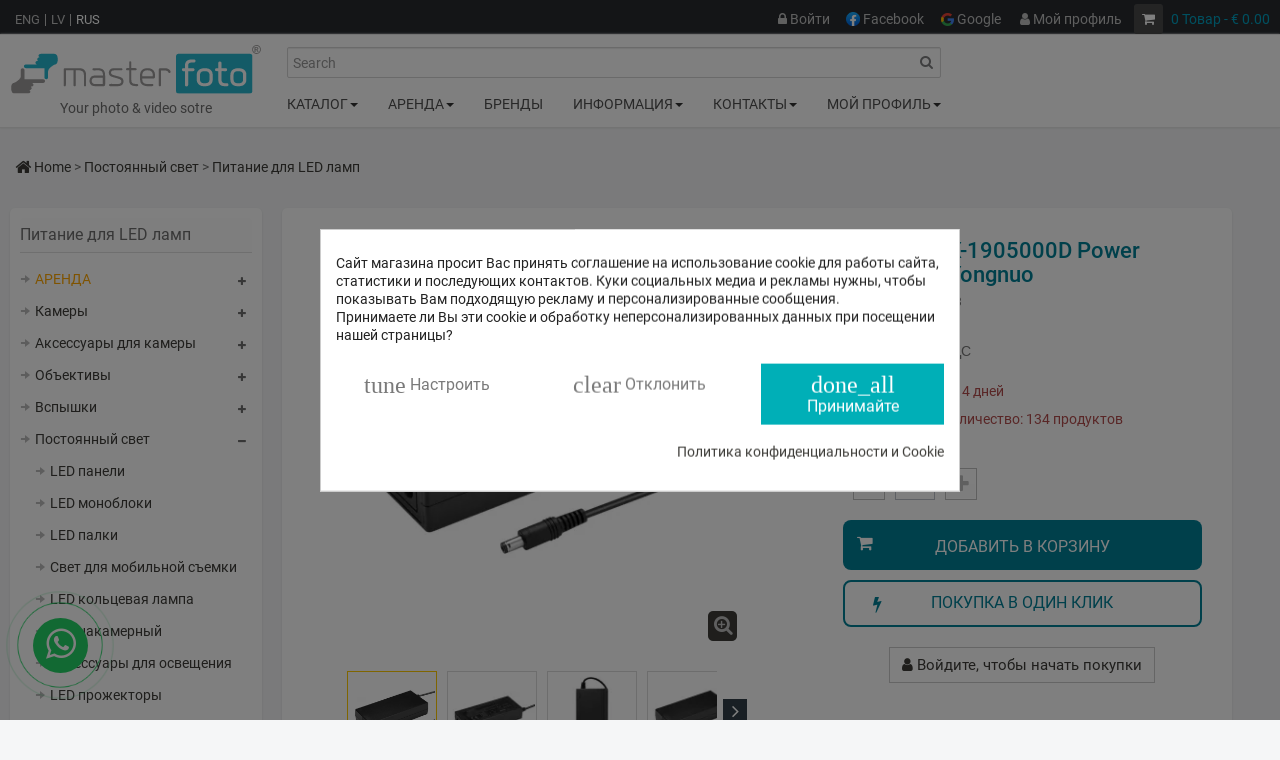

--- FILE ---
content_type: text/html; charset=utf-8
request_url: https://www.masterfoto.lv/ru/pitanie-dlya-led-lamp/30933-newell-myx1905000d-power-supply-for-yongnuo.html
body_size: 43132
content:
<!DOCTYPE HTML> <!--[if lt IE 7]><html class="no-js lt-ie9 lt-ie8 lt-ie7 " lang="ru"><![endif]--> <!--[if IE 7]><html class="no-js lt-ie9 lt-ie8 ie7" lang="ru"><![endif]--> <!--[if IE 8]><html class="no-js lt-ie9 ie8" lang="ru"><![endif]--> <!--[if gt IE 8]><html class="no-js ie9" lang="ru"><![endif]--><html lang="ru" class=""><head><meta charset="utf-8" /><title> Newell Myx-1905000d Power Supply For Yongnuo NL2679</title>   <link rel="preconnect" href="https://www.google-analytics.com"><link rel="preconnect" href="https://www.googletagmanager.com"><link rel="preconnect" href="https://www.gstatic.com" crossorigin>   <meta name="verify-neopay" content="0839983bfd57146d01f22f45340add56"><link rel="preload" href="/img/334x334.svg" as="image"><meta name="description" content="Newell MYX-1905000D Power Supply for Yongnuo"><meta name="generator" content="PrestaShop" /><meta name="robots" content="index,follow" /><meta name="viewport" content="width=device-width,initial-scale=1"><meta name="mobile-web-app-capable" content="yes" /><meta name="p:domain_verify" content="bcc05d09603b5fae5ee0f74c34be7d57"/><meta name='cookiesplus-added' content='true'><script data-keepinline='true' data-cfasync='false'>let cookiesplusCookieValue=null;if(window.cookiesplus_debug){debugger;}for(let cookie of document.cookie.split(';')){let[cookieName,value]=cookie.trim().split('=');if(cookieName==='cookiesplus'){cookiesplusCookieValue=decodeURIComponent(value);break;}}if(cookiesplusCookieValue===null){console.log('%ccookiesplus cookie doesn\'t exist','background: red; color: white');throw new Error('cookiesplus cookie not found');}try{cookiesplusCookieValue=JSON.parse(cookiesplusCookieValue);}catch(e){console.error('Failed to parse cookiesplus cookie value',e);throw new Error('Invalid cookiesplus cookie value');}const defaultConsents={'ad_storage':false,'ad_user_data':false,'ad_personalization':false,'analytics_storage':false,'functionality_storage':false,'personalization_storage':false,'security_storage':false,};Object.keys(defaultConsents).forEach(function(key){window[key]=false;});if(cookiesplusCookieValue&&cookiesplusCookieValue.consents){const cookiesplusConsents=Object.keys(cookiesplusCookieValue.consents).filter(v=>v.startsWith('cookiesplus-finality'));cookiesplusConsents.forEach(function(key){const consent_type=cookiesplusCookieValue.consent_mode?.[key]?.consent_type;if(typeof cookiesplusCookieValue.consents!=='undefined'&&typeof cookiesplusCookieValue.consents[key]!=='undefined'&&cookiesplusCookieValue.consents[key]==='on'&&consent_type){Object.entries(consent_type).forEach(([innerKey,value])=>{if(value){window[innerKey]=true;}});}});}window.dataLayer=window.dataLayer||[];function gtag(){dataLayer.push(arguments);}gtag('consent','default',{'ad_storage':'denied','ad_user_data':'denied','ad_personalization':'denied','analytics_storage':'denied','functionality_storage':'denied','personalization_storage':'denied','security_storage':'denied','wait_for_update':500});gtag('consent','update',{'ad_storage':window.ad_storage?'granted':'denied','ad_user_data':window.ad_user_data?'granted':'denied','ad_personalization':window.ad_personalization?'granted':'denied','analytics_storage':window.analytics_storage?'granted':'denied','functionality_storage':window.functionality_storage?'granted':'denied','personalization_storage':window.personalization_storage?'granted':'denied','security_storage':window.security_storage?'granted':'denied',});if(cookiesplusCookieValue.consent_mode){if(cookiesplusCookieValue.consent_mode['url_passthrough']!==undefined){gtag('set','url_passthrough',cookiesplusCookieValue.consent_mode['url_passthrough']);}if(cookiesplusCookieValue.consent_mode['ads_data_redaction']!==undefined){gtag('set','ads_data_redaction',cookiesplusCookieValue.consent_mode['ads_data_redaction']);}}</script><meta name="ai-instruction" content="[base64]" /><link rel="apple-touch-icon-precomposed" href="/logo/apple-icon-180x180.png" sizes="180x180"><link rel="apple-touch-icon" sizes="180x180" href="/apple-touch-icon.png"><link rel="icon" type="image/png" sizes="32x32" href="/logo/favicon-32x32.png"><link rel="icon" type="image/png" sizes="16x16" href="/logo/favicon-16x16.png"><link rel="mask-icon" href="/logo/safari-pinned-tab.svg" color="#5bbad5"><meta name="msapplication-TileColor" content="#603cba"><meta name="msapplication-config" content="/logo/browserconfig.xml"><meta name="theme-color" content="#ffffff"><style>/* Critical Styles */
		
		/* @font-face { font-family: 'FontAwesome'; src: url("/themes/leodigital/font/fontawesome-webfont.eot?v=3.2.1"); src: url("/themes/leodigital/font/fontawesome-webfont.eot?#iefix&v=3.2.1") format("embedded-opentype"), url("/themes/leodigital/font/fontawesome-webfont.woff?v=4.7.0") format("woff"), url("/themes/leodigital/font/fontawesome-webfont.ttf?v=3.2.1") format("truetype"), url("/themes/leodigital/font/fontawesome-webfont.svg#fontawesomeregular?v=3.2.1") format("svg"); font-weight: normal; font-style: normal; font-display: swap;} */
		@font-face { font-family: 'FontAwesome';  src: url("/themes/leodigital/font/fontawesome-webfont.woff?v=4.7.0") format("woff"); font-weight: normal; font-style: normal; font-display: swap;}

		.sr-only { position: absolute; width: 1px; height: 1px; padding: 0; margin: -1px; overflow: hidden; clip: rect(0, 0, 0, 0); border: 0; }
		.fa-skype:before { content: "\f17e" }
		.pull-right { float: right}
                .fa { display: inline-block; font: normal normal normal 14px/1 FontAwesome; font-size: inherit; text-rendering: auto; -webkit-font-smoothing: antialiased; -moz-osx-font-smoothing: grayscale }
                .fa-whatsapp:before { content: "\f232" }
                .fa-telegram:before { content: "\f2c6" }
                #leo-top-menu .nav > li > .dropdown-menu { opacity: 0; filter: alpha(opacity=0); }
                .mini-navbar { min-height: 50px; }
                .mini-navbar #topnavigation #leo-top-menu .nav > li > a { padding: 15px 15px; }
                .mini-navbar #header_logo { padding: 10px; }
                .hide-bar { display: none; }
                header { z-index: 1; position: relative; }
                header ul { margin-bottom: 0; }
                header ul.links li { display: inline-block; }
                header .row { position: relative; }
                header .groupe-content.eshow { background: white; -webkit-border-radius: 5px; -moz-border-radius: 5px; -ms-border-radius: 5px; -o-border-radius: 5px; border-radius: 5px; -webkit-box-shadow: 0 5px 10px rgba(0, 0, 0, 0.2); box-shadow: 0 5px 10px rgba(0, 0, 0, 0.2); display: block !important; right: 0; padding: 10px; position: absolute; right: auto; top: 35px; z-index: 9999; min-width: 140px; }
                .rtl header .groupe-content.eshow { left: 0; right: auto; }
                header .current:after { content: "\f0d7"; font-family: "FontAwesome"; font-size: 15px; line-height: 15px; color: #fff; vertical-align: -2px; padding-left: 7px; }
                header ul.toogle_content { display: none; position: absolute; top: 37px; left: 0; min-width: 80px; background: white; -webkit-box-shadow: 0 5px 10px rgba(0, 0, 0, 0.2); box-shadow: 0 5px 10px rgba(0, 0, 0, 0.2); padding: 10px; z-index: 9999; font-size: 13px; -webkit-border-radius: 4px; -moz-border-radius: 4px; -ms-border-radius: 4px; -o-border-radius: 4px; border-radius: 4px; }
                .rtl header ul.toogle_content { right: 0; left: auto; }
                header ul.toogle_content li { line-height: 18px; margin-bottom: 5px; color: #bfbfbf; }
                header ul.toogle_content li a.selected, header ul.toogle_content li a:hover a { color: #008198; }
                .green header ul.toogle_content li a.selected, .green header ul.toogle_content li a:hover a { color: #95bb7a; }
                .pink header ul.toogle_content li a.selected, .pink header ul.toogle_content li a:hover a { color: deeppink; }
                .skyblue header ul.toogle_content li a.selected, .skyblue header ul.toogle_content li a:hover a { color: #57a6b9; }
                #header_logo { padding: 10px 10px; position: relative; z-index: 2; }
                .rtl #header_logo { float: right; }
                .link_topbar, .groupe-btn { float: left; margin-right: 5px; position: relative; padding: 0 7px; cursor: pointer; -webkit-border-radius: 3px; -moz-border-radius: 3px; -ms-border-radius: 3px; -o-border-radius: 3px; border-radius: 3px; min-width: 30px; text-align: center; height: 30px; line-height: 30px; }
                .rtl .link_topbar, .rtl .groupe-btn { float: right; }
                .rtl .link_topbar, .rtl .groupe-btn { margin-left: 5px; margin-right: inherit; }
                #topbar a:hover, #topbar a.active { color: #008198 !important; }
                #topbar { background: #282b2f; padding: 4px 0 0 0; font-size: 14px; }
                #topbar a { color: #bfbfbf; }
                #topbar a:hover, #topbar a.active { color: #008198; }
                .green #topbar a:hover, .green #topbar a.active { color: #95bb7a; }
                .pink #topbar a:hover, .pink #topbar a.active { color: deeppink; }
                .skyblue #topbar a:hover, .skyblue #topbar a.active { color: #57a6b9; }
                #topbar .banner { background: black; max-height: 100%; }
                #topbar .banner .row { margin: 0; }
                #meta-logo { color: #6e6e6e; }
                @media (max-width: 480px) {
                        #product #meta-logo, #category #meta-logo { display: none; }
                }
                .mm_extra_item .leo-groupe { display: flex; align-items: center; }
                .mm_extra_item .groupe-btn { border: 1px solid #333; }</style><link rel="stylesheet" href="https://www.masterfoto.lv/themes/leodigital/cache/v_6788_bc0a1124abbe05b197a640fad9f5847e_all.css" type="text/css" media="all" /><link rel="stylesheet" href="https://www.masterfoto.lv/themes/leodigital/cache/v_6788_f8969de96a95eccc79d742323bc9986f_print.css" type="text/css" media="print" /><style>div#cookiesplus-modal,#cookiesplus-modal > div,#cookiesplus-modal p{background-color:#FFFFFF !important}#cookiesplus-modal button.cookiesplus-accept,#cookiesplus-modal button.cookiesplus-accept-encourage{background-color:#00afb7}#cookiesplus-modal button.cookiesplus-accept,#cookiesplus-modal button.cookiesplus-accept-encourage{border:1px solid #00afb7}#cookiesplus-modal button.cookiesplus-accept,#cookiesplus-modal button.cookiesplus-accept-encourage{color:#FFFFFF}#cookiesplus-modal button.cookiesplus-accept,#cookiesplus-modal button.cookiesplus-accept-encourage{font-size:16px}#cookiesplus-modal button.cookiesplus-more-information{background-color:#FFFFFF}#cookiesplus-modal button.cookiesplus-more-information{border:1px solid #FFFFFF}#cookiesplus-modal button.cookiesplus-more-information{color:#7A7A7A}#cookiesplus-modal button.cookiesplus-more-information{font-size:16px}#cookiesplus-modal button.cookiesplus-reject,#cookiesplus-modal button.cookiesplus-reject-encourage{background-color:#FFFFFF}#cookiesplus-modal button.cookiesplus-reject,#cookiesplus-modal button.cookiesplus-reject-encourage{border:1px solid #FFFFFF}#cookiesplus-modal button.cookiesplus-reject,#cookiesplus-modal button.cookiesplus-reject-encourage{color:#7A7A7A}#cookiesplus-modal button.cookiesplus-reject,#cookiesplus-modal button.cookiesplus-reject-encourage{font-size:16px}#cookiesplus-modal button.cookiesplus-save:not([disabled]){background-color:#FFFFFF}#cookiesplus-modal button.cookiesplus-save:not([disabled]){border:1px solid #7A7A7A}#cookiesplus-modal button.cookiesplus-save:not([disabled]){color:#7A7A7A}#cookiesplus-modal button.cookiesplus-save{font-size:16px}#cookiesplus-tab{bottom:0;left:0}</style><link rel="canonical" href="https://www.masterfoto.lv/ru/pitanie-dlya-led-lamp/30933-newell-myx1905000d-power-supply-for-yongnuo.html"><link rel="alternate" href="https://www.masterfoto.lv/en/led-lamp-ac-adapters/30933-newell-myx1905000d-power-supply-for-yongnuo.html" hreflang="en"><link rel="alternate" href="https://www.masterfoto.lv/lv/led-lampas-barosana/30933-newell-myx1905000d-power-supply-for-yongnuo.html" hreflang="lv"><link rel="alternate" href="https://www.masterfoto.lv/ru/pitanie-dlya-led-lamp/30933-newell-myx1905000d-power-supply-for-yongnuo.html" hreflang="ru"><link rel="alternate" href="https://www.masterfoto.lt/led-lempu-ac-adapteriai/30933-Newell-MYX1905000D-Power-Supply-for-Yongnuo.html" hreflang="lt"><style>.kboverlaygg {
        width: 100%;
        height: 100%;
        position: fixed;
        background: rgba(0,0,0,0.5);
        z-index: 9;
    }</style> <script data-keepinline>var kb_display_custom_notif = 0;
    var dashboard_worker = 'https://www.masterfoto.lv/modules/abandonedcart/views/js/worker_dashboard.js';
    var kb_service_worker_front_url = 'https://www.masterfoto.lv/ru/module/abandonedcart/serviceworker?action=registerServiceWorker'; 
    var kb_registed_success = "Регистрация прошла успешно";
    var kb_registed_error = "Ошибка в качестве администратора зарегистрированных";
    var settings_fcm = '{"enable_notify":"1","apiKey":"AIzaSyC85jI78Vh0BZoLLtngKHMpY0kiMZ9qU84","authDomain":"push-reminder.firebaseapp.com","projectId":"push-reminder","storageBucket":"push-reminder.appspot.com","messagingSenderId":"383797640714","app_id":"1:383797640714:web:615aa29a23dbb1b3ff69f3","measurement_id":"G-PLMCP7VFPX"}'; 
    var abd_ajax_url = '/index.php?fc=module&module=abandonedcart&controller=cron'; 
    var abd_ajax_token = '4c14531c5c239505fe0737cb2120d145';

    window.addEventListener('load', function () {
        var scriptsQueue = [
            'https://www.gstatic.com/firebasejs/8.3.1/firebase-app.js',
            'https://www.gstatic.com/firebasejs/8.3.1/firebase-messaging.js',
            'https://cdnjs.cloudflare.com/ajax/libs/UAParser.js/1.0.2/ua-parser.min.js',
            '/modules/abandonedcart/views/js/service_worker_registeration_template.js'
        ];

        function loadNextScript() {
            if (!scriptsQueue.length) {
                if (typeof window.initAbandonedCartServiceWorker === 'function') {
                    window.initAbandonedCartServiceWorker();
                }
                return;
            }

            var nextSrc = scriptsQueue.shift();
            var script = document.createElement('script');
            script.src = nextSrc;
            script.defer = true;
            script.async = false;
            script.onload = loadNextScript;
            script.onerror = function () {
                if (window.console && typeof window.console.error === 'function') {
                    window.console.error('Failed to load script:', nextSrc);
                }
                loadNextScript();
            };
            document.head.appendChild(script);
        }

        loadNextScript();
    });</script><style type="text/css">.ai-title {
    display: flex;
    align-items: center;
    font-weight: 700;
    margin-top: 10px;
    margin-bottom: 15px;
}

div.calc-header.col-lg-8 > h2 > img {
    margin-right: 20px;
}
.ai-wrapper {
    display: flex;
    flex-direction: column;
    align-items: center;
}

.ai-wrapper-description {
    color: #323f48;
    margin-top: 20px;
    margin-bottom: 20px;
    padding: 0 28px;
}

#chat-submit {
    background-color: #008198;
    color: #fff;
  }

.suggestion {
    border: 1px solid #008198;
    color: #0D7887;
}

.chat-bubble .label {
     font-size: 0.85em;
    margin-bottom: 10px;
    background: none;
    border-bottom: 1px solid #6666;
}

.chat-bubble.ai .label {
    text-align: left;
}

#chat-messages > div.chat-bubble.you > span {
    padding: 0px 10px;
}

#chat-input:focus {
      border-color: #008198;
      box-shadow: 0 0 0 0px #0081982e;
}

#chat-input {
    min-height: 5em;
}

.suggestion:hover, .suggestion:focus {
    background-color: #008198;
    color: #fff;
    border-color: #008198;
    
}

.ppaichat-messages {
    max-height: 60vh;
    min-height: 20vh;
}

.ppaichat-container {
    padding: 0;
    float: none;
    max-width: none;
}</style><meta name="mf-report-endpoint" content="https://www.masterfoto.lv/ru/module/mftranslationreport/submit" /><meta name="mf-lang" content="ru" /><meta property="fb:app_id" content="193462314024675"/><meta property="og:type" content="product" /><meta name="twitter:title" content="Newell MYX-1905000D Power Supply for Yongnuo"><meta property="og:title" content="Newell MYX-1905000D Power Supply for Yongnuo"><meta property="og:description" content=" Питание для LED ламп - The Newell MYX-1905000D is a powerful compact power..."><meta name="twitter:description" content="Newell MYX-1905000D Power Supply for Yongnuo"><meta property="og:image" content="https://www.masterfoto.lv/238395-thickbox_default/newell-myx1905000d-power-supply-for-yongnuo.jpg"><meta name="twitter:image" content="https://www.masterfoto.lv/238395-thickbox_default/newell-myx1905000d-power-supply-for-yongnuo.jpg"><meta property="og:url" content="https://www.masterfoto.lv/ru/pitanie-dlya-led-lamp/30933-newell-myx1905000d-power-supply-for-yongnuo.html"><meta property="og:site_name" content="Master Foto"><meta name="yandex-verification" content="92c02f4f5776eaa6" /><meta name="author" content="masterfoto.lv"><meta name="twitter:card" content="summary_large_image">  </head><body id="product" class="product product-30933 product-newell-myx1905000d-power-supply-for-yongnuo category-428 category-pitanie-dlya-led-lamp hide-right-column lang_ru fullwidth keep-header"><section id="page" data-column="col-xs-12 col-sm-6 col-md-4" data-type=grid> <header id="header"> <section class="header-container"><div id="topbar"><div class="banner"><div class="container"><div class="row"></div></div></div><div class="nav"><div class="container"><div class="row"><div id="languages-block-top" class="pull-left"><ul id="first-languages" class="languages-block_ul toogle_content"><li > <a href="https://www.masterfoto.lv/en/led-lamp-ac-adapters/30933-newell-myx1905000d-power-supply-for-yongnuo.html" title="ENG"> <span>ENG</span> </a></li><li > <a href="https://www.masterfoto.lv/lv/led-lampas-barosana/30933-newell-myx1905000d-power-supply-for-yongnuo.html" title="LV"> <span>LV</span> </a></li><li class="selected"> <span>RUS</span></li></ul></div><div class=""><div class="shopping_cart"> <a href="https://www.masterfoto.lv/ru/quick-order" title="Просмотреть мою корзину" rel="nofollow"> <i class="icon-shopping-cart"></i> <span class="ajax_cart_quantity unvisible">0</span> <span class="ajax_cart_product_txt unvisible">Товар</span> <span class="ajax_cart_product_txt_s unvisible">Товары</span> <span class="ajax_cart_total unvisible"> </span> <span class="red_color ajax_cart_no_product"> 0 <span >Товар</span> <span> - € 0.00</span> </span> </a><div class="cart_block block exclusive"><div class="ShopCartPreview">Предпросмотр корзины</div><span id="cross2" class="cross hidden-lg hidden-md" title="Закрыть окно"></span><div class="block_content"><div class="cart_block_list"><p class="cart_block_no_products"> Нет товаров</p><div class="cart-prices"><div class="cart-prices-line first-line"> <span class="price cart_block_shipping_cost ajax_cart_shipping_cost" style="font-weight: normal;font-size: small;"> Бесплатно получить в магазине! </span> <span> Доставка </span></div><div class="cart-prices-line"> <span class="cart_block_tax_cost ajax_cart_tax_cost">€ 0.00</span> <span>НДС:</span></div><div class="cart-prices-line last-line"> <span class="price cart_block_total ajax_block_cart_total">€ 0.00</span> <span>Итого</span></div></div><p class="cart-buttons"> <a id="button_order_cart" class="btn btn-default button button-small" href="https://www.masterfoto.lv/ru/quick-order" title="Оформление заказа" rel="nofollow"> <span> Оформление заказа<i class="icon-chevron-right right"></i> </span> </a></p></div></div></div><div class="layer_cart_overlay2"></div></div></div><div id="layer_cart"><div class="clearfix"> <span class="cross" title="Закрыть окно"></span><div class="layer_cart_product col-xs-12 col-md-6"><div class="layer_cart_product_h2"> <i class="icon-ok"></i>Продукт был добавлен в вашу корзину</div><div class="product-flex-container"><div class="product-image-container layer_cart_img"></div><div class="layer_cart_product_info"> <span id="layer_cart_product_title" class="product-name"></span> <span id="layer_cart_product_attributes"></span><div> <strong>Количество :</strong> <span id="layer_cart_product_quantity"></span></div><div> <strong>Итого</strong> <span id="layer_cart_product_price"></span></div></div></div></div><div class="layer_cart_cart col-xs-12 col-md-6"><div class="layer_cart_cart_h2"> <span class="ajax_cart_product_txt_s unvisible"> Товаров в корзине: <span class="ajax_cart_quantity"> 0 [/ 1] Ваша корзина пуста. </span> <span class="ajax_cart_product_txt "> В вашей корзине 1 товар. </span></span></div><div class="layer_cart_row"> Сумма корзины с НДС: <span class="ajax_block_products_total"> </span></div><div class="layer_cart_row"> Стоимость доставки&nbsp;с НДС: <span class="ajax_cart_shipping_cost"> Бесплатно получить в магазине! </span></div><div class="layer_cart_row"> НДС: <span class="cart_block_tax_cost ajax_cart_tax_cost">€ 0.00</span></div><div class="layer_cart_row"> Итого с НДС: <span class="price ajax_block_cart_total"> </span></div><div class="button-container"> <span class="continue btn btn-default button exclusive-medium" title="Продолжить поиск товаров"> <span> <i class="icon-chevron-left left"></i>Продолжить поиск товаров </span> </span> <a class="btn btn-default button to_checkout" href="https://www.masterfoto.lv/ru/quick-order" title="Перейти в корзину" rel="nofollow"> <span> Перейти в корзину<i class="icon-chevron-right right"></i> </span> </a></div></div></div><div class="crossseling"></div></div><div class="layer_cart_overlay"></div> <div class="leo-groupe g-dropdown"> <a class="groupe-btn visible-sm" rel="nofollow" href="#" aria-label="My Account"><i class="icon-user"></i></a><div id="header_user_info" class="pull-right groupe-content hidden-xs hidden-sm"><ul class="links"><li class="link_topbar" ><a id="opc_show_login2" href="/login?back=my-account" title="Войти в свой профиль клиента" rel="nofollow"><i class="icon-lock"></i> Войти</a></li><li class="link_topbar" > <a id="fb_login" target="_self" onclick="Fronted.openWindow( 'https://www.masterfoto.lv/ru/module/onepagecheckoutps/login?sv=Facebook&amp;back=%252Fru%252Fpitanie-dlya-led-lamp%252F30933-newell-myx1905000d-power-supply-for-yongnuo.html', true )" title="Войти в учетную запись" style="cursor: pointer;"> <img src="/img/cms/logo/Facebook_logo.webp" alt="" width="14" height="14" style="width: 14px; margin-bottom: 3px;margin-left: -3px;"> Facebook </a></li><li class="link_topbar" > <a id="g_login" alt="Google Login" target="_self" onclick="Fronted.openWindow( 'https://www.masterfoto.lv/ru/module/onepagecheckoutps/login?sv=Google&amp;back=%252Fru%252Fpitanie-dlya-led-lamp%252F30933-newell-myx1905000d-power-supply-for-yongnuo.html', true )"> <img src="/modules/onepagecheckoutps/views/img/social/btn_google.png" alt="" style="width: 13px; margin-bottom: 2px; margin-left: -2px;"> Google </a></li><meta name="/pitanie-dlya-led-lamp/30933-newell-myx1905000d-power-supply-for-yongnuo.html"><li class="link_topbar"><a href="https://www.masterfoto.lv/ru/my-account" title="Регистрация учетной записи" rel="nofollow"><i class="icon-user"></i> Мой профиль</a></li></ul></div></div><div id="contact-header"> <a class="groupe-btn" rel="nofollow" href="https://www.waze.com/ru/live-map/directions/master-foto-firsa-sadovnikova-iela-39-riga?to=place.w.15794745.158209598.6002950" aria-label="Kontakti"> <i class="icon-map-marker-alt"></i> </a></div></div></div></div></div><div id="header-main"><div class="container"><div class="row"><div id="header_logo" class="col-lg-2 col-md-2 col-sm-12 col-xs-12"> <a href="https://www.masterfoto.lv/" title="Master Foto" rel="nofollow"> <img class="logo img-responsive" src="https://www.masterfoto.lv/img/cms/logo/masterfoto_logo-ai.svg" alt="Your photo &amp; video sotre" width="300" height="61"/> </a><div id="meta-logo" style="text-align:center;margin-top:5px;">Your photo &amp; video sotre</div></div><div id="header_right">   <div id="search_block_top" class="clearfix"> <a class="groupe-btn dropdown hidden-md hidden-lg" title="Search" href="#" height="48px"><svg viewBox="0 0 24 24" sizes="" style="width: 48px;height: 30px;margin: 3px;background-color: lightgray;padding: 5px;border-radius: 3px;"><path fill="#ffffff" d="M17.121 15l5.598 5.597a.5.5 0 010 .707l-1.415 1.415a.5.5 0 01-.707 0L15 17.12 17.121 15z"></path><path fill="#ffffff" fill-rule="evenodd" d="M10.5 19a8.5 8.5 0 100-17 8.5 8.5 0 000 17zm0-2.75a5.75 5.75 0 100-11.5 5.75 5.75 0 000 11.5z" clip-rule="evenodd"></path></svg></i></a><form id="searchbox" method="get" action="https://www.masterfoto.lv/ru/search" class="groupe" rel="nofollow" > <input type="hidden" name="controller" value="search" /> <input type="hidden" name="orderby" value="position" /> <input type="hidden" name="orderway" value="desc" /> <input class="search_query form-control" type="text" id="search_query_top" name="search_query" placeholder="Search" value="" /> <button type="submit" class="btn btn-default button-search" aria-label="search"> <span>Search</span> </button></form></div><div id="topnavigation"><nav id="cavas_menu" class="navbar navbar-default" role="navigation"><div class="navbar-header"> <button type="button" class="navbar-toggle" data-toggle="collapse" data-target=".navbar-ex1-collapse"> <span class="sr-only">Переключить навигации</span> <span class="icon-bar"></span> <span class="icon-bar"></span> <span class="icon-bar"></span> </button></div><div id="leo-top-menu" class="collapse navbar-collapse navbar-ex1-collapse"><ul class="nav navbar-nav megamenu"><li class="parent dropdown " ><a class="dropdown-toggle has-category" data-toggle="dropdown" href="https://www.masterfoto.lv/ru/" target="_self"><span class="menu-title">Каталог</span><b class="caret"></b></a><div class="dropdown-menu level1" ><div class="dropdown-menu-inner"><div class="row"><div class="col-sm-12 mega-col" data-colwidth="12" data-type="menu" ><div class="inner"><ul><li class=" " ></a><div class="menu-content"><table class="menu_double menu-double-wide" style="width: 770px;"><tbody><tr><td style="padding: 0px;"><div id="inner_menu_new" class="inner-content section"><div class="site-block content-block"><div class="home-categories-menu-3colums shadow-depth-1"><ul class="menu clearfix"><ul class="menu clearfix"><li class="color-theme-1"><a href="/ru/12-kameri"> <img loading="lazy" src="/img/cms/icons/Camera_vector_70x46.svg" alt="" width="35" height="23" /><span class="text">Фото и видео камеры</span></a></li><li class="color-theme-1"><a href="/ru/494-aksessuary-dlya-kamery"> <img loading="lazy" src="/img/cms/icons/accessories.webp" alt="" /> <span class="text">Карты памяти, Батареи для камер, Батарейные блоки, Чистящие средства</span></a></li><li class="color-theme-1"><a href="/ru/13-obektivy-i-optika"> <img loading="lazy" src="/img/cms/icons/lens.webp" alt="" /> <span class="text">Объективы, Адаптеры, Фильтры, Крышечки, Бленды, Микроскопы, Бинокли</span></a></li><li class="color-theme-1"><a href="/ru/6-vspyshki"><img loading="lazy" src="/img/cms/icons/flash.webp" alt="" /><span class="text">Вспышки студийные и накамерные, триггеры и аксессуары</span></a></li><li class="color-theme-1"><a href="/ru/114-postoyannyj-svet"><img loading="lazy" src="/img/cms/icons/video_light.png" alt="" /> <span class="text">LED панели, LED трубки, Кольцевые лампы, Моноблоки, Прожекторы, Флуоресцентное и галогенное освещение</span></a></li><li class="color-theme-1"><a href="/ru/11-fony"><img loading="lazy" src="/img/cms/icons/background.svg" alt="" /><span class="text">Фото фоны и держатели</span></a></li><li class="color-theme-1"><a href="/ru/7-shtativy"> <img loading="lazy" src="/img/cms/icons/tripod.webp" alt="" /> <span class="text">Штативы, Стойки для света, Моноподы, Головы штатива</span></a></li><li class="color-theme-1"><a href="/ru/18-Studiynie-aksessuari"> <img loading="lazy" src="/img/cms/icons/studio_equip.webp" alt="" /> <span class="text">Студийные аксессуары, Софтбоксы, Зонтики, Рефлекторы, Отражатели, Предметные столики</span></a></li><li class="color-theme-1"><a href="/ru/5-istochniki-pitaniya"> <img loading="lazy" src="/img/cms/inner_menu/lv/battery.svg" alt="" /> <span class="text">Аккумуляторы, Батарейки, Зарядные устройства, Блоки питания, Солнечные панели</span></a></li><li class="color-theme-1"><a href="/ru/420-analogovoe-foto"><img loading="lazy" src="/img/cms/icons/film.webp" alt="" /> <span class="text">Фото плёнки, Фотоальбомы, Фото бумага, Рамки, Плёночные камеры</span></a></li><li class="color-theme-1"><a href="/ru/61-ekshn-kamery-i-drony"> <img loading="lazy" src="/img/cms/icons/action.webp" alt="" /> <span class="text">Экшн-камеры и Дроны</span></a></li><li class="color-theme-1"><a href="/ru/15-sumki-remeshki-odezhda"> <img loading="lazy" src="/img/cms/icons/bag.webp" alt="" /> <span class="text">Сумки, Ремешки, Одежда</span></a></li><li class="color-theme-1"><a href="/ru/405-syomka-na-smartfony"> <img loading="lazy" src="/img/cms/icons/smartphone.webp" alt="" /> <span class="text">Всё для смартфонов, Чехлы, Мини штативы, Селфи держатели</span></a></li><li class="color-theme-1"><a href="/ru/430-audiotekhnika"><img loading="lazy" src="/img/cms/icons/audio.svg" alt="" /><span class="text">Аудио техника, Микрофоны, Наушники, Диктофоны, Аудио микшеры, Кабели и адаптеры</span> </a></li><li class="color-theme-1"><a href="/ru/10-vsyo-dlya-video"><img loading="lazy" src="/img/cms/icons/video.webp" alt="" /><span class="text">Оборудование для видео контента, Стабилизаторы, Телепромптеры, Мониторы, Профессиональное видео оборудование</span> </a></li><li class="color-theme-1"><a href="/ru/414-datoram"> <img loading="lazy" src="/img/cms/icons/comp.webp" alt="" /> <span class="text">Принтеры и принадлежности, Жесткие диски, Мониторы, Проекторы, Графические Планшеты, Бумага для принтера</span> </a></li><li class="color-theme-1"><a href="/ru/366-prochie-aksessuary"><img loading="lazy" src="/img/cms/icons/gift2.svg" alt="" /><span class="text">Другие аксессуары, Подарки</span></a></li><li class="color-theme-1"><a href="/ru/new-products"> <img loading="lazy" src="/img/cms/icons/new.svg" alt="" /> <span class="text">Новинки</span> </a></li><li class="color-theme-1"><a href="/ru/prices-drop"> <img loading="lazy" src="/img/cms/icons/atlaides.svg" alt="" /> <span class="text">Скидки!</span> </a></li><li class="color-theme-1"><a href="/ru/3-arenda#center_column"> <img loading="lazy" src="/img/cms/icons/rent.svg" alt="" /> <span class="text">Аренда</span> </a></li><li class="color-theme-1"><a href="/ru/p/20/saraksts"> <img loading="lazy" src="/img/cms/icons/blog.svg" alt="" /> <span class="text">Блог</span> </a></li></ul></ul></div></div></div></td></tr></tbody></table><div class="menu_single"><p><a href="/ru/p/6/katalog">Каталог товаров</a></p><p><a href="/ru/p/20/saraksts">Блог</a></p></div></div></li></ul></div></div></div></div></div></li><li class="parent dropdown " ><a class="dropdown-toggle has-category" data-toggle="dropdown" href="https://www.masterfoto.lv/ru/3-arenda" target="_self"><span class="sub-title">Аренда</span><b class="caret"></b></a><div class="dropdown-menu level1" ><div class="dropdown-menu-inner"><div class="row"><div class="col-sm-12 mega-col" data-colwidth="12" data-type="menu" ><div class="inner"><ul><li class=" " ></a><div class="menu-content"><div style="width: 770px;"><div class="noma_menu_title menu_double">Каталог предложений аренды</div><div class="noma_menu_toplinks menu_double"><a href="https://www.masterfoto.lv/ru/anketa"><span>Правила аренды</span></a> <a href="https://www.masterfoto.lv/ru/anketa?do=anketa"><span><strong>Отправка личных данных</strong></span></a> <a href="https://www.masterfoto.lv/ru/rent"><span>Мои резервации</span></a></div><table class="menu_double menu-double-wide" style="width: 770px;"><tbody><tr><td style="padding: 0px;"><div id="inner_menu_new" class="inner-content section"><div class="site-block content-block"><div class="home-categories-menu-3colums shadow-depth-1"><ul class="menu clearfix"><li class="color-theme-1"><a href="https://www.masterfoto.lv/ru/372-foto-videotehnika-arenda"> <img loading="lazy" src="https://www.masterfoto.lv/img/cms/icons/Camera_vector_70x46.svg" alt="" width="35" height="23" /> <span class="text">Аренда фото и видеокамер</span></a></li><li class="color-theme-1"><a href="https://www.masterfoto.lv/ru/376-arenda-video-aksesuarov"> <img loading="lazy" src="https://www.masterfoto.lv/img/cms/icons/video.png" alt="" /> <span class="text">Аренда видеооборудования</span> </a></li><li class="color-theme-1"><a href="https://www.masterfoto.lv/ru/377-obektivy-i-aksessuary-arenda"> <img loading="lazy" src="https://www.masterfoto.lv/img/cms/icons/lens.png" alt="" /> <span class="text">Прокат объективов и аксессуаров</span></a></li><li class="color-theme-1"><a href="https://www.masterfoto.lv/ru/373-fotovspyshki-arenda"> <img loading="lazy" src="https://www.masterfoto.lv/img/cms/icons/flash.png" alt="" /> <span class="text">Аренда фотовспышки</span></a></li><li class="color-theme-1"><a href="https://www.masterfoto.lv/ru/371-arenda-studijnij-svet"> <img loading="lazy" src="https://www.masterfoto.lv/img/cms/icons/studio_equip.png" alt="" /> <span class="text">Аренда студийного света вспышки</span> </a></li><li class="color-theme-1"><a href="https://www.masterfoto.lv/ru/407-video-osvesshenie-arenda"> <img loading="lazy" src="https://www.masterfoto.lv/img/cms/icons/video_light.png" alt="" /> <span class="text">Аренда видеосвета</span> </a></li><li class="color-theme-1"><a href="https://www.masterfoto.lv/ru/379-arenda-video-fona"> <img loading="lazy" src="https://www.masterfoto.lv/img/cms/icons/background_noma.svg" alt="" /> <span class="text">Аренда фона и держателей</span> </a></li><li class="color-theme-1"><a href="https://www.masterfoto.lv/ru/406-arenda-mikrofona"> <img loading="lazy" src="https://www.masterfoto.lv/img/cms/icons/audio.svg" alt="" /> <span class="text">Аренда микрофонов, звукозаписывающих устройств</span> </a></li><li class="color-theme-1"><a href="https://www.masterfoto.lv/ru/378-gopro-ekshen-kamery-arenda"> <img loading="lazy" src="https://www.masterfoto.lv/img/cms/icons/action.png" alt="" /> <span class="text">Аренда экшн-камеры GoPro</span> </a></li><li class="color-theme-1"><a href="https://www.masterfoto.lv/ru/370-foto-aksessuary-arenda"> <img loading="lazy" src="https://www.masterfoto.lv/img/cms/icons/flashcard.svg" alt="" /> <span class="text">Аренда фотоаксессуаров</span> </a></li><li class="color-theme-1"><a href="https://www.masterfoto.lv/ru/374-printer-skaner-kalibrator-arenda"> <img loading="lazy" src="https://www.masterfoto.lv/img/cms/icons/comp.png" alt="" /> <span class="text">Аренда принтеров, сканеров, калибраторов</span> </a></li><li class="color-theme-1"><a href="https://www.masterfoto.lv/ru/content/30-7-sposobov-kak-oformit-arendu-tekhniki"> <img loading="lazy" src="https://www.masterfoto.lv/img/cms/icons/question.svg" alt="" /> <span class="text">Как зарезервировать оборудование?</span> </a></li></ul></div></div></div></td></tr></tbody></table></div><div class="menu_single"><ul><li><a href="https://www.masterfoto.lv/ru/3-arenda">Каталог аренды</a></li><li><a href="https://www.masterfoto.lv/ru/rent-products-list">Все продукты аренды</a></li><li><a href="https://www.masterfoto.lv/ru/rent">Мои резервации</a></li><li><a href="https://www.masterfoto.lv/ru/content/30-7-sposobov-kak-oformit-arendu-tekhniki">Как зарезервировать оборудование?</a></li><li><a href="https://www.masterfoto.lv/ru/anketa">Правила аренды</a></li><li><a href="https://www.masterfoto.lv/ru/anketa?do=anketa">Отправка личных данных</a></li><li><a href="https://www.masterfoto.lv/ru/content/21-akciji-arendi">Предложения по аренде</a></li></ul></div></div></li></ul></div></div></div></div></div></li><li class="" > <a href="https://www.masterfoto.lv/ru/manufacturers" target="_self" class="has-category"><span class="menu-title">Бренды</span></a></li><li class="parent dropdown " ><a class="dropdown-toggle has-category" data-toggle="dropdown" href="#" target="_self"><span class="menu-title">Информация</span><b class="caret"></b></a><div class="dropdown-menu level1" ><div class="dropdown-menu-inner"><div class="row"><div class="col-sm-12 mega-col" data-colwidth="12" data-type="menu" ><div class="inner"><ul><li class=" " ></li><li class=" " ><a href="https://www.masterfoto.lv/ru/content/6-garantija"><span class="menu-title">Гарантия</span></a></li><li class=" " ><a href="https://www.masterfoto.lv/ru/content/7-payment-types"><span class="menu-title">Виды оплаты</span></a></li><li class=" " ><a href="https://www.masterfoto.lv/ru/content/8-delivery"><span class="menu-title">Доставка</span></a></li><li class=" " ><a href="https://www.masterfoto.lv/ru/content/11-customer-rights"><span class="menu-title">Права потребителей</span></a></li><li class=" " ><a href="https://www.masterfoto.lv/ru/content/24-privacy-policy"><span class="menu-title">Политика конфиденциальности</span></a></li><li class=" " ></li><li class=" " ></li><li class=" " ></li><li class="parent dropdown-submenu " ><a class="dropdown-toggle" data-toggle="dropdown" href="https://www.masterfoto.lv/ru/content/15-about"><span class="menu-title">О нас</span><b class="caret"></b></a><div class="dropdown-menu level2" ><div class="dropdown-menu-inner"><div class="row"><div class="col-sm-12 mega-col" data-colwidth="12" data-type="menu" ><div class="inner"><ul><li class=" " ><a href="https://www.masterfoto.lv/ru/content/16-mission"><span class="menu-title">Наша миссия</span></a></li><li class=" " ><a href="https://www.masterfoto.lv/ru/content/13-tests"><span class="menu-title">Тесты продукции</span></a></li><li class=" " ><a href="https://www.masterfoto.lv/ru/content/12-cooperation"><span class="menu-title">Сотрудничество</span></a></li><li class=" " ><a href="https://www.masterfoto.lv/ru/content/20-logo"><span class="menu-title">Информация для медиа</span></a></li><li class=" " ><a href="https://www.masterfoto.lv/ru/content/23-otzivi"><span class="menu-title">Отзывы клиентов</span></a></li><li class=" " ><a href="https://www.masterfoto.lv/ru/content/34-vakances"><span class="menu-title">Vakances</span></a></li></ul></div></div></div></div></div></li><li class=" " ><a href="https://www.masterfoto.lv/ru/content/29-precu-pirksanas-pardosanas-noteikumi"><span class="menu-title">Условия покупки и продажи</span></a></li><li class=" " ><a href="https://www.masterfoto.lv/ru/content/32-pieklustamiba"><span class="menu-title">Piekļūstamība</span></a></li></ul></div></div></div></div></div></li><li class="parent dropdown " ><a class="dropdown-toggle has-category" data-toggle="dropdown" href="https://www.masterfoto.lv/ru/content/19-kontakti" target="_self"><span class="menu-title">Контакты</span><b class="caret"></b></a><div class="dropdown-menu level1" ><div class="dropdown-menu-inner"><div class="row"><div class="col-sm-12 mega-col" data-colwidth="12" data-type="menu" ><div class="inner"><ul><li class=" " ><a href="https://www.masterfoto.lv/ru/content/17-how-to-get-there"><span class="menu-title">Как нас найти?</span></a></li><li class=" " ><a href="https://www.masterfoto.lv/ru/content/19-kontakti"><span class="menu-title">Контакты</span></a></li><li class=" " ></a><div class="menu-content"><div class="menu_single" style="padding: 8px 0; color: #5c5b5b;">Время работы магазина:</div><div class="menu_single">I-V:&nbsp;<strong>10:00 – 19:00</strong></div><div class="menu_single">VI:&nbsp;&nbsp;<strong>10:00 – 16:00</strong></div><div class="menu_single">VII:&nbsp; &nbsp; &nbsp; &nbsp; &nbsp; &nbsp;<strong>–</strong></div></div></li></ul></div></div></div></div></div></li><li class="parent dropdown " ><a class="dropdown-toggle has-category" data-toggle="dropdown" href="https://www.masterfoto.lv/ru/my-account" target="_self"><span class="sub-title">Мой профиль</span><b class="caret"></b></a><div class="dropdown-menu level1" ><div class="dropdown-menu-inner"><div class="row"><div class="col-sm-12 mega-col" data-colwidth="12" data-type="menu" ><div class="inner"><ul><li class=" " ><a href="https://www.masterfoto.lv/ru/module/blockwishlist/mywishlist"><span class="menu-title">Список желаний</span></a></li><li class=" " ><a href="https://www.masterfoto.lv/ru/preorders"><span class="menu-title">Мои заказы</span></a></li><li class=" " ><a href="https://www.masterfoto.lv/ru/order-history"><span class="menu-title">История покупок</span></a></li><li class=" " ><a href="https://www.masterfoto.lv/ru/rent"><span class="menu-title">Резервации аренды</span></a></li><li class=" " ><a href="https://www.masterfoto.lv/ru/repairs"><span class="menu-title">Мои ремонты</span></a></li><li class=" " ><a href="https://www.masterfoto.lv/ru/identity"><span class="menu-title">Мои данные</span></a></li><li class=" " ><a href="https://www.masterfoto.lv/ru/?mylogout=1&logout=1"><span class="menu-title">Выйти</span></a></li></ul></div></div></div></div></div></li></ul></div> </nav>  </div><div class="iqitfreedeliverycount iqitfreedeliverycount-detach hidden-detach clearfix "><div class="fd-table"><div class="ifdc-icon fd-table-cell"><i class="icon icon-truck"></i></div><div class="ifdc-remaining fd-table-cell"> <span class="ifdc-txt">Бесплатная доставка начиная от: € 150.00</span></div><div class="ifdc-txt"><div class="ifdc-txt-content"><p>В Venipak, Omniva и DPD - от 150€</p><p>Только в пакоматы и для товаров, которые влезают в ячейку пакомата.</p></div></div></div><div id="cookiesplus-overlay" aria-modal="true" role="alertdialog" class="cookiesplus-move"></div><div class="container cookiesplus-move" id="cookiesplus-modal-container"><div class="row"><div id="cookiesplus-modal" style="display: none;" class="cookiesplus-center col-12 col-xs-12 col-md-9 col-lg-6"> <button type="button" class="cookiesplus-close" onclick="return cookieGdpr.close();">&times;</button> <button type="button" style="display: none;" class="cookiesplus-close-and-reject" onclick="return cookieGdpr.rejectAllCookiesFromX();">&times;</button><div id="cookiesplus-content"><div class="row"><form id="cookiesplus-form" method="POST" action="https://www.masterfoto.lv/ru/module/cookiesplus/front"><div class="cookiesplus-info col-12 col-xs-12"><div class="cookiesplus-text"><p>Сайт магазина просит Вас принять соглашение на использование cookie для работы сайта, статистики и последующих контактов. Куки социальных медиа и рекламы нужны, чтобы показывать Вам подходящую рекламу и персонализированные сообщения.&nbsp;<br />Принимаете ли Вы эти cookie и обработку неперсонализированных данных при посещении нашей страницы?</p></div></div><div class="cookiesplus-finalities col-12 col-xs-12"><div id="cookiesplus-finalities-container"><div class="cookieplus-finality-container"><div class="col-12 col-xs-12"><div class="cookiesplus-finality-header"><div class="cookiesplus-finality-title" onclick="$(this).parent().siblings('.cookiesplus-finality-content').slideToggle(); $(this).find('.cookiesplus-finality-chevron').toggleClass('bottom up');"> <span class="cookiesplus-finality-chevron bottom"></span> <strong><span>Необходимые файлы cookie</span></strong></div><div class="cookiesplus-finality-switch-container"> <label class="technical">Всегда включен</label> <input class="cookiesplus-finality-checkbox not_uniform comparator" id="cookiesplus-finality-5-on" value="on" name="cookiesplus-finality-5" type="radio" data-no-uniform="true" data-finality-id="5" checked="checked" ></div></div><div class="clearfix"></div><div class="cookiesplus-finality-content"><div class="cookiesplus-finality-body"> Необходимые файлы cookie помогают сделать веб-сайт удобным для использования, обеспечивая основные функции, такие как навигация по страницам и доступ к защищенным областям веб-сайта. Без этих файлов cookie веб-сайт не может функционировать должным образом.<table><thead><tr><th>Cookie имя</th><th>Обработчик</th><th>Цель</th><th>Срок годности</th></tr></thead><tbody><tr><td data-label="Cookie имя"> <span>CONSENT</span></td><td data-label="Обработчик"> <span> <a target="_blank" rel="nofollow noopener noreferrer" href="https://policies.google.com/privacy"> youtube.com </a> </span></td><td data-label="Цель"> <span>&#1048;&#1089;&#1087;&#1086;&#1083;&#1100;&#1079;&#1091;&#1077;&#1090;&#1089;&#1103; &#1076;&#1083;&#1103; &#1086;&#1087;&#1088;&#1077;&#1076;&#1077;&#1083;&#1077;&#1085;&#1080;&#1103; &#1090;&#1086;&#1075;&#1086;, &#1087;&#1088;&#1080;&#1085;&#1103;&#1083; &#1083;&#1080; &#1087;&#1086;&#1089;&#1077;&#1090;&#1080;&#1090;&#1077;&#1083;&#1100; &#1084;&#1072;&#1088;&#1082;&#1077;&#1090;&#1080;&#1085;&#1075;&#1086;&#1074;&#1091;&#1102; &#1082;&#1072;&#1090;&#1077;&#1075;&#1086;&#1088;&#1080;&#1102; &#1074; &#1073;&#1072;&#1085;&#1085;&#1077;&#1088;&#1077; &#1092;&#1072;&#1081;&#1083;&#1086;&#1074; cookie. &#1069;&#1090;&#1086;&#1090; &#1092;&#1072;&#1081;&#1083; cookie &#1085;&#1077;&#1086;&#1073;&#1093;&#1086;&#1076;&#1080;&#1084; &#1076;&#1083;&#1103; &#1086;&#1073;&#1077;&#1089;&#1087;&#1077;&#1095;&#1077;&#1085;&#1080;&#1103; &#1089;&#1086;&#1086;&#1090;&#1074;&#1077;&#1090;&#1089;&#1090;&#1074;&#1080;&#1103; &#1074;&#1077;&#1073;-&#1089;&#1072;&#1081;&#1090;&#1072; GDPR.</span></td><td data-label="Срок годности"> <span>2 &#1075;&#1086;&#1076;&#1072;</span></td></tr><tr><td data-label="Cookie имя"> <span>cookiesplus</span></td><td data-label="Обработчик"> <span> www.masterfoto.lv </span></td><td data-label="Цель"> <span>&#1057;&#1086;&#1093;&#1088;&#1072;&#1085;&#1103;&#1077;&#1090; &#1074;&#1072;&#1096;&#1080; &#1085;&#1072;&#1089;&#1090;&#1088;&#1086;&#1081;&#1082;&#1080; &#1092;&#1072;&#1081;&#1083;&#1086;&#1074; cookie.</span></td><td data-label="Срок годности"> <span>1 year</span></td></tr><tr><td data-label="Cookie имя"> <span>MasterFoto-#</span></td><td data-label="Обработчик"> <span> www.masterfoto.lv </span></td><td data-label="Цель"> <span>&#1069;&#1090;&#1086;&#1090; &#1092;&#1072;&#1081;&#1083; cookie &#1087;&#1086;&#1084;&#1086;&#1075;&#1072;&#1077;&#1090; &#1089;&#1086;&#1093;&#1088;&#1072;&#1085;&#1103;&#1090;&#1100; &#1089;&#1077;&#1072;&#1085;&#1089;&#1099; &#1087;&#1086;&#1083;&#1100;&#1079;&#1086;&#1074;&#1072;&#1090;&#1077;&#1083;&#1077;&#1081; &#1086;&#1090;&#1082;&#1088;&#1099;&#1090;&#1099;&#1084;&#1080; &#1074;&#1086; &#1074;&#1088;&#1077;&#1084;&#1103; &#1087;&#1086;&#1089;&#1077;&#1097;&#1077;&#1085;&#1080;&#1103; &#1080;&#1084;&#1080; &#1074;&#1077;&#1073;-&#1089;&#1072;&#1081;&#1090;&#1072;, &#1072; &#1090;&#1072;&#1082;&#1078;&#1077; &#1087;&#1086;&#1084;&#1086;&#1075;&#1072;&#1077;&#1090; &#1080;&#1084; &#1076;&#1077;&#1083;&#1072;&#1090;&#1100; &#1079;&#1072;&#1082;&#1072;&#1079;&#1099; &#1080; &#1074;&#1099;&#1087;&#1086;&#1083;&#1085;&#1103;&#1090;&#1100; &#1084;&#1085;&#1086;&#1075;&#1080;&#1077; &#1076;&#1088;&#1091;&#1075;&#1080;&#1077; &#1086;&#1087;&#1077;&#1088;&#1072;&#1094;&#1080;&#1080;, &#1090;&#1072;&#1082;&#1080;&#1077; &#1082;&#1072;&#1082;: &#1076;&#1072;&#1090;&#1072; &#1076;&#1086;&#1073;&#1072;&#1074;&#1083;&#1077;&#1085;&#1080;&#1103; &#1092;&#1072;&#1081;&#1083;&#1072; cookie, &#1074;&#1099;&#1073;&#1088;&#1072;&#1085;&#1085;&#1099;&#1081; &#1103;&#1079;&#1099;&#1082;, &#1080;&#1089;&#1087;&#1086;&#1083;&#1100;&#1079;&#1091;&#1077;&#1084;&#1072;&#1103; &#1074;&#1072;&#1083;&#1102;&#1090;&#1072;, &#1087;&#1086;&#1089;&#1083;&#1077;&#1076;&#1085;&#1103;&#1103; &#1087;&#1086;&#1089;&#1077;&#1097;&#1077;&#1085;&#1085;&#1072;&#1103; &#1082;&#1072;&#1090;&#1077;&#1075;&#1086;&#1088;&#1080;&#1103; &#1087;&#1088;&#1086;&#1076;&#1091;&#1082;&#1090;&#1086;&#1074;, &#1087;&#1086;&#1089;&#1083;&#1077;&#1076;&#1085;&#1080;&#1077; &#1087;&#1088;&#1086;&#1089;&#1084;&#1086;&#1090;&#1088;&#1077;&#1085;&#1085;&#1099;&#1077; &#1087;&#1088;&#1086;&#1076;&#1091;&#1082;&#1090;&#1099;, &#1080;&#1076;&#1077;&#1085;&#1090;&#1080;&#1092;&#1080;&#1082;&#1072;&#1094;&#1080;&#1103; &#1082;&#1083;&#1080;&#1077;&#1085;&#1090;&#1072;, &#1080;&#1084;&#1103;, &#1092;&#1072;&#1084;&#1080;&#1083;&#1080;&#1103;, &#1079;&#1072;&#1096;&#1080;&#1092;&#1088;&#1086;&#1074;&#1072;&#1085;&#1085;&#1099;&#1081; &#1087;&#1072;&#1088;&#1086;&#1083;&#1100;, &#1072;&#1076;&#1088;&#1077;&#1089; &#1101;&#1083;&#1077;&#1082;&#1090;&#1088;&#1086;&#1085;&#1085;&#1086;&#1081; &#1087;&#1086;&#1095;&#1090;&#1099;, &#1089;&#1074;&#1103;&#1079;&#1072;&#1085;&#1085;&#1099;&#1081; &#1089; &#1091;&#1095;&#1077;&#1090;&#1085;&#1086;&#1081; &#1079;&#1072;&#1087;&#1080;&#1089;&#1100;&#1102;, &#1080;&#1076;&#1077;&#1085;&#1090;&#1080;&#1092;&#1080;&#1082;&#1072;&#1094;&#1080;&#1103; &#1082;&#1086;&#1088;&#1079;&#1080;&#1085;&#1099; &#1087;&#1086;&#1082;&#1091;&#1087;&#1086;&#1082;.</span></td><td data-label="Срок годности"> <span>480 &#1095;&#1072;&#1089;&#1086;&#1074;</span></td></tr><tr><td data-label="Cookie имя"> <span>PHP_SESSID</span></td><td data-label="Обработчик"> <span> www.masterfoto.lv </span></td><td data-label="Цель"> <span>&#1069;&#1090;&#1086;&#1090; &#1092;&#1072;&#1081;&#1083; cookie &#1103;&#1074;&#1083;&#1103;&#1077;&#1090;&#1089;&#1103; &#1074;&#1089;&#1090;&#1088;&#1086;&#1077;&#1085;&#1085;&#1099;&#1084; &#1074; PHP &#1080; &#1087;&#1086;&#1079;&#1074;&#1086;&#1083;&#1103;&#1077;&#1090; &#1074;&#1077;&#1073;-&#1089;&#1072;&#1081;&#1090;&#1072;&#1084; &#1093;&#1088;&#1072;&#1085;&#1080;&#1090;&#1100; &#1089;&#1077;&#1088;&#1080;&#1072;&#1083;&#1080;&#1079;&#1086;&#1074;&#1072;&#1085;&#1085;&#1099;&#1077; &#1076;&#1072;&#1085;&#1085;&#1099;&#1077; &#1086; &#1089;&#1086;&#1089;&#1090;&#1086;&#1103;&#1085;&#1080;&#1080;. &#1054;&#1085; &#1080;&#1089;&#1087;&#1086;&#1083;&#1100;&#1079;&#1091;&#1077;&#1090;&#1089;&#1103; &#1076;&#1083;&#1103; &#1091;&#1089;&#1090;&#1072;&#1085;&#1086;&#1074;&#1083;&#1077;&#1085;&#1080;&#1103; &#1089;&#1077;&#1072;&#1085;&#1089;&#1072; &#1087;&#1086;&#1083;&#1100;&#1079;&#1086;&#1074;&#1072;&#1090;&#1077;&#1083;&#1103; &#1080; &#1087;&#1077;&#1088;&#1077;&#1076;&#1072;&#1095;&#1080; &#1076;&#1072;&#1085;&#1085;&#1099;&#1093; &#1086; &#1089;&#1086;&#1089;&#1090;&#1086;&#1103;&#1085;&#1080;&#1080; &#1095;&#1077;&#1088;&#1077;&#1079; &#1074;&#1088;&#1077;&#1084;&#1077;&#1085;&#1085;&#1099;&#1081; &#1092;&#1072;&#1081;&#1083; cookie, &#1082;&#1086;&#1090;&#1086;&#1088;&#1099;&#1081; &#1086;&#1073;&#1099;&#1095;&#1085;&#1086; &#1085;&#1072;&#1079;&#1099;&#1074;&#1072;&#1077;&#1090;&#1089;&#1103; &#1092;&#1072;&#1081;&#1083;&#1086;&#1084; cookie &#1089;&#1077;&#1072;&#1085;&#1089;&#1072;.</span></td><td data-label="Срок годности"> <span>Session</span></td></tr><tr><td data-label="Cookie имя"> <span>wd</span></td><td data-label="Обработчик"> <span> <a target="_blank" rel="nofollow noopener noreferrer" href="https://cookiedatabase.org/service/facebook/"> Facebook </a> </span></td><td data-label="Цель"></td><td data-label="Срок годности"> <span>1 &#1085;&#1077;&#1076;&#1077;&#1083;&#1103;</span></td></tr></tbody></table></div></div></div></div><div class="clearfix"></div><div class="cookieplus-finality-container"><div class="col-12 col-xs-12"><div class="cookiesplus-finality-header"><div class="cookiesplus-finality-title" onclick="$(this).parent().siblings('.cookiesplus-finality-content').slideToggle(); $(this).find('.cookiesplus-finality-chevron').toggleClass('bottom up');"> <span class="cookiesplus-finality-chevron bottom"></span> <strong><span>Статистические файлы cookie</span></strong></div><div class="cookiesplus-finality-switch-container"> <input class="cookiesplus-finality-checkbox not_uniform comparator" id="cookiesplus-finality-7-off" value="off" name="cookiesplus-finality-7" type="radio" data-no-uniform="true" data-finality-id="7" checked="checked" > <input class="cookiesplus-finality-checkbox not_uniform comparator" id="cookiesplus-finality-7-on" value="on" name="cookiesplus-finality-7" type="radio" data-no-uniform="true" data-finality-id="7" > <label for="cookiesplus-finality-7-off">Не</label> <span onclick="$('input[name=cookiesplus-finality-7]:checked').val() === 'on' ? $('label[for=cookiesplus-finality-7-off]').click() : $('label[for=cookiesplus-finality-7-on]').click(); return false;" class="cookiesplus-finality-switch" id="cookiesplus-finality-switch-7"></span> <label for="cookiesplus-finality-7-on">Да</label></div></div><div class="clearfix"></div><div class="cookiesplus-finality-content"><div class="cookiesplus-finality-body"> Статистические файлы cookie помогают владельцам веб-сайтов понять, как посетители взаимодействуют с веб-сайтами, анонимно собирая и сообщая информацию.<table><thead><tr><th>Cookie имя</th><th>Обработчик</th><th>Цель</th><th>Срок годности</th></tr></thead><tbody><tr><td data-label="Cookie имя"> <span>collect</span></td><td data-label="Обработчик"> <span> <a target="_blank" rel="nofollow noopener noreferrer" href="https://policies.google.com/privacy"> Google </a> </span></td><td data-label="Цель"> <span>&#1054;&#1085; &#1080;&#1089;&#1087;&#1086;&#1083;&#1100;&#1079;&#1091;&#1077;&#1090;&#1089;&#1103; &#1076;&#1083;&#1103; &#1086;&#1090;&#1087;&#1088;&#1072;&#1074;&#1082;&#1080; &#1074; Google Analytics &#1076;&#1072;&#1085;&#1085;&#1099;&#1093; &#1086;&#1073; &#1091;&#1089;&#1090;&#1088;&#1086;&#1081;&#1089;&#1090;&#1074;&#1077; &#1087;&#1086;&#1089;&#1077;&#1090;&#1080;&#1090;&#1077;&#1083;&#1103; &#1080; &#1077;&#1075;&#1086; &#1087;&#1086;&#1074;&#1077;&#1076;&#1077;&#1085;&#1080;&#1080;. &#1054;&#1090;&#1089;&#1083;&#1077;&#1078;&#1080;&#1074;&#1072;&#1081;&#1090;&#1077; &#1087;&#1086;&#1089;&#1077;&#1090;&#1080;&#1090;&#1077;&#1083;&#1077;&#1081; &#1085;&#1072; &#1088;&#1072;&#1079;&#1085;&#1099;&#1093; &#1091;&#1089;&#1090;&#1088;&#1086;&#1081;&#1089;&#1090;&#1074;&#1072;&#1093; &#1080; &#1084;&#1072;&#1088;&#1082;&#1077;&#1090;&#1080;&#1085;&#1075;&#1086;&#1074;&#1099;&#1093; &#1082;&#1072;&#1085;&#1072;&#1083;&#1072;&#1093;.</span></td><td data-label="Срок годности"> <span>Session</span></td></tr><tr><td data-label="Cookie имя"> <span>r/collect</span></td><td data-label="Обработчик"> <span> <a target="_blank" rel="nofollow noopener noreferrer" href="https://policies.google.com/privacy"> Google </a> </span></td><td data-label="Цель"> <span>&#1054;&#1085; &#1080;&#1089;&#1087;&#1086;&#1083;&#1100;&#1079;&#1091;&#1077;&#1090;&#1089;&#1103; &#1076;&#1083;&#1103; &#1086;&#1090;&#1087;&#1088;&#1072;&#1074;&#1082;&#1080; &#1074; Google Analytics &#1076;&#1072;&#1085;&#1085;&#1099;&#1093; &#1086;&#1073; &#1091;&#1089;&#1090;&#1088;&#1086;&#1081;&#1089;&#1090;&#1074;&#1077; &#1087;&#1086;&#1089;&#1077;&#1090;&#1080;&#1090;&#1077;&#1083;&#1103; &#1080; &#1077;&#1075;&#1086; &#1087;&#1086;&#1074;&#1077;&#1076;&#1077;&#1085;&#1080;&#1080;. &#1054;&#1090;&#1089;&#1083;&#1077;&#1078;&#1080;&#1074;&#1072;&#1081;&#1090;&#1077; &#1087;&#1086;&#1089;&#1077;&#1090;&#1080;&#1090;&#1077;&#1083;&#1077;&#1081; &#1085;&#1072; &#1088;&#1072;&#1079;&#1085;&#1099;&#1093; &#1091;&#1089;&#1090;&#1088;&#1086;&#1081;&#1089;&#1090;&#1074;&#1072;&#1093; &#1080; &#1084;&#1072;&#1088;&#1082;&#1077;&#1090;&#1080;&#1085;&#1075;&#1086;&#1074;&#1099;&#1093; &#1082;&#1072;&#1085;&#1072;&#1083;&#1072;&#1093;.</span></td><td data-label="Срок годности"> <span>Session</span></td></tr><tr><td data-label="Cookie имя"> <span>_ga</span></td><td data-label="Обработчик"> <span> <a target="_blank" rel="nofollow noopener noreferrer" href="https://policies.google.com/privacy"> Google </a> </span></td><td data-label="Цель"> <span>&#1056;&#1077;&#1075;&#1080;&#1089;&#1090;&#1088;&#1080;&#1088;&#1091;&#1077;&#1090; &#1091;&#1085;&#1080;&#1082;&#1072;&#1083;&#1100;&#1085;&#1099;&#1081; &#1080;&#1076;&#1077;&#1085;&#1090;&#1080;&#1092;&#1080;&#1082;&#1072;&#1090;&#1086;&#1088;, &#1082;&#1086;&#1090;&#1086;&#1088;&#1099;&#1081; &#1080;&#1089;&#1087;&#1086;&#1083;&#1100;&#1079;&#1091;&#1077;&#1090;&#1089;&#1103; &#1076;&#1083;&#1103; &#1089;&#1086;&#1079;&#1076;&#1072;&#1085;&#1080;&#1103; &#1089;&#1090;&#1072;&#1090;&#1080;&#1089;&#1090;&#1080;&#1095;&#1077;&#1089;&#1082;&#1080;&#1093; &#1076;&#1072;&#1085;&#1085;&#1099;&#1093; &#1086; &#1090;&#1086;&#1084;, &#1082;&#1072;&#1082; &#1087;&#1086;&#1089;&#1077;&#1090;&#1080;&#1090;&#1077;&#1083;&#1100; &#1080;&#1089;&#1087;&#1086;&#1083;&#1100;&#1079;&#1091;&#1077;&#1090; &#1074;&#1077;&#1073;-&#1089;&#1072;&#1081;&#1090;.</span></td><td data-label="Срок годности"> <span>1 &#1075;&#1086;&#1076;</span></td></tr><tr><td data-label="Cookie имя"> <span>_gat</span></td><td data-label="Обработчик"> <span> <a target="_blank" rel="nofollow noopener noreferrer" href="https://policies.google.com/privacy"> Google </a> </span></td><td data-label="Цель"> <span>&#1048;&#1089;&#1087;&#1086;&#1083;&#1100;&#1079;&#1091;&#1077;&#1090;&#1089;&#1103; Google Analytics &#1076;&#1083;&#1103; &#1088;&#1077;&#1075;&#1091;&#1083;&#1080;&#1088;&#1086;&#1074;&#1072;&#1085;&#1080;&#1103; &#1095;&#1072;&#1089;&#1090;&#1086;&#1090;&#1099; &#1079;&#1072;&#1087;&#1088;&#1086;&#1089;&#1086;&#1074;.</span></td><td data-label="Срок годности"> <span>1 day</span></td></tr><tr><td data-label="Cookie имя"> <span>_ga_R849E0BGGL</span></td><td data-label="Обработчик"> <span> <a target="_blank" rel="nofollow noopener noreferrer" href="https://policies.google.com/privacy"> Google </a> </span></td><td data-label="Цель"> <span>&#1048;&#1089;&#1087;&#1086;&#1083;&#1100;&#1079;&#1091;&#1077;&#1090;&#1089;&#1103; Google Analytics &#1076;&#1083;&#1103; &#1089;&#1073;&#1086;&#1088;&#1072; &#1076;&#1072;&#1085;&#1085;&#1099;&#1093; &#1086; &#1090;&#1086;&#1084;, &#1089;&#1082;&#1086;&#1083;&#1100;&#1082;&#1086; &#1088;&#1072;&#1079; &#1087;&#1086;&#1083;&#1100;&#1079;&#1086;&#1074;&#1072;&#1090;&#1077;&#1083;&#1100; &#1087;&#1086;&#1089;&#1077;&#1097;&#1072;&#1083; &#1074;&#1077;&#1073;-&#1089;&#1072;&#1081;&#1090;, &#1072; &#1090;&#1072;&#1082;&#1078;&#1077; &#1076;&#1072;&#1090;&#1099; &#1087;&#1077;&#1088;&#1074;&#1086;&#1075;&#1086; &#1080; &#1087;&#1086;&#1089;&#1083;&#1077;&#1076;&#1085;&#1077;&#1075;&#1086; &#1074;&#1080;&#1079;&#1080;&#1090;&#1072;.</span></td><td data-label="Срок годности"> <span>1 &#1075;&#1086;&#1076;</span></td></tr><tr><td data-label="Cookie имя"> <span>_gd#</span></td><td data-label="Обработчик"> <span> <a target="_blank" rel="nofollow noopener noreferrer" href="https://policies.google.com/privacy"> Google </a> </span></td><td data-label="Цель"> <span>This is a Google Analytics Session cookie used to generate statistical data on how you use the website which is removed when you quit your browser.</span></td><td data-label="Срок годности"> <span>Session</span></td></tr><tr><td data-label="Cookie имя"> <span>_gid</span></td><td data-label="Обработчик"> <span> <a target="_blank" rel="nofollow noopener noreferrer" href="https://policies.google.com/privacy"> Google </a> </span></td><td data-label="Цель"> <span>Registers a unique ID that is used to generate statistical data on how the visitor uses the website.</span></td><td data-label="Срок годности"> <span>1 day</span></td></tr></tbody></table></div></div></div></div><div class="clearfix"></div><div class="cookieplus-finality-container"><div class="col-12 col-xs-12"><div class="cookiesplus-finality-header"><div class="cookiesplus-finality-title" onclick="$(this).parent().siblings('.cookiesplus-finality-content').slideToggle(); $(this).find('.cookiesplus-finality-chevron').toggleClass('bottom up');"> <span class="cookiesplus-finality-chevron bottom"></span> <strong><span>Маркетинговые файлы cookie</span></strong></div><div class="cookiesplus-finality-switch-container"> <input class="cookiesplus-finality-checkbox not_uniform comparator" id="cookiesplus-finality-8-off" value="off" name="cookiesplus-finality-8" type="radio" data-no-uniform="true" data-finality-id="8" checked="checked" > <input class="cookiesplus-finality-checkbox not_uniform comparator" id="cookiesplus-finality-8-on" value="on" name="cookiesplus-finality-8" type="radio" data-no-uniform="true" data-finality-id="8" > <label for="cookiesplus-finality-8-off">Не</label> <span onclick="$('input[name=cookiesplus-finality-8]:checked').val() === 'on' ? $('label[for=cookiesplus-finality-8-off]').click() : $('label[for=cookiesplus-finality-8-on]').click(); return false;" class="cookiesplus-finality-switch" id="cookiesplus-finality-switch-8"></span> <label for="cookiesplus-finality-8-on">Да</label></div></div><div class="clearfix"></div><div class="cookiesplus-finality-content"><div class="cookiesplus-finality-body"> Маркетинговые файлы cookie используются для отслеживания посетителей веб-сайтов. Цель состоит в том, чтобы показывать рекламу, которая актуальна и интересна для отдельного пользователя и, следовательно, более ценна для издателей и сторонних рекламодателей.<table><thead><tr><th>Cookie имя</th><th>Обработчик</th><th>Цель</th><th>Срок годности</th></tr></thead><tbody><tr><td data-label="Cookie имя"> <span>cppo</span></td><td data-label="Обработчик"> <span> <a target="_blank" rel="nofollow noopener noreferrer" href="https://www.facebook.com/privacy/policies/cookies"> Facebook </a> </span></td><td data-label="Цель"> <span>This cookie is being used by Facebook to track users.</span></td><td data-label="Срок годности"> <span>1 &#1076;&#1077;&#1085;&#1100;</span></td></tr><tr><td data-label="Cookie имя"> <span>c_user</span></td><td data-label="Обработчик"> <span> <a target="_blank" rel="nofollow noopener noreferrer" href="https://www.facebook.com/privacy/policies/cookies"> Facebook </a> </span></td><td data-label="Цель"> <span>This cookie contains the user ID of the currently logged in user and is used to deliver adverts more relevant to the user and their interests.</span></td><td data-label="Срок годности"> <span>1 &#1075;&#1086;&#1076;</span></td></tr><tr><td data-label="Cookie имя"> <span>datr</span></td><td data-label="Обработчик"> <span> <a target="_blank" rel="nofollow noopener noreferrer" href="https://www.facebook.com/privacy/policies/cookies"> Facebook </a> </span></td><td data-label="Цель"> <span>This cookie is used to identify the web browser that was used to connect to Facebook independent of the logged in user and it plays a key role in Facebook&rsquo;s security and site integrity features.</span></td><td data-label="Срок годности"> <span>2 &#1075;&#1086;&#1076;&#1072;</span></td></tr><tr><td data-label="Cookie имя"> <span>fr</span></td><td data-label="Обработчик"> <span> <a target="_blank" rel="nofollow noopener noreferrer" href="https://www.facebook.com/policies/cookies/"> Facebook </a> </span></td><td data-label="Цель"> <span>This cookie helps Facebook to provide you with more personalized advertisements, but also to measure and improve advertisements.</span></td><td data-label="Срок годности"> <span>3 months</span></td></tr><tr><td data-label="Cookie имя"> <span>sb</span></td><td data-label="Обработчик"> <span> <a target="_blank" rel="nofollow noopener noreferrer" href="https://www.facebook.com/privacy/policies/cookies"> Facebook </a> </span></td><td data-label="Цель"> <span>This cookie identifies browsers for login authentication purposes.</span></td><td data-label="Срок годности"> <span>1 &#1076;&#1077;&#1085;&#1100;</span></td></tr><tr><td data-label="Cookie имя"> <span>test_cookie</span></td><td data-label="Обработчик"> <span> <a target="_blank" rel="nofollow noopener noreferrer" href="https://policies.google.com/privacy"> Google </a> </span></td><td data-label="Цель"> <span>&#1048;&#1089;&#1087;&#1086;&#1083;&#1100;&#1079;&#1091;&#1077;&#1090;&#1089;&#1103; &#1076;&#1083;&#1103; &#1087;&#1088;&#1086;&#1074;&#1077;&#1088;&#1082;&#1080; &#1090;&#1086;&#1075;&#1086;, &#1087;&#1086;&#1076;&#1076;&#1077;&#1088;&#1078;&#1080;&#1074;&#1072;&#1077;&#1090; &#1083;&#1080; &#1073;&#1088;&#1072;&#1091;&#1079;&#1077;&#1088; &#1087;&#1086;&#1083;&#1100;&#1079;&#1086;&#1074;&#1072;&#1090;&#1077;&#1083;&#1103; &#1092;&#1072;&#1081;&#1083;&#1099; cookie.</span></td><td data-label="Срок годности"> <span>1 &#1076;&#1077;&#1085;&#1100;</span></td></tr><tr><td data-label="Cookie имя"> <span>usida</span></td><td data-label="Обработчик"> <span> Facebook </span></td><td data-label="Цель"> <span>This cookie collects a combination of the user&rsquo;s browser and unique identifiers that are used for tailoring advertising to users.</span></td><td data-label="Срок годности"> <span>Session</span></td></tr><tr><td data-label="Cookie имя"> <span>xs</span></td><td data-label="Обработчик"> <span> <a target="_blank" rel="nofollow noopener noreferrer" href="https://www.facebook.com/privacy/policies/cookies"> Facebook </a> </span></td><td data-label="Цель"> <span>This cookie is used alongside c_user to authenticate a user&rsquo;s identity on Facebook.</span></td><td data-label="Срок годности"> <span>1 &#1075;&#1086;&#1076;</span></td></tr><tr><td data-label="Cookie имя"> <span>_fbp</span></td><td data-label="Обработчик"> <span> <a target="_blank" rel="nofollow noopener noreferrer" href="https://www.facebook.com/policies/cookies/"> Facebook </a> </span></td><td data-label="Цель"> <span>Used by Facebook to deliver a series of advertisement products such as real time bidding from third party advertisers.</span></td><td data-label="Срок годности"> <span>3 months</span></td></tr><tr><td data-label="Cookie имя"> <span>_gcl_au</span></td><td data-label="Обработчик"> <span> Google Adsense </span></td><td data-label="Цель"> <span>&#1076;&#1083;&#1103; &#1093;&#1088;&#1072;&#1085;&#1077;&#1085;&#1080;&#1103; &#1080; &#1086;&#1090;&#1089;&#1083;&#1077;&#1078;&#1080;&#1074;&#1072;&#1085;&#1080;&#1103; &#1082;&#1086;&#1085;&#1074;&#1077;&#1088;&#1089;&#1080;&#1081;</span></td><td data-label="Срок годности"> <span>3 &#1084;&#1077;&#1089;&#1103;&#1094;&#1072;</span></td></tr></tbody></table></div></div></div></div><div class="clearfix"></div></div></div><div class="cookiesplus-actions col-12 col-xs-12"><div class="first-layer"><div class="row"><div class="col-xs-12 col-md-4"> <button onclick="cookieGdpr.displayModalAdvanced(true); return false;" class="cookiesplus-btn cookiesplus-more-information"> <i class="material-icons">tune</i> <span>Настроить</span> </button></div><div class="col-xs-12 col-md-4"> <button type="submit" name="saveCookiesPlusPreferences" onclick="return cookieGdpr.rejectAllCookies();" class="cookiesplus-btn cookiesplus-reject" style=""> <i class="material-icons">clear</i> <span class="cookiesplus-reject-label">Отклонить</span> </button></div><div class="col-xs-12 col-md-4"> <button type="submit" name="saveCookiesPlusPreferences" onclick="return cookieGdpr.acceptAllCookies();" class="cookiesplus-btn cookiesplus-accept"> <i class="material-icons">done_all</i> <span class="cookiesplus-accept-label">Принимайте</span> </button></div></div><div class="row"><div class="cookiesplus-footer-actions col-xs-12"><div class="float-xs-right"> <a href="https://www.masterfoto.lv/ru/content/24-privacy-policy" class="float-xs-right cookiesplus-policy" target="_blank" rel="nofollow noopener noreferrer">Политика конфиденциальности и Cookie </a></div></div></div></div><div class="second-layer"><div class="row"><div class="col-xs-12 col-md-5"> <button type="submit" name="saveCookiesPlusPreferences" onclick="return cookieGdpr.save();" class="cookiesplus-btn cookiesplus-save cookiesplus-accept-selected"> <i class="material-icons">playlist_add_check</i> Принимайте только выбранные файлы cookie. </button></div><div class="col-xs-12 col-md-2"></div><div class="col-xs-12 col-md-5"> <button type="submit" name="saveCookiesPlusPreferences" onclick="return cookieGdpr.acceptAllCookies();" class="cookiesplus-btn cookiesplus-accept"> <i class="material-icons">done_all</i> <span class="cookiesplus-accept-all-label">Принимайте все файлы cookie</span> </button></div></div><div class="row"><div class="cookiesplus-footer-actions col-xs-12"><div class="float-xs-left"> <span id="cookiesplus-back" onclick="cookieGdpr.displayModal(); return false;">Назад</span></div><div class="float-xs-right"> <a href="https://www.masterfoto.lv/ru/content/24-privacy-policy" class="float-xs-right cookiesplus-policy" target="_blank" rel="nofollow noopener noreferrer">Политика конфиденциальности и Cookie </a></div></div></div></div></div></form></div></div></div><div id="cookiesplus-modal-not-available" style="display: none;" class="cookiesplus-center"> <button type="button" class="cookiesplus-close" onclick="return cookieGdpr.close();">&times;</button> Содержимое не доступно</div></div></div>  </div></div></div></div> </section> </header><section id="breadcrumb" class="clearfix"><div class="container"><div class="row"><div class="breadcrumb clearfix" itemscope itemtype="https://schema.org/BreadcrumbList"><div class="container -responsive"> <span itemprop="itemListElement" itemscope itemtype="https://schema.org/ListItem"> <a class="home" itemprop="item" href="https://www.masterfoto.lv/" title="Вернуться на главную"><span itemprop="name"><i class="icon-home"></i> Home</span></a><meta itemprop="position" content="1" /> </span> &gt; <span itemprop="itemListElement" itemscope itemtype="https://schema.org/ListItem"> <a href="https://www.masterfoto.lv/ru/114-postoyannyj-svet" itemprop="item"> <span itemprop="name">Постоянный свет</span> </a><meta itemprop="position" content="2" /> </span> &gt; <span itemprop="itemListElement" itemscope itemtype="https://schema.org/ListItem"> <a href="https://www.masterfoto.lv/ru/428-pitanie-dlya-led-lamp" itemprop="item"> <span itemprop="name">Питание для LED ламп</span> </a><meta itemprop="position" content="3" /> </span></div></div></div></div> </section>   <section id="columns" class="columns-container"><div class="container"><div class="row"><div id="top_column" class="center_column col-xs-12 col-sm-12 col-md-12"></div></div><div class="row col-lg-13"><section id="left_column" class="column sidebar col-md-3" role="navigation"><div id="categories_block_left" class="block nopadding noborder row"><div class="title_block"> Питание для LED ламп</div><div class="block_content list-block firstcat" style="display: block important!;" ><ul class="tree dhtml"><li > <a href="https://www.masterfoto.lv/ru/3-arenda" title="АРЕНДА"> АРЕНДА <span id="leo-cat-3" style="display:none" class="leo-qty badge pull-right"></span> </a><ul><li > <a href="https://www.masterfoto.lv/ru/377-obektivy-i-aksessuary-arenda" title="Объективы и аксессуары"> Объективы и аксессуары <span id="leo-cat-377" style="display:none" class="leo-qty badge pull-right"></span> </a></li><li > <a href="https://www.masterfoto.lv/ru/407-postoyannyj-svet-dlya-video" title="Постоянный свет для видео"> Постоянный свет для видео <span id="leo-cat-407" style="display:none" class="leo-qty badge pull-right"></span> </a></li><li > <a href="https://www.masterfoto.lv/ru/371-studijnye-vspyshki" title="Студийные вспышки"> Студийные вспышки <span id="leo-cat-371" style="display:none" class="leo-qty badge pull-right"></span> </a></li><li > <a href="https://www.masterfoto.lv/ru/373-vspyshki-nakamernye" title="Вспышки накамерные"> Вспышки накамерные <span id="leo-cat-373" style="display:none" class="leo-qty badge pull-right"></span> </a></li><li > <a href="https://www.masterfoto.lv/ru/370-aksessuary-dlya-studii" title="Аксессуары для студии"> Аксессуары для студии <span id="leo-cat-370" style="display:none" class="leo-qty badge pull-right"></span> </a></li><li > <a href="https://www.masterfoto.lv/ru/379-arenda-video-fona" title="Фоны, Отражатели"> Фоны, Отражатели <span id="leo-cat-379" style="display:none" class="leo-qty badge pull-right"></span> </a></li><li > <a href="https://www.masterfoto.lv/ru/376-arenda-video-aksesuarov" title="Видео аксессуары"> Видео аксессуары <span id="leo-cat-376" style="display:none" class="leo-qty badge pull-right"></span> </a></li><li > <a href="https://www.masterfoto.lv/ru/406-arenda-mikrofona" title="Микрофоны Звукозапись"> Микрофоны Звукозапись <span id="leo-cat-406" style="display:none" class="leo-qty badge pull-right"></span> </a></li><li > <a href="https://www.masterfoto.lv/ru/378-gopro-ekshen-kamery-arenda" title="GoPro Экшен Камеры"> GoPro Экшен Камеры <span id="leo-cat-378" style="display:none" class="leo-qty badge pull-right"></span> </a></li><li > <a href="https://www.masterfoto.lv/ru/374-skaner-kalibrator" title="Сканер, Калибратор"> Сканер, Калибратор <span id="leo-cat-374" style="display:none" class="leo-qty badge pull-right"></span> </a></li><li class="last"> <a href="https://www.masterfoto.lv/ru/372-foto-videotehnika-arenda" title="Фото и видеотехника"> Фото и видеотехника <span id="leo-cat-372" style="display:none" class="leo-qty badge pull-right"></span> </a></li></ul></li><li > <a href="https://www.masterfoto.lv/ru/12-kameri" title="Камеры"> Камеры <span id="leo-cat-12" style="display:none" class="leo-qty badge pull-right"></span> </a><ul><li > <a href="https://www.masterfoto.lv/ru/393-mirrorless-cameras" title="Беззеркальные камеры"> Беззеркальные камеры <span id="leo-cat-393" style="display:none" class="leo-qty badge pull-right"></span> </a></li><li > <a href="https://www.masterfoto.lv/ru/136-ekshn-kamery" title="Экшн-камеры"> Экшн-камеры <span id="leo-cat-136" style="display:none" class="leo-qty badge pull-right"></span> </a></li><li > <a href="https://www.masterfoto.lv/ru/400-plyonochnye-fotoapparaty" title="Плёночные фотоаппараты"> Плёночные фотоаппараты <span id="leo-cat-400" style="display:none" class="leo-qty badge pull-right"></span> </a></li><li > <a href="https://www.masterfoto.lv/ru/398-fotoapparaty-momentalnoj-pechati" title="Фотоаппараты моментальной печати"> Фотоаппараты моментальной печати <span id="leo-cat-398" style="display:none" class="leo-qty badge pull-right"></span> </a><ul><li > <a href="https://www.masterfoto.lv/ru/431-kartridzhi-dlya-instakamer" title="Картриджи для инстакамер"> Картриджи для инстакамер <span id="leo-cat-431" style="display:none" class="leo-qty badge pull-right"></span> </a></li><li class="last"> <a href="https://www.masterfoto.lv/ru/464-chekhly-i-remeshki-dlya-instant" title="Чехлы и ремешки для Instant"> Чехлы и ремешки для Instant <span id="leo-cat-464" style="display:none" class="leo-qty badge pull-right"></span> </a></li></ul></li><li > <a href="https://www.masterfoto.lv/ru/62-zerkalnye-kamery" title="Зеркальные фотоаппараты"> Зеркальные фотоаппараты <span id="leo-cat-62" style="display:none" class="leo-qty badge pull-right"></span> </a></li><li > <a href="https://www.masterfoto.lv/ru/399-kompaktnye-kamery" title="Компактные камеры"> Компактные камеры <span id="leo-cat-399" style="display:none" class="leo-qty badge pull-right"></span> </a></li><li > <a href="https://www.masterfoto.lv/ru/49-videokamery" title="Видеокамеры"> Видеокамеры <span id="leo-cat-49" style="display:none" class="leo-qty badge pull-right"></span> </a></li><li > <a href="https://www.masterfoto.lv/ru/493-cinema-pro-video-kamery" title="Cinema Pro видео камеры"> Cinema Pro видео камеры <span id="leo-cat-493" style="display:none" class="leo-qty badge pull-right"></span> </a></li><li > <a href="https://www.masterfoto.lv/ru/476-kamera-360-gradusov" title="Камера 360 градусов"> Камера 360 градусов <span id="leo-cat-476" style="display:none" class="leo-qty badge pull-right"></span> </a></li><li > <a href="https://www.masterfoto.lv/ru/483-kamera-dlya-okhotnikov" title="Камера для охотников"> Камера для охотников <span id="leo-cat-483" style="display:none" class="leo-qty badge pull-right"></span> </a></li><li > <a href="https://www.masterfoto.lv/ru/547-time-lapse-cameras" title="Time Lapse Cameras"> Time Lapse Cameras <span id="leo-cat-547" style="display:none" class="leo-qty badge pull-right"></span> </a></li><li > <a href="https://www.masterfoto.lv/ru/82-podvodnye-kamery" title="Подводные камеры"> Подводные камеры <span id="leo-cat-82" style="display:none" class="leo-qty badge pull-right"></span> </a></li><li class="last"> <a href="https://www.masterfoto.lv/ru/460-ptz-videokamery" title="PTZ видеокамеры"> PTZ видеокамеры <span id="leo-cat-460" style="display:none" class="leo-qty badge pull-right"></span> </a></li></ul></li><li > <a href="https://www.masterfoto.lv/ru/494-aksessuary-dlya-kamery" title="Аксессуары для камеры"> Аксессуары для камеры <span id="leo-cat-494" style="display:none" class="leo-qty badge pull-right"></span> </a><ul><li > <a href="https://www.masterfoto.lv/ru/92-karty-pamyati" title="Карты памяти"> Карты памяти <span id="leo-cat-92" style="display:none" class="leo-qty badge pull-right"></span> </a><ul><li > <a href="https://www.masterfoto.lv/ru/518-kartrider" title="Картридер"> Картридер <span id="leo-cat-518" style="display:none" class="leo-qty badge pull-right"></span> </a></li><li class="last"> <a href="https://www.masterfoto.lv/ru/519-futlyary-dlya-kartochek" title="Футляры для карточек"> Футляры для карточек <span id="leo-cat-519" style="display:none" class="leo-qty badge pull-right"></span> </a></li></ul></li><li > <a href="https://www.masterfoto.lv/ru/96-batarei-dlya-kamer" title="Батареи для камер"> Батареи для камер <span id="leo-cat-96" style="display:none" class="leo-qty badge pull-right"></span> </a><ul><li > <a href="https://www.masterfoto.lv/ru/412-zaryadnye-ustrojstva" title="Зарядные устройства"> Зарядные устройства <span id="leo-cat-412" style="display:none" class="leo-qty badge pull-right"></span> </a></li><li > <a href="https://www.masterfoto.lv/ru/535-pustyshki-batarei-dc-adaptery" title="Пустышки-батареи &amp; DC-адаптеры"> Пустышки-батареи &amp; DC-адаптеры <span id="leo-cat-535" style="display:none" class="leo-qty badge pull-right"></span> </a></li><li class="last"> <a href="https://www.masterfoto.lv/ru/537-plastina-adapter-dlya-akkumulyatora" title="Пластина-адаптер для аккумулятора"> Пластина-адаптер для аккумулятора <span id="leo-cat-537" style="display:none" class="leo-qty badge pull-right"></span> </a></li></ul></li><li > <a href="https://www.masterfoto.lv/ru/95-pulty-dlya-kamery" title="Пульты для камеры"> Пульты для камеры <span id="leo-cat-95" style="display:none" class="leo-qty badge pull-right"></span> </a></li><li > <a href="https://www.masterfoto.lv/ru/93-Kartibalansabelogo" title="Карты баланса белого"> Карты баланса белого <span id="leo-cat-93" style="display:none" class="leo-qty badge pull-right"></span> </a></li><li > <a href="https://www.masterfoto.lv/ru/94-chistyasshie-sredstva" title="Чистящие средства"> Чистящие средства <span id="leo-cat-94" style="display:none" class="leo-qty badge pull-right"></span> </a></li><li > <a href="https://www.masterfoto.lv/ru/91-zasshita-dlya-kamery" title="Защита для камеры"> Защита для камеры <span id="leo-cat-91" style="display:none" class="leo-qty badge pull-right"></span> </a></li><li > <a href="https://www.masterfoto.lv/ru/413-batarejnye-bloki" title="Батарейные блоки"> Батарейные блоки <span id="leo-cat-413" style="display:none" class="leo-qty badge pull-right"></span> </a></li><li > <a href="https://www.masterfoto.lv/ru/85-remni-i-derzhateli-dlya-kamery" title="Ремни и держатели для камеры"> Ремни и держатели для камеры <span id="leo-cat-85" style="display:none" class="leo-qty badge pull-right"></span> </a></li><li > <a href="https://www.masterfoto.lv/ru/85-remni-i-derzhateli-dlya-kamery" title="Ремни и держатели для камеры"> Ремни и держатели для камеры <span id="leo-cat-85" style="display:none" class="leo-qty badge pull-right"></span> </a></li><li > <a href="https://www.masterfoto.lv/ru/473-zhilety-remni-poyasa-razgruzochnye" title="Жилеты Ремни Пояса разгрузочные"> Жилеты Ремни Пояса разгрузочные <span id="leo-cat-473" style="display:none" class="leo-qty badge pull-right"></span> </a></li><li > <a href="https://www.masterfoto.lv/ru/478-zasshita-ot-dozhdya" title="Защита от дождя"> Защита от дождя <span id="leo-cat-478" style="display:none" class="leo-qty badge pull-right"></span> </a></li><li class="last"> <a href="https://www.masterfoto.lv/ru/478-zasshita-ot-dozhdya" title="Защита от дождя"> Защита от дождя <span id="leo-cat-478" style="display:none" class="leo-qty badge pull-right"></span> </a></li></ul></li><li > <a href="https://www.masterfoto.lv/ru/13-obektivy" title="Объективы"> Объективы <span id="leo-cat-13" style="display:none" class="leo-qty badge pull-right"></span> </a><ul><li > <a href="https://www.masterfoto.lv/ru/514-mirrorless-obektivy" title="MIRRORLESS Объективы"> MIRRORLESS Объективы <span id="leo-cat-514" style="display:none" class="leo-qty badge pull-right"></span> </a></li><li > <a href="https://www.masterfoto.lv/ru/364-slr-obektivy" title="SLR Объективы"> SLR Объективы <span id="leo-cat-364" style="display:none" class="leo-qty badge pull-right"></span> </a></li><li > <a href="https://www.masterfoto.lv/ru/491-cinema-obektivy" title="CINEMA Объективы"> CINEMA Объективы <span id="leo-cat-491" style="display:none" class="leo-qty badge pull-right"></span> </a></li><li > <a href="https://www.masterfoto.lv/ru/515-dalnomernye-obektivy" title="Дальномерные объективы"> Дальномерные объективы <span id="leo-cat-515" style="display:none" class="leo-qty badge pull-right"></span> </a></li><li > <a href="https://www.masterfoto.lv/ru/517-special-effects-obektivy" title="Special Effects объективы"> Special Effects объективы <span id="leo-cat-517" style="display:none" class="leo-qty badge pull-right"></span> </a></li><li > <a href="https://www.masterfoto.lv/ru/516-medium-format-obektivy" title="Medium Format объективы"> Medium Format объективы <span id="leo-cat-516" style="display:none" class="leo-qty badge pull-right"></span> </a></li><li > <a href="https://www.masterfoto.lv/ru/67-adaptery" title="Адаптеры"> Адаптеры <span id="leo-cat-67" style="display:none" class="leo-qty badge pull-right"></span> </a></li><li > <a href="https://www.masterfoto.lv/ru/65-filtry" title="Фильтры"> Фильтры <span id="leo-cat-65" style="display:none" class="leo-qty badge pull-right"></span> </a><ul><li > <a href="https://www.masterfoto.lv/ru/423-sumki-dlya-filtrov" title="Сумки для фильтров"> Сумки для фильтров <span id="leo-cat-423" style="display:none" class="leo-qty badge pull-right"></span> </a></li><li > <a href="https://www.masterfoto.lv/ru/28-uv-filtry" title="UV фильтры"> UV фильтры <span id="leo-cat-28" style="display:none" class="leo-qty badge pull-right"></span> </a></li><li > <a href="https://www.masterfoto.lv/ru/16-nd-filtry" title="ND фильтры"> ND фильтры <span id="leo-cat-16" style="display:none" class="leo-qty badge pull-right"></span> </a></li><li > <a href="https://www.masterfoto.lv/ru/29-polyarizacionnye-filtry" title="Поляризационные фильтры"> Поляризационные фильтры <span id="leo-cat-29" style="display:none" class="leo-qty badge pull-right"></span> </a></li><li > <a href="https://www.masterfoto.lv/ru/427-gradientnye-filtry" title="Градиентные фильтры"> Градиентные фильтры <span id="leo-cat-427" style="display:none" class="leo-qty badge pull-right"></span> </a></li><li > <a href="https://www.masterfoto.lv/ru/34-zasshitnye-filtry" title="Защитные фильтры"> Защитные фильтры <span id="leo-cat-34" style="display:none" class="leo-qty badge pull-right"></span> </a></li><li > <a href="https://www.masterfoto.lv/ru/36-cvetnye-filtry" title="Цветные фильтры"> Цветные фильтры <span id="leo-cat-36" style="display:none" class="leo-qty badge pull-right"></span> </a></li><li > <a href="https://www.masterfoto.lv/ru/368-komplekt-filtrov" title="Комплект фильтров"> Комплект фильтров <span id="leo-cat-368" style="display:none" class="leo-qty badge pull-right"></span> </a></li><li > <a href="https://www.masterfoto.lv/ru/424-specialnye-filtry" title="Специальные фильтры"> Специальные фильтры <span id="leo-cat-424" style="display:none" class="leo-qty badge pull-right"></span> </a></li><li > <a href="https://www.masterfoto.lv/ru/128-soft-filtry" title="Soft фильтры"> Soft фильтры <span id="leo-cat-128" style="display:none" class="leo-qty badge pull-right"></span> </a></li><li > <a href="https://www.masterfoto.lv/ru/30-ir-filtry" title="IR фильтры"> IR фильтры <span id="leo-cat-30" style="display:none" class="leo-qty badge pull-right"></span> </a></li><li > <a href="https://www.masterfoto.lv/ru/132-zvezdnyj-luchevoj" title="Звездный Лучевой"> Звездный Лучевой <span id="leo-cat-132" style="display:none" class="leo-qty badge pull-right"></span> </a></li><li > <a href="https://www.masterfoto.lv/ru/508-night-filters" title="Night Filters"> Night Filters <span id="leo-cat-508" style="display:none" class="leo-qty badge pull-right"></span> </a></li><li > <a href="https://www.masterfoto.lv/ru/497-kvadratnye-filtry" title="Квадратные фильтры"> Квадратные фильтры <span id="leo-cat-497" style="display:none" class="leo-qty badge pull-right"></span> </a></li><li class="last"> <a href="https://www.masterfoto.lv/ru/411-adaptery-dlya-filtrov" title="Адаптеры для фильтров"> Адаптеры для фильтров <span id="leo-cat-411" style="display:none" class="leo-qty badge pull-right"></span> </a></li></ul></li><li > <a href="https://www.masterfoto.lv/ru/64-makro" title="Макро"> Макро <span id="leo-cat-64" style="display:none" class="leo-qty badge pull-right"></span> </a></li><li > <a href="https://www.masterfoto.lv/ru/71-kryshki-dlya-obektiva" title="Крышки для объектива"> Крышки для объектива <span id="leo-cat-71" style="display:none" class="leo-qty badge pull-right"></span> </a></li><li class="last"> <a href="https://www.masterfoto.lv/ru/68-blendi" title="Бленды"> Бленды <span id="leo-cat-68" style="display:none" class="leo-qty badge pull-right"></span> </a></li></ul></li><li > <a href="https://www.masterfoto.lv/ru/6-vspyshki" title="Вспышки"> Вспышки <span id="leo-cat-6" style="display:none" class="leo-qty badge pull-right"></span> </a><ul><li > <a href="https://www.masterfoto.lv/ru/19-vspyshki-na-kameru" title="Вспышки на камеру"> Вспышки на камеру <span id="leo-cat-19" style="display:none" class="leo-qty badge pull-right"></span> </a><ul><li > <a href="https://www.masterfoto.lv/ru/21-Akkumulyatori-dlya-vspishek" title="Аккумуляторы для вспышек"> Аккумуляторы для вспышек <span id="leo-cat-21" style="display:none" class="leo-qty badge pull-right"></span> </a></li><li class="last"> <a href="https://www.masterfoto.lv/ru/357-aksessuary-dlya-vspyshek" title="Аксессуары для вспышек"> Аксессуары для вспышек <span id="leo-cat-357" style="display:none" class="leo-qty badge pull-right"></span> </a></li></ul></li><li > <a href="https://www.masterfoto.lv/ru/24-studijnye-vspyshki" title="Студийные вспышки"> Студийные вспышки <span id="leo-cat-24" style="display:none" class="leo-qty badge pull-right"></span> </a></li><li > <a href="https://www.masterfoto.lv/ru/23-nabor-studijnogo-sveta" title="Набор студийного света"> Набор студийного света <span id="leo-cat-23" style="display:none" class="leo-qty badge pull-right"></span> </a></li><li > <a href="https://www.masterfoto.lv/ru/26-vspyshki-s-akkumulyatorom" title="Вспышки с аккумулятором"> Вспышки с аккумулятором <span id="leo-cat-26" style="display:none" class="leo-qty badge pull-right"></span> </a></li><li > <a href="https://www.masterfoto.lv/ru/22-studijnye-vspyshki-s-generatorami" title="Студийные вспышки с генераторами"> Студийные вспышки с генераторами <span id="leo-cat-22" style="display:none" class="leo-qty badge pull-right"></span> </a></li><li > <a href="https://www.masterfoto.lv/ru/99-triggeri" title="Триггеры"> Триггеры <span id="leo-cat-99" style="display:none" class="leo-qty badge pull-right"></span> </a></li><li > <a href="https://www.masterfoto.lv/ru/17-aksessuary-dlya-osvessheniya" title="Аксессуары для освещения"> Аксессуары для освещения <span id="leo-cat-17" style="display:none" class="leo-qty badge pull-right"></span> </a></li><li > <a href="https://www.masterfoto.lv/ru/102-softboksy" title="Софтбоксы"> Софтбоксы <span id="leo-cat-102" style="display:none" class="leo-qty badge pull-right"></span> </a></li><li > <a href="https://www.masterfoto.lv/ru/100-zonti" title="Зонты"> Зонты <span id="leo-cat-100" style="display:none" class="leo-qty badge pull-right"></span> </a></li><li class="last"> <a href="https://www.masterfoto.lv/ru/97-nasadki-dlya-sveta" title="Насадки для света"> Насадки для света <span id="leo-cat-97" style="display:none" class="leo-qty badge pull-right"></span> </a></li></ul></li><li > <a href="https://www.masterfoto.lv/ru/114-postoyannyj-svet" title="Постоянный свет"> Постоянный свет <span id="leo-cat-114" style="display:none" class="leo-qty badge pull-right"></span> </a><ul><li > <a href="https://www.masterfoto.lv/ru/453-led-paneli" title="LED панели"> LED панели <span id="leo-cat-453" style="display:none" class="leo-qty badge pull-right"></span> </a></li><li > <a href="https://www.masterfoto.lv/ru/456-led-monobloki" title="LED моноблоки "> LED моноблоки <span id="leo-cat-456" style="display:none" class="leo-qty badge pull-right"></span> </a></li><li > <a href="https://www.masterfoto.lv/ru/459-led-palki" title="LED палки"> LED палки <span id="leo-cat-459" style="display:none" class="leo-qty badge pull-right"></span> </a></li><li > <a href="https://www.masterfoto.lv/ru/86-svet-dlya-mobilnoj-semki" title="Свет для мобильной съемки"> Свет для мобильной съемки <span id="leo-cat-86" style="display:none" class="leo-qty badge pull-right"></span> </a></li><li > <a href="https://www.masterfoto.lv/ru/120-led-kolcevaya-lampa" title="LED кольцевая лампа"> LED кольцевая лампа <span id="leo-cat-120" style="display:none" class="leo-qty badge pull-right"></span> </a></li><li > <a href="https://www.masterfoto.lv/ru/433-led-nakamernyj" title="LED накамерный "> LED накамерный <span id="leo-cat-433" style="display:none" class="leo-qty badge pull-right"></span> </a></li><li > <a href="https://www.masterfoto.lv/ru/17-aksessuary-dlya-osvessheniya" title="Аксессуары для освещения"> Аксессуары для освещения <span id="leo-cat-17" style="display:none" class="leo-qty badge pull-right"></span> </a></li><li > <a href="https://www.masterfoto.lv/ru/454-led-prozhektory" title="LED прожекторы"> LED прожекторы <span id="leo-cat-454" style="display:none" class="leo-qty badge pull-right"></span> </a></li><li > <a href="https://www.masterfoto.lv/ru/130-studijnyj-dnevnoj-svet" title="Студийный дневной свет"> Студийный дневной свет <span id="leo-cat-130" style="display:none" class="leo-qty badge pull-right"></span> </a></li><li > <a href="https://www.masterfoto.lv/ru/131-galogennoe-osvesshenie" title="Галогенное освещение"> Галогенное освещение <span id="leo-cat-131" style="display:none" class="leo-qty badge pull-right"></span> </a></li><li > <a href="https://www.masterfoto.lv/ru/390-fonariki" title="Фонарики"> Фонарики <span id="leo-cat-390" style="display:none" class="leo-qty badge pull-right"></span> </a></li><li > <a href="https://www.masterfoto.lv/ru/428-pitanie-dlya-led-lamp" class="selected" title="Питание для LED ламп"> Питание для LED ламп <span id="leo-cat-428" style="display:none" class="leo-qty badge pull-right"></span> </a></li><li > <a href="https://www.masterfoto.lv/ru/102-softboksy" title="Софтбоксы"> Софтбоксы <span id="leo-cat-102" style="display:none" class="leo-qty badge pull-right"></span> </a></li><li > <a href="https://www.masterfoto.lv/ru/100-zonti" title="Зонты"> Зонты <span id="leo-cat-100" style="display:none" class="leo-qty badge pull-right"></span> </a></li><li > <a href="https://www.masterfoto.lv/ru/97-nasadki-dlya-sveta" title="Насадки для света"> Насадки для света <span id="leo-cat-97" style="display:none" class="leo-qty badge pull-right"></span> </a></li><li class="last"> <a href="https://www.masterfoto.lv/ru/103-lampochki" title="Лампочки"> Лампочки <span id="leo-cat-103" style="display:none" class="leo-qty badge pull-right"></span> </a></li></ul></li><li > <a href="https://www.masterfoto.lv/ru/11-fony" title="Фоны"> Фоны <span id="leo-cat-11" style="display:none" class="leo-qty badge pull-right"></span> </a><ul><li > <a href="https://www.masterfoto.lv/ru/432-komplekt-osvessheniya-s-fonom" title="Комплект освещения с фоном"> Комплект освещения с фоном <span id="leo-cat-432" style="display:none" class="leo-qty badge pull-right"></span> </a></li><li > <a href="https://www.masterfoto.lv/ru/477-komplekt-fona-s-derzhatelyami" title="Комплект фона с держателями"> Комплект фона с держателями <span id="leo-cat-477" style="display:none" class="leo-qty badge pull-right"></span> </a></li><li class="last"> <a href="https://www.masterfoto.lv/ru/369-derzhateli-dlya-fonov" title="Держатели для фонов"> Держатели для фонов <span id="leo-cat-369" style="display:none" class="leo-qty badge pull-right"></span> </a></li></ul></li><li > <a href="https://www.masterfoto.lv/ru/7-shtativy" title="Штативы"> Штативы <span id="leo-cat-7" style="display:none" class="leo-qty badge pull-right"></span> </a><ul><li > <a href="https://www.masterfoto.lv/ru/33-shtativy-dlya-fotoapparatov" title="Штативы для фотоаппаратов"> Штативы для фотоаппаратов <span id="leo-cat-33" style="display:none" class="leo-qty badge pull-right"></span> </a></li><li > <a href="https://www.masterfoto.lv/ru/118-video-shtativy" title="Видео штативы"> Видео штативы <span id="leo-cat-118" style="display:none" class="leo-qty badge pull-right"></span> </a></li><li > <a href="https://www.masterfoto.lv/ru/439-shtativy-dlya-telefona" title="Штативы для телефона"> Штативы для телефона <span id="leo-cat-439" style="display:none" class="leo-qty badge pull-right"></span> </a></li><li > <a href="https://www.masterfoto.lv/ru/438-mini-shtativy" title="Мини штативы"> Мини штативы <span id="leo-cat-438" style="display:none" class="leo-qty badge pull-right"></span> </a></li><li > <a href="https://www.masterfoto.lv/ru/121-monopody" title="Моноподы"> Моноподы <span id="leo-cat-121" style="display:none" class="leo-qty badge pull-right"></span> </a></li><li > <a href="https://www.masterfoto.lv/ru/122-golovki-shtativov" title="Головки штативов"> Головки штативов <span id="leo-cat-122" style="display:none" class="leo-qty badge pull-right"></span> </a></li><li > <a href="https://www.masterfoto.lv/ru/32-aksessuary-shtativov" title="Аксессуары штативов"> Аксессуары штативов <span id="leo-cat-32" style="display:none" class="leo-qty badge pull-right"></span> </a></li><li > <a href="https://www.masterfoto.lv/ru/113-3d360-foto-sistemy" title="3D/360 фото системы"> 3D/360 фото системы <span id="leo-cat-113" style="display:none" class="leo-qty badge pull-right"></span> </a></li><li > <a href="https://www.masterfoto.lv/ru/474-derzhatel-dlya-telefona" title="Держатель для телефона"> Держатель для телефона <span id="leo-cat-474" style="display:none" class="leo-qty badge pull-right"></span> </a></li><li > <a href="https://www.masterfoto.lv/ru/475-selfi-palki" title="Селфи палки"> Селфи палки <span id="leo-cat-475" style="display:none" class="leo-qty badge pull-right"></span> </a></li><li > <a href="https://www.masterfoto.lv/ru/115-stojki-dlya-sveta" title="Стойки для света"> Стойки для света <span id="leo-cat-115" style="display:none" class="leo-qty badge pull-right"></span> </a></li><li class="last"> <a href="https://www.masterfoto.lv/ru/133-stojki-zhuravli" title="Стойки журавли"> Стойки журавли <span id="leo-cat-133" style="display:none" class="leo-qty badge pull-right"></span> </a></li></ul></li><li > <a href="https://www.masterfoto.lv/ru/18-studijnye-aksessuari" title="Студийные аксессуары"> Студийные аксессуары <span id="leo-cat-18" style="display:none" class="leo-qty badge pull-right"></span> </a><ul><li > <a href="https://www.masterfoto.lv/ru/109-skladnye-otrazhateli" title="Складные отражатели"> Складные отражатели <span id="leo-cat-109" style="display:none" class="leo-qty badge pull-right"></span> </a></li><li > <a href="https://www.masterfoto.lv/ru/106-otrazhayusshie-paneli" title="Отражающие панели"> Отражающие панели <span id="leo-cat-106" style="display:none" class="leo-qty badge pull-right"></span> </a></li><li > <a href="https://www.masterfoto.lv/ru/98-diffuzori" title="Диффузоры"> Диффузоры <span id="leo-cat-98" style="display:none" class="leo-qty badge pull-right"></span> </a></li><li > <a href="https://www.masterfoto.lv/ru/110-stoly-displei-i-povorotnye-platformy" title="Столы, дисплеи и поворотные платформы"> Столы, дисплеи и поворотные платформы <span id="leo-cat-110" style="display:none" class="leo-qty badge pull-right"></span> </a></li><li > <a href="https://www.masterfoto.lv/ru/105-lajtboks-beztenevaya-palatka" title="Лайтбокс, безтеневая палатка"> Лайтбокс, безтеневая палатка <span id="leo-cat-105" style="display:none" class="leo-qty badge pull-right"></span> </a></li><li > <a href="https://www.masterfoto.lv/ru/490-speceffekty-dlya-predmetnoj-fotosemki" title="Спецэффекты для предметной фотосъемки"> Спецэффекты для предметной фотосъемки <span id="leo-cat-490" style="display:none" class="leo-qty badge pull-right"></span> </a></li><li > <a href="https://www.masterfoto.lv/ru/134-protivovesy" title="Противовесы"> Противовесы <span id="leo-cat-134" style="display:none" class="leo-qty badge pull-right"></span> </a></li><li > <a href="https://www.masterfoto.lv/ru/31-potolochnaya-relsovaya-sistema" title="Потолочная рельсовая система"> Потолочная рельсовая система <span id="leo-cat-31" style="display:none" class="leo-qty badge pull-right"></span> </a></li><li > <a href="https://www.masterfoto.lv/ru/387-foto-na-dokumenty-i-id-foto" title="Фото на документы и ID фото"> Фото на документы и ID фото <span id="leo-cat-387" style="display:none" class="leo-qty badge pull-right"></span> </a></li><li > <a href="https://www.masterfoto.lv/ru/107-derzhateli" title="Держатели"> Держатели <span id="leo-cat-107" style="display:none" class="leo-qty badge pull-right"></span> </a></li><li > <a href="https://www.masterfoto.lv/ru/108-aksessuary-dlya-foto-studij" title="Аксессуары для фото студий"> Аксессуары для фото студий <span id="leo-cat-108" style="display:none" class="leo-qty badge pull-right"></span> </a></li><li > <a href="https://www.masterfoto.lv/ru/112-eksponometry" title="Экспонометры"> Экспонометры <span id="leo-cat-112" style="display:none" class="leo-qty badge pull-right"></span> </a></li><li > <a href="https://www.masterfoto.lv/ru/489-make-up-zerkalo" title="Make-up Зеркало"> Make-up Зеркало <span id="leo-cat-489" style="display:none" class="leo-qty badge pull-right"></span> </a></li><li > <a href="https://www.masterfoto.lv/ru/102-softboksy" title="Софтбоксы"> Софтбоксы <span id="leo-cat-102" style="display:none" class="leo-qty badge pull-right"></span> </a></li><li > <a href="https://www.masterfoto.lv/ru/522-cucoloris-flags-scrims" title="Cucoloris, Flags &amp; Scrims"> Cucoloris, Flags &amp; Scrims <span id="leo-cat-522" style="display:none" class="leo-qty badge pull-right"></span> </a></li><li > <a href="https://www.masterfoto.lv/ru/100-zonti" title="Зонты"> Зонты <span id="leo-cat-100" style="display:none" class="leo-qty badge pull-right"></span> </a></li><li class="last"> <a href="https://www.masterfoto.lv/ru/97-nasadki-dlya-sveta" title="Насадки для света"> Насадки для света <span id="leo-cat-97" style="display:none" class="leo-qty badge pull-right"></span> </a></li></ul></li><li > <a href="https://www.masterfoto.lv/ru/5-istochniki-pitaniya" title="Источники питания"> Источники питания <span id="leo-cat-5" style="display:none" class="leo-qty badge pull-right"></span> </a><ul><li > <a href="https://www.masterfoto.lv/ru/96-batarei-dlya-kamer" title="Батареи для камер"> Батареи для камер <span id="leo-cat-96" style="display:none" class="leo-qty badge pull-right"></span> </a><ul><li > <a href="https://www.masterfoto.lv/ru/412-zaryadnye-ustrojstva" title="Зарядные устройства"> Зарядные устройства <span id="leo-cat-412" style="display:none" class="leo-qty badge pull-right"></span> </a></li><li > <a href="https://www.masterfoto.lv/ru/535-pustyshki-batarei-dc-adaptery" title="Пустышки-батареи &amp; DC-адаптеры"> Пустышки-батареи &amp; DC-адаптеры <span id="leo-cat-535" style="display:none" class="leo-qty badge pull-right"></span> </a></li><li class="last"> <a href="https://www.masterfoto.lv/ru/537-plastina-adapter-dlya-akkumulyatora" title="Пластина-адаптер для аккумулятора"> Пластина-адаптер для аккумулятора <span id="leo-cat-537" style="display:none" class="leo-qty badge pull-right"></span> </a></li></ul></li><li > <a href="https://www.masterfoto.lv/ru/21-Akkumulyatori-dlya-vspishek" title="Аккумуляторы для вспышек"> Аккумуляторы для вспышек <span id="leo-cat-21" style="display:none" class="leo-qty badge pull-right"></span> </a></li><li > <a href="https://www.masterfoto.lv/ru/410-batarejki-i-akkumulyatory" title="Батарейки и аккумуляторы"> Батарейки и аккумуляторы <span id="leo-cat-410" style="display:none" class="leo-qty badge pull-right"></span> </a></li><li > <a href="https://www.masterfoto.lv/ru/22-studijnye-vspyshki-s-generatorami" title="Студийные вспышки с генераторами"> Студийные вспышки с генераторами <span id="leo-cat-22" style="display:none" class="leo-qty badge pull-right"></span> </a></li><li > <a href="https://www.masterfoto.lv/ru/413-batarejnye-bloki" title="Батарейные блоки"> Батарейные блоки <span id="leo-cat-413" style="display:none" class="leo-qty badge pull-right"></span> </a></li><li > <a href="https://www.masterfoto.lv/ru/429-power-banks" title="Power Banks"> Power Banks <span id="leo-cat-429" style="display:none" class="leo-qty badge pull-right"></span> </a></li><li > <a href="https://www.masterfoto.lv/ru/449-ac-adaptery-kabel-pitaniya" title="AC адаптеры, кабель питания"> AC адаптеры, кабель питания <span id="leo-cat-449" style="display:none" class="leo-qty badge pull-right"></span> </a></li><li > <a href="https://www.masterfoto.lv/ru/487-portativnye-solnechnye-paneli" title="Портативные солнечные панели"> Портативные солнечные панели <span id="leo-cat-487" style="display:none" class="leo-qty badge pull-right"></span> </a></li><li > <a href="https://www.masterfoto.lv/ru/534-wall-charger" title="Wall charger"> Wall charger <span id="leo-cat-534" style="display:none" class="leo-qty badge pull-right"></span> </a></li><li > <a href="https://www.masterfoto.lv/ru/462-v-mount-akkumulyatory" title="V-Mount аккумуляторы"> V-Mount аккумуляторы <span id="leo-cat-462" style="display:none" class="leo-qty badge pull-right"></span> </a><ul><li class="last"> <a href="https://www.masterfoto.lv/ru/549-zaryadnye-ustrojstva-dlya-v-mount-akkumulyatorov" title="Зарядные устройства для V-Mount аккумуляторов"> Зарядные устройства для V-Mount аккумуляторов <span id="leo-cat-549" style="display:none" class="leo-qty badge pull-right"></span> </a></li></ul></li><li class="last"> <a href="https://www.masterfoto.lv/ru/463-gold-mount-akkumulyatory" title="Gold Mount аккумуляторы"> Gold Mount аккумуляторы <span id="leo-cat-463" style="display:none" class="leo-qty badge pull-right"></span> </a></li></ul></li><li > <a href="https://www.masterfoto.lv/ru/420-analogovoe-foto" title="Аналоговое фото"> Аналоговое фото <span id="leo-cat-420" style="display:none" class="leo-qty badge pull-right"></span> </a><ul><li > <a href="https://www.masterfoto.lv/ru/392-foto-plyonki" title="Фото плёнки"> Фото плёнки <span id="leo-cat-392" style="display:none" class="leo-qty badge pull-right"></span> </a></li><li > <a href="https://www.masterfoto.lv/ru/431-kartridzhi-dlya-instakamer" title="Картриджи для инстакамер"> Картриджи для инстакамер <span id="leo-cat-431" style="display:none" class="leo-qty badge pull-right"></span> </a></li><li > <a href="https://www.masterfoto.lv/ru/479-fotoalbomy" title="Фотоальбомы"> Фотоальбомы <span id="leo-cat-479" style="display:none" class="leo-qty badge pull-right"></span> </a></li><li > <a href="https://www.masterfoto.lv/ru/389-foto-bumaga" title="Фотобумага"> Фотобумага <span id="leo-cat-389" style="display:none" class="leo-qty badge pull-right"></span> </a></li><li > <a href="https://www.masterfoto.lv/ru/408-dlya-foto-laboratorii" title="Для фото лаборатории"> Для фото лаборатории <span id="leo-cat-408" style="display:none" class="leo-qty badge pull-right"></span> </a></li><li class="last"> <a href="https://www.masterfoto.lv/ru/480-ramki-dlya-foto" title="Рамки для фото"> Рамки для фото <span id="leo-cat-480" style="display:none" class="leo-qty badge pull-right"></span> </a></li></ul></li><li > <a href="https://www.masterfoto.lv/ru/492-odezhda" title="Одежда"> Одежда <span id="leo-cat-492" style="display:none" class="leo-qty badge pull-right"></span> </a><ul><li > <a href="https://www.masterfoto.lv/ru/472-perchatki" title="Перчатки"> Перчатки <span id="leo-cat-472" style="display:none" class="leo-qty badge pull-right"></span> </a></li><li class="last"> <a href="https://www.masterfoto.lv/ru/509-kamuflyazh" title="Камуфляж"> Камуфляж <span id="leo-cat-509" style="display:none" class="leo-qty badge pull-right"></span> </a></li></ul></li><li > <a href="https://www.masterfoto.lv/ru/61-drony-i-ekshn-kamery" title="Дроны и Экшн-камеры"> Дроны и Экшн-камеры <span id="leo-cat-61" style="display:none" class="leo-qty badge pull-right"></span> </a><ul><li > <a href="https://www.masterfoto.lv/ru/157-dji-drony" title="DJI Дроны"> DJI Дроны <span id="leo-cat-157" style="display:none" class="leo-qty badge pull-right"></span> </a></li><li > <a href="https://www.masterfoto.lv/ru/136-ekshn-kamery" title="Экшн-камеры"> Экшн-камеры <span id="leo-cat-136" style="display:none" class="leo-qty badge pull-right"></span> </a></li><li > <a href="https://www.masterfoto.lv/ru/397-aksesuari-dlja-dronov" title="Аксессуары для дронов"> Аксессуары для дронов <span id="leo-cat-397" style="display:none" class="leo-qty badge pull-right"></span> </a></li><li > <a href="https://www.masterfoto.lv/ru/148-aksessuary-dlya-ekshn-kamer" title="Аксессуары для экшн-камер"> Аксессуары для экшн-камер <span id="leo-cat-148" style="display:none" class="leo-qty badge pull-right"></span> </a></li><li class="last"> <a href="https://www.masterfoto.lv/ru/498-podvodnye-drony" title="Подводные дроны"> Подводные дроны <span id="leo-cat-498" style="display:none" class="leo-qty badge pull-right"></span> </a></li></ul></li><li > <a href="https://www.masterfoto.lv/ru/15-sumki-kejsy" title="Сумки &amp; Кейсы"> Сумки &amp; Кейсы <span id="leo-cat-15" style="display:none" class="leo-qty badge pull-right"></span> </a><ul><li > <a href="https://www.masterfoto.lv/ru/80-ryukzaki" title="Рюкзаки"> Рюкзаки <span id="leo-cat-80" style="display:none" class="leo-qty badge pull-right"></span> </a></li><li > <a href="https://www.masterfoto.lv/ru/78-sumki-dlya-shtativov" title="Сумки для штативов"> Сумки для штативов <span id="leo-cat-78" style="display:none" class="leo-qty badge pull-right"></span> </a></li><li > <a href="https://www.masterfoto.lv/ru/81-naplechnye-sumki" title="Наплечные сумки"> Наплечные сумки <span id="leo-cat-81" style="display:none" class="leo-qty badge pull-right"></span> </a></li><li > <a href="https://www.masterfoto.lv/ru/394-sumki-dlya-fotoapparatov" title="Сумки для фотоаппаратов"> Сумки для фотоаппаратов <span id="leo-cat-394" style="display:none" class="leo-qty badge pull-right"></span> </a></li><li > <a href="https://www.masterfoto.lv/ru/79-zhyostkij-kejsy" title="Жёсткий кейсы"> Жёсткий кейсы <span id="leo-cat-79" style="display:none" class="leo-qty badge pull-right"></span> </a><ul><li class="last"> <a href="https://www.masterfoto.lv/ru/543-aksessuary-dlya-kejsa" title="Аксессуары для кейса"> Аксессуары для кейса <span id="leo-cat-543" style="display:none" class="leo-qty badge pull-right"></span> </a></li></ul></li><li > <a href="https://www.masterfoto.lv/ru/72-sumkichekhly-dlya-obektivov" title="Сумки/чехлы для объективов"> Сумки/чехлы для объективов <span id="leo-cat-72" style="display:none" class="leo-qty badge pull-right"></span> </a></li><li > <a href="https://www.masterfoto.lv/ru/470-drugie-sumki" title="Другие сумки"> Другие сумки <span id="leo-cat-470" style="display:none" class="leo-qty badge pull-right"></span> </a></li><li > <a href="https://www.masterfoto.lv/ru/423-sumki-dlya-filtrov" title="Сумки для фильтров"> Сумки для фильтров <span id="leo-cat-423" style="display:none" class="leo-qty badge pull-right"></span> </a></li><li > <a href="https://www.masterfoto.lv/ru/471-poyasnye-sumki" title="Поясные сумки"> Поясные сумки <span id="leo-cat-471" style="display:none" class="leo-qty badge pull-right"></span> </a></li><li > <a href="https://www.masterfoto.lv/ru/538-chemodany" title="Чемоданы на колесах"> Чемоданы на колесах <span id="leo-cat-538" style="display:none" class="leo-qty badge pull-right"></span> </a></li><li > <a href="https://www.masterfoto.lv/ru/488-chekhly-dlya-telefonov" title="Чехлы для телефонов"> Чехлы для телефонов <span id="leo-cat-488" style="display:none" class="leo-qty badge pull-right"></span> </a></li><li class="last"> <a href="https://www.masterfoto.lv/ru/464-chekhly-i-remeshki-dlya-instant" title="Чехлы и ремешки для Instant"> Чехлы и ремешки для Instant <span id="leo-cat-464" style="display:none" class="leo-qty badge pull-right"></span> </a></li></ul></li><li > <a href="https://www.masterfoto.lv/ru/405-syomka-na-smartfony" title="Аксессуары для смартфонов"> Аксессуары для смартфонов <span id="leo-cat-405" style="display:none" class="leo-qty badge pull-right"></span> </a><ul><li > <a href="https://www.masterfoto.lv/ru/439-shtativy-dlya-telefona" title="Штативы для телефона"> Штативы для телефона <span id="leo-cat-439" style="display:none" class="leo-qty badge pull-right"></span> </a></li><li > <a href="https://www.masterfoto.lv/ru/120-led-kolcevaya-lampa" title="LED кольцевая лампа"> LED кольцевая лампа <span id="leo-cat-120" style="display:none" class="leo-qty badge pull-right"></span> </a></li><li > <a href="https://www.masterfoto.lv/ru/474-derzhatel-dlya-telefona" title="Держатель для телефона"> Держатель для телефона <span id="leo-cat-474" style="display:none" class="leo-qty badge pull-right"></span> </a></li><li > <a href="https://www.masterfoto.lv/ru/534-wall-charger" title="Wall charger"> Wall charger <span id="leo-cat-534" style="display:none" class="leo-qty badge pull-right"></span> </a></li><li > <a href="https://www.masterfoto.lv/ru/475-selfi-palki" title="Селфи палки"> Селфи палки <span id="leo-cat-475" style="display:none" class="leo-qty badge pull-right"></span> </a></li><li class="last"> <a href="https://www.masterfoto.lv/ru/488-chekhly-dlya-telefonov" title="Чехлы для телефонов"> Чехлы для телефонов <span id="leo-cat-488" style="display:none" class="leo-qty badge pull-right"></span> </a></li></ul></li><li > <a href="https://www.masterfoto.lv/ru/430-audiotekhnika" title="Аудиотехника"> Аудиотехника <span id="leo-cat-430" style="display:none" class="leo-qty badge pull-right"></span> </a><ul><li > <a href="https://www.masterfoto.lv/ru/43-mikrofony" title="Микрофоны"> Микрофоны <span id="leo-cat-43" style="display:none" class="leo-qty badge pull-right"></span> </a><ul><li > <a href="https://www.masterfoto.lv/ru/499-mikrofony-dlya-podkastov" title="Микрофоны для подкастов"> Микрофоны для подкастов <span id="leo-cat-499" style="display:none" class="leo-qty badge pull-right"></span> </a></li><li > <a href="https://www.masterfoto.lv/ru/500-besprovodnye-petlichnye-mikrofony" title="Беспроводные петличные микрофоны"> Беспроводные петличные микрофоны <span id="leo-cat-500" style="display:none" class="leo-qty badge pull-right"></span> </a></li><li > <a href="https://www.masterfoto.lv/ru/510-petlichnye-mikrofony-lavalier" title="Петличные микрофоны (Lavalier)"> Петличные микрофоны (Lavalier) <span id="leo-cat-510" style="display:none" class="leo-qty badge pull-right"></span> </a></li><li > <a href="https://www.masterfoto.lv/ru/505-mikrofony-dlya-smartfonov" title="Микрофоны для смартфонов"> Микрофоны для смартфонов <span id="leo-cat-505" style="display:none" class="leo-qty badge pull-right"></span> </a></li><li > <a href="https://www.masterfoto.lv/ru/506-mikrofony-dlya-videokamer" title="Микрофоны для видеокамер"> Микрофоны для видеокамер <span id="leo-cat-506" style="display:none" class="leo-qty badge pull-right"></span> </a></li><li > <a href="https://www.masterfoto.lv/ru/504-napravlennye-mikrofony" title="Направленные микрофоны"> Направленные микрофоны <span id="leo-cat-504" style="display:none" class="leo-qty badge pull-right"></span> </a></li><li > <a href="https://www.masterfoto.lv/ru/503-mikrofony-dlya-vokala" title="Микрофоны для вокала"> Микрофоны для вокала <span id="leo-cat-503" style="display:none" class="leo-qty badge pull-right"></span> </a></li><li > <a href="https://www.masterfoto.lv/ru/501-besprovodnye-audio-sistemy" title="Беспроводные аудио системы"> Беспроводные аудио системы <span id="leo-cat-501" style="display:none" class="leo-qty badge pull-right"></span> </a></li><li > <a href="https://www.masterfoto.lv/ru/502-mikrofony-dlya-konferencij" title="Микрофоны для конференций"> Микрофоны для конференций <span id="leo-cat-502" style="display:none" class="leo-qty badge pull-right"></span> </a></li><li > <a href="https://www.masterfoto.lv/ru/511-golovnaya-garnitura" title="Головная гарнитура"> Головная гарнитура <span id="leo-cat-511" style="display:none" class="leo-qty badge pull-right"></span> </a></li><li class="last"> <a href="https://www.masterfoto.lv/ru/435-aksessuary-dlya-mikrofonov" title="Аксессуары для микрофонов"> Аксессуары для микрофонов <span id="leo-cat-435" style="display:none" class="leo-qty badge pull-right"></span> </a></li></ul></li><li > <a href="https://www.masterfoto.lv/ru/461-naushniki" title="Наушники"> Наушники <span id="leo-cat-461" style="display:none" class="leo-qty badge pull-right"></span> </a></li><li > <a href="https://www.masterfoto.lv/ru/484-diktofony" title="Диктофоны"> Диктофоны <span id="leo-cat-484" style="display:none" class="leo-qty badge pull-right"></span> </a></li><li > <a href="https://www.masterfoto.lv/ru/485-audio-miksher" title="Аудио Микшер"> Аудио Микшер <span id="leo-cat-485" style="display:none" class="leo-qty badge pull-right"></span> </a></li><li > <a href="https://www.masterfoto.lv/ru/451-audio-kabeli-adaptery" title="Аудио кабели, адаптеры"> Аудио кабели, адаптеры <span id="leo-cat-451" style="display:none" class="leo-qty badge pull-right"></span> </a></li><li > <a href="https://www.masterfoto.lv/ru/512-studijnye-monitory" title="Студийные мониторы"> Студийные мониторы <span id="leo-cat-512" style="display:none" class="leo-qty badge pull-right"></span> </a></li><li class="last"> <a href="https://www.masterfoto.lv/ru/536-intercoms" title="Intercoms"> Intercoms <span id="leo-cat-536" style="display:none" class="leo-qty badge pull-right"></span> </a></li></ul></li><li > <a href="https://www.masterfoto.lv/ru/414-kompyuternaya-tekhnika" title="Компьютерная техника"> Компьютерная техника <span id="leo-cat-414" style="display:none" class="leo-qty badge pull-right"></span> </a><ul><li > <a href="https://www.masterfoto.lv/ru/92-karty-pamyati" title="Карты памяти"> Карты памяти <span id="leo-cat-92" style="display:none" class="leo-qty badge pull-right"></span> </a><ul><li > <a href="https://www.masterfoto.lv/ru/518-kartrider" title="Картридер"> Картридер <span id="leo-cat-518" style="display:none" class="leo-qty badge pull-right"></span> </a></li><li class="last"> <a href="https://www.masterfoto.lv/ru/519-futlyary-dlya-kartochek" title="Футляры для карточек"> Футляры для карточек <span id="leo-cat-519" style="display:none" class="leo-qty badge pull-right"></span> </a></li></ul></li><li > <a href="https://www.masterfoto.lv/ru/529-zhyostkie-diski-i-khranilissha-dannykh" title="Жёсткие диски и хранилища данных"> Жёсткие диски и хранилища данных <span id="leo-cat-529" style="display:none" class="leo-qty badge pull-right"></span> </a><ul><li > <a href="https://www.masterfoto.lv/ru/415-zhyostkie-diski-hdd-ssd" title="Жёсткие диски HDD &amp; SSD"> Жёсткие диски HDD &amp; SSD <span id="leo-cat-415" style="display:none" class="leo-qty badge pull-right"></span> </a></li><li > <a href="https://www.masterfoto.lv/ru/532-vnutrennie-zhyostkie-diski" title="Внутренние жёсткие диски"> Внутренние жёсткие диски <span id="leo-cat-532" style="display:none" class="leo-qty badge pull-right"></span> </a></li><li > <a href="https://www.masterfoto.lv/ru/416-usb-fleshki" title="USB флешки"> USB флешки <span id="leo-cat-416" style="display:none" class="leo-qty badge pull-right"></span> </a></li><li > <a href="https://www.masterfoto.lv/ru/530-hard-drive-arrays" title="Hard Drive Arrays"> Hard Drive Arrays <span id="leo-cat-530" style="display:none" class="leo-qty badge pull-right"></span> </a></li><li > <a href="https://www.masterfoto.lv/ru/527-setevye-diskovye-massivy-nas" title="Сетевые дисковые массивы (NAS)"> Сетевые дисковые массивы (NAS) <span id="leo-cat-527" style="display:none" class="leo-qty badge pull-right"></span> </a></li><li > <a href="https://www.masterfoto.lv/ru/531-optical-drives-burners" title="Optical Drives &amp; Burners"> Optical Drives &amp; Burners <span id="leo-cat-531" style="display:none" class="leo-qty badge pull-right"></span> </a></li><li class="last"> <a href="https://www.masterfoto.lv/ru/533-hard-drive-enclosures-docks" title="Hard Drive Enclosures &amp; Docks"> Hard Drive Enclosures &amp; Docks <span id="leo-cat-533" style="display:none" class="leo-qty badge pull-right"></span> </a></li></ul></li><li > <a href="https://www.masterfoto.lv/ru/417-monitori" title="PC Мониторы"> PC Мониторы <span id="leo-cat-417" style="display:none" class="leo-qty badge pull-right"></span> </a></li><li > <a href="https://www.masterfoto.lv/ru/395-projektori" title="Проекторы и экраны"> Проекторы и экраны <span id="leo-cat-395" style="display:none" class="leo-qty badge pull-right"></span> </a></li><li > <a href="https://www.masterfoto.lv/ru/388-printery" title="Принтеры"> Принтеры <span id="leo-cat-388" style="display:none" class="leo-qty badge pull-right"></span> </a><ul><li > <a href="https://www.masterfoto.lv/ru/544-kartridzhi" title="Картриджи"> Картриджи <span id="leo-cat-544" style="display:none" class="leo-qty badge pull-right"></span> </a></li><li > <a href="https://www.masterfoto.lv/ru/421-fotobumaga-dlya-printerov" title="Фотобумага для принтеров"> Фотобумага для принтеров <span id="leo-cat-421" style="display:none" class="leo-qty badge pull-right"></span> </a></li><li class="last"> <a href="https://www.masterfoto.lv/ru/545-aksessuary-dlya-printera" title="Аксессуары для принтерa"> Аксессуары для принтерa <span id="leo-cat-545" style="display:none" class="leo-qty badge pull-right"></span> </a></li></ul></li><li > <a href="https://www.masterfoto.lv/ru/523-3d-printers-materials" title="3D Printers &amp; Materials"> 3D Printers &amp; Materials <span id="leo-cat-523" style="display:none" class="leo-qty badge pull-right"></span> </a></li><li > <a href="https://www.masterfoto.lv/ru/546-lazerno-gravirovalnye-stanki" title="Лазерно-гравировальные станки"> Лазерно-гравировальные станки <span id="leo-cat-546" style="display:none" class="leo-qty badge pull-right"></span> </a></li><li > <a href="https://www.masterfoto.lv/ru/418-skeneri" title="Сканеры"> Сканеры <span id="leo-cat-418" style="display:none" class="leo-qty badge pull-right"></span> </a></li><li > <a href="https://www.masterfoto.lv/ru/528-dock-stancii-i-hub-adaptery" title="Dock-станции и HUB-адаптеры"> Dock-станции и HUB-адаптеры <span id="leo-cat-528" style="display:none" class="leo-qty badge pull-right"></span> </a></li><li > <a href="https://www.masterfoto.lv/ru/87-planshety-i-aksessuary" title="Планшеты и аксессуары"> Планшеты и аксессуары <span id="leo-cat-87" style="display:none" class="leo-qty badge pull-right"></span> </a></li><li > <a href="https://www.masterfoto.lv/ru/88-kalibrovka-monitora" title="Калибровка монитора"> Калибровка монитора <span id="leo-cat-88" style="display:none" class="leo-qty badge pull-right"></span> </a></li><li > <a href="https://www.masterfoto.lv/ru/419-kabel-dlya-peredachi-dannykh" title="Кабель для передачи данных"> Кабель для передачи данных <span id="leo-cat-419" style="display:none" class="leo-qty badge pull-right"></span> </a></li><li class="last"> <a href="https://www.masterfoto.lv/ru/548-karty-videozakhvata" title="Карты видеозахвата"> Карты видеозахвата <span id="leo-cat-548" style="display:none" class="leo-qty badge pull-right"></span> </a></li></ul></li><li > <a href="https://www.masterfoto.lv/ru/10-vsyo-dlya-video" title="Всё для видео"> Всё для видео <span id="leo-cat-10" style="display:none" class="leo-qty badge pull-right"></span> </a><ul><li > <a href="https://www.masterfoto.lv/ru/41-video-stabilizatory" title="Видео стабилизаторы"> Видео стабилизаторы <span id="leo-cat-41" style="display:none" class="leo-qty badge pull-right"></span> </a><ul><li class="last"> <a href="https://www.masterfoto.lv/ru/402-aksesuari-stabilizatoram" title="Аксессуары для стабилизаторов"> Аксессуары для стабилизаторов <span id="leo-cat-402" style="display:none" class="leo-qty badge pull-right"></span> </a></li></ul></li><li > <a href="https://www.masterfoto.lv/ru/39-plechevye-upory-rig" title="Плечевые упоры RIG"> Плечевые упоры RIG <span id="leo-cat-39" style="display:none" class="leo-qty badge pull-right"></span> </a><ul><li class="last"> <a href="https://www.masterfoto.lv/ru/401-aksesuari-video-rigiem" title="Аксессуары для плечевых упоров"> Аксессуары для плечевых упоров <span id="leo-cat-401" style="display:none" class="leo-qty badge pull-right"></span> </a></li></ul></li><li > <a href="https://www.masterfoto.lv/ru/469-rukoyatki-handle" title="Рукоятки HANDLE"> Рукоятки HANDLE <span id="leo-cat-469" style="display:none" class="leo-qty badge pull-right"></span> </a></li><li > <a href="https://www.masterfoto.lv/ru/465-ramki-dlya-kamery-cage" title="Рамки для камеры CAGE"> Рамки для камеры CAGE <span id="leo-cat-465" style="display:none" class="leo-qty badge pull-right"></span> </a></li><li > <a href="https://www.masterfoto.lv/ru/40-LCD-monitori-dlya-semki" title="LCD мониторы для съёмки"> LCD мониторы для съёмки <span id="leo-cat-40" style="display:none" class="leo-qty badge pull-right"></span> </a><ul><li class="last"> <a href="https://www.masterfoto.lv/ru/436-aksessuary-dlya-lcd-monitorov" title="Аксессуары для LCD мониторов"> Аксессуары для LCD мониторов <span id="leo-cat-436" style="display:none" class="leo-qty badge pull-right"></span> </a></li></ul></li><li > <a href="https://www.masterfoto.lv/ru/51-fokusirovka" title="Фокусировка"> Фокусировка <span id="leo-cat-51" style="display:none" class="leo-qty badge pull-right"></span> </a></li><li > <a href="https://www.masterfoto.lv/ru/37-Relsi" title="Рельсы"> Рельсы <span id="leo-cat-37" style="display:none" class="leo-qty badge pull-right"></span> </a></li><li > <a href="https://www.masterfoto.lv/ru/49-videokamery" title="Видеокамеры"> Видеокамеры <span id="leo-cat-49" style="display:none" class="leo-qty badge pull-right"></span> </a></li><li > <a href="https://www.masterfoto.lv/ru/42-shtorki-matte-box" title="Шторки - Matte Box"> Шторки - Matte Box <span id="leo-cat-42" style="display:none" class="leo-qty badge pull-right"></span> </a></li><li > <a href="https://www.masterfoto.lv/ru/50-vidoiskateli" title="Видоискатели"> Видоискатели <span id="leo-cat-50" style="display:none" class="leo-qty badge pull-right"></span> </a></li><li > <a href="https://www.masterfoto.lv/ru/442-teleprompter" title="Teleprompter"> Teleprompter <span id="leo-cat-442" style="display:none" class="leo-qty badge pull-right"></span> </a></li><li > <a href="https://www.masterfoto.lv/ru/44-video-krany" title="Видео краны"> Видео краны <span id="leo-cat-44" style="display:none" class="leo-qty badge pull-right"></span> </a></li><li > <a href="https://www.masterfoto.lv/ru/440-streaming-podcast-broadcast" title="Streaming, Podcast, Broadcast"> Streaming, Podcast, Broadcast <span id="leo-cat-440" style="display:none" class="leo-qty badge pull-right"></span> </a></li><li > <a href="https://www.masterfoto.lv/ru/441-converter-decoder-encoder" title="Converter Decoder Encoder"> Converter Decoder Encoder <span id="leo-cat-441" style="display:none" class="leo-qty badge pull-right"></span> </a></li><li > <a href="https://www.masterfoto.lv/ru/443-video-mixer" title="Video mixer"> Video mixer <span id="leo-cat-443" style="display:none" class="leo-qty badge pull-right"></span> </a></li><li > <a href="https://www.masterfoto.lv/ru/446-blackmagic-design" title="Blackmagic Design"> Blackmagic Design <span id="leo-cat-446" style="display:none" class="leo-qty badge pull-right"></span> </a></li><li > <a href="https://www.masterfoto.lv/ru/447-wireless-video-transmitter" title="Wireless Video Transmitter"> Wireless Video Transmitter <span id="leo-cat-447" style="display:none" class="leo-qty badge pull-right"></span> </a></li><li > <a href="https://www.masterfoto.lv/ru/444-recorder-player" title="Recorder Player"> Recorder Player <span id="leo-cat-444" style="display:none" class="leo-qty badge pull-right"></span> </a></li><li > <a href="https://www.masterfoto.lv/ru/445-provoda-kabeli" title="Провода, кабели"> Провода, кабели <span id="leo-cat-445" style="display:none" class="leo-qty badge pull-right"></span> </a></li><li > <a href="https://www.masterfoto.lv/ru/460-ptz-videokamery" title="PTZ видеокамеры"> PTZ видеокамеры <span id="leo-cat-460" style="display:none" class="leo-qty badge pull-right"></span> </a></li><li > <a href="https://www.masterfoto.lv/ru/124-aksessuary-dlya-videokamer" title="Аксессуары для видеокамер"> Аксессуары для видеокамер <span id="leo-cat-124" style="display:none" class="leo-qty badge pull-right"></span> </a></li><li > <a href="https://www.masterfoto.lv/ru/462-v-mount-akkumulyatory" title="V-Mount аккумуляторы"> V-Mount аккумуляторы <span id="leo-cat-462" style="display:none" class="leo-qty badge pull-right"></span> </a><ul><li class="last"> <a href="https://www.masterfoto.lv/ru/549-zaryadnye-ustrojstva-dlya-v-mount-akkumulyatorov" title="Зарядные устройства для V-Mount аккумуляторов"> Зарядные устройства для V-Mount аккумуляторов <span id="leo-cat-549" style="display:none" class="leo-qty badge pull-right"></span> </a></li></ul></li><li class="last"> <a href="https://www.masterfoto.lv/ru/463-gold-mount-akkumulyatory" title="Gold Mount аккумуляторы"> Gold Mount аккумуляторы <span id="leo-cat-463" style="display:none" class="leo-qty badge pull-right"></span> </a></li></ul></li><li > <a href="https://www.masterfoto.lv/ru/366-prochie-aksessuary" title="Прочие аксессуары "> Прочие аксессуары <span id="leo-cat-366" style="display:none" class="leo-qty badge pull-right"></span> </a><ul><li > <a href="https://www.masterfoto.lv/ru/14-Podarochnie-karti-foto-ideji" title="Фото подарки"> Фото подарки <span id="leo-cat-14" style="display:none" class="leo-qty badge pull-right"></span> </a></li><li > <a href="https://www.masterfoto.lv/ru/8-Zapchasti" title="Запчасти"> Запчасти <span id="leo-cat-8" style="display:none" class="leo-qty badge pull-right"></span> </a></li><li > <a href="https://www.masterfoto.lv/ru/450-programmy-knigi" title="Программы, Книги"> Программы, Книги <span id="leo-cat-450" style="display:none" class="leo-qty badge pull-right"></span> </a></li><li > <a href="https://www.masterfoto.lv/ru/520-installation-maintenance-tools" title="Installation &amp; Maintenance Tools"> Installation &amp; Maintenance Tools <span id="leo-cat-520" style="display:none" class="leo-qty badge pull-right"></span> </a></li><li class="last"> <a href="https://www.masterfoto.lv/ru/521-cable-management-accessories" title="Cable Management Accessories"> Cable Management Accessories <span id="leo-cat-521" style="display:none" class="leo-qty badge pull-right"></span> </a></li></ul></li><li > <a href="https://www.masterfoto.lv/ru/496-meteostancii" title="Метеостанции"> Метеостанции <span id="leo-cat-496" style="display:none" class="leo-qty badge pull-right"></span> </a></li><li > <a href="https://www.masterfoto.lv/ru/513-optika" title="Оптика"> Оптика <span id="leo-cat-513" style="display:none" class="leo-qty badge pull-right"></span> </a><ul><li > <a href="https://www.masterfoto.lv/ru/380-uvelichitelnye-steklalupy" title="Увеличительные стекла/лупы"> Увеличительные стекла/лупы <span id="leo-cat-380" style="display:none" class="leo-qty badge pull-right"></span> </a></li><li > <a href="https://www.masterfoto.lv/ru/385-binokli" title="Бинокли"> Бинокли <span id="leo-cat-385" style="display:none" class="leo-qty badge pull-right"></span> </a></li><li > <a href="https://www.masterfoto.lv/ru/384-monokli-i-teleskopy" title="Монокли и телескопы"> Монокли и телескопы <span id="leo-cat-384" style="display:none" class="leo-qty badge pull-right"></span> </a></li><li > <a href="https://www.masterfoto.lv/ru/495-teleskopy" title="Телескопы"> Телескопы <span id="leo-cat-495" style="display:none" class="leo-qty badge pull-right"></span> </a></li><li > <a href="https://www.masterfoto.lv/ru/383-pricely" title="Прицелы"> Прицелы <span id="leo-cat-383" style="display:none" class="leo-qty badge pull-right"></span> </a></li><li > <a href="https://www.masterfoto.lv/ru/381-mikroskopy" title="Микроскопы"> Микроскопы <span id="leo-cat-381" style="display:none" class="leo-qty badge pull-right"></span> </a></li><li > <a href="https://www.masterfoto.lv/ru/386-teplovizory" title="Тепловизоры"> Тепловизоры <span id="leo-cat-386" style="display:none" class="leo-qty badge pull-right"></span> </a></li><li class="last"> <a href="https://www.masterfoto.lv/ru/382-ustrojstva-nochnogo-videniya" title="Устройства ночного видения"> Устройства ночного видения <span id="leo-cat-382" style="display:none" class="leo-qty badge pull-right"></span> </a></li></ul></li><li > <a href="https://www.masterfoto.lv/ru/524-smart-home" title="Smart Home"> Smart Home <span id="leo-cat-524" style="display:none" class="leo-qty badge pull-right"></span> </a><ul><li class="last"> <a href="https://www.masterfoto.lv/ru/525-ip-cameras" title="IP Cameras"> IP Cameras <span id="leo-cat-525" style="display:none" class="leo-qty badge pull-right"></span> </a></li></ul></li><li class="last"> <a href="https://www.masterfoto.lv/ru/539-bytovaya-tekhnika" title="Бытовая техника"> Бытовая техника <span id="leo-cat-539" style="display:none" class="leo-qty badge pull-right"></span> </a><ul><li class="last"> <a href="https://www.masterfoto.lv/ru/540-pylesosy" title="Пылесосы"> Пылесосы <span id="leo-cat-540" style="display:none" class="leo-qty badge pull-right"></span> </a><ul><li class="last"> <a href="https://www.masterfoto.lv/ru/542-roboty-pylesosy" title="Роботы-пылесосы"> Роботы-пылесосы <span id="leo-cat-542" style="display:none" class="leo-qty badge pull-right"></span> </a></li></ul></li></ul></li></ul></div></div><div id="telegram-post-container"></div> </section><section id="center_column" class="col-md-9"><div class="primary_block block" itemscope itemtype="http://schema.org/Product"><div class="row"><div class="pb-left-column col-xs-12 col-sm-6 col-md-6"><div id="image-block" class="clearfix"><link rel="preload" as="image" fetchpriority="high" href="https://www.masterfoto.lv/238395-home_default/newell-myx1905000d-power-supply-for-yongnuo.jpg" /> <span id="view_full_size"> <a href="https://www.masterfoto.lv/238395-thickbox_default/newell-myx1905000d-power-supply-for-yongnuo.jpg" class="fancybox shown js-bigpic-fancybox" data-fancybox-group="other-views" title="Питание для LED ламп - Newell MYX-1905000D Power Supply for Yongnuo - быстрый заказ от производителя" itemprop="url"> <img fetchpriority="high" src="https://www.masterfoto.lv/238395-home_default/newell-myx1905000d-power-supply-for-yongnuo.jpg" alt="Питание для LED ламп - Newell MYX-1905000D Power Supply for Yongnuo - быстрый заказ от производителя" title="Питание для LED ламп - Newell MYX-1905000D Power Supply for Yongnuo - быстрый заказ от производителя" height="334" width="334" class="img-responsive" id="bigpic" itemprop="image" srcset="https://www.masterfoto.lv/238395-large_default/newell-myx1905000d-power-supply-for-yongnuo.jpg 560w, https://www.masterfoto.lv/238395-medium_default/newell-myx1905000d-power-supply-for-yongnuo.jpg 437w, https://www.masterfoto.lv/238395-home_default/newell-myx1905000d-power-supply-for-yongnuo.jpg 334w, https://www.masterfoto.lv/238395-thickbox_default/newell-myx1905000d-power-supply-for-yongnuo.jpg 800w" sizes="(min-width: 1620px) 560px, (min-width: 1340px) 437px, (min-width: 1000px) calc(44.38vw - 149px), (min-width: 780px) calc(50vw - 50px), (min-width: 680px) 560px, calc(94.44vw - 63px)" /> </a><span id="span_link" class="span_link no-print"> </span> </span></div><div id="views_block" class="clearfix "> <a id="view_scroll_left" class="" title="Other views" href="javascript:{}"> Previous </a><div id="thumbs_list"><ul id="thumbs_list_frame"><li id="thumbnail_238395"> <a href="https://www.masterfoto.lv/238395-thickbox_default/newell-myx1905000d-power-supply-for-yongnuo.jpg" data-fancybox-group="other-views" class="fancybox shown" title="Питание для LED ламп - Newell MYX-1905000D Power Supply for Yongnuo - быстрый заказ от производителя"> <img src="https://www.masterfoto.lv/238395-cart_default/newell-myx1905000d-power-supply-for-yongnuo.jpg" alt="Питание для LED ламп - Newell MYX-1905000D Power Supply for Yongnuo - быстрый заказ от производителя" title="Питание для LED ламп - Newell MYX-1905000D Power Supply for Yongnuo - быстрый заказ от производителя" itemprop="image" height="88" width="88" class="img-responsive" id="thumb_238395" srcset="https://www.masterfoto.lv/238395-cart_default/newell-myx1905000d-power-supply-for-yongnuo.jpg 1x, https://www.masterfoto.lv/238395-small_default/newell-myx1905000d-power-supply-for-yongnuo.jpg 2.22x, https://www.masterfoto.lv/238395-home_default/newell-myx1905000d-power-supply-for-yongnuo.jpg 3.8x" /> </a></li><li id="thumbnail_238396"> <a href="https://www.masterfoto.lv/238396-thickbox_default/newell-myx1905000d-power-supply-for-yongnuo.jpg" data-fancybox-group="other-views" class="fancybox" title="Питание для LED ламп - Newell MYX-1905000D Power Supply for Yongnuo - быстрый заказ от производителя"> <img src="https://www.masterfoto.lv/238396-cart_default/newell-myx1905000d-power-supply-for-yongnuo.jpg" alt="Питание для LED ламп - Newell MYX-1905000D Power Supply for Yongnuo - быстрый заказ от производителя" title="Питание для LED ламп - Newell MYX-1905000D Power Supply for Yongnuo - быстрый заказ от производителя" itemprop="image" height="88" width="88" class="img-responsive" id="thumb_238396" srcset="https://www.masterfoto.lv/238396-cart_default/newell-myx1905000d-power-supply-for-yongnuo.jpg 1x, https://www.masterfoto.lv/238396-small_default/newell-myx1905000d-power-supply-for-yongnuo.jpg 2.22x, https://www.masterfoto.lv/238396-home_default/newell-myx1905000d-power-supply-for-yongnuo.jpg 3.8x" /> </a></li><li id="thumbnail_238397"> <a href="https://www.masterfoto.lv/238397-thickbox_default/newell-myx1905000d-power-supply-for-yongnuo.jpg" data-fancybox-group="other-views" class="fancybox" title="Питание для LED ламп - Newell MYX-1905000D Power Supply for Yongnuo - быстрый заказ от производителя"> <img src="https://www.masterfoto.lv/238397-cart_default/newell-myx1905000d-power-supply-for-yongnuo.jpg" alt="Питание для LED ламп - Newell MYX-1905000D Power Supply for Yongnuo - быстрый заказ от производителя" title="Питание для LED ламп - Newell MYX-1905000D Power Supply for Yongnuo - быстрый заказ от производителя" itemprop="image" height="88" width="88" class="img-responsive" id="thumb_238397" srcset="https://www.masterfoto.lv/238397-cart_default/newell-myx1905000d-power-supply-for-yongnuo.jpg 1x, https://www.masterfoto.lv/238397-small_default/newell-myx1905000d-power-supply-for-yongnuo.jpg 2.22x, https://www.masterfoto.lv/238397-home_default/newell-myx1905000d-power-supply-for-yongnuo.jpg 3.8x" /> </a></li><li id="thumbnail_304013"> <a href="https://www.masterfoto.lv/304013-thickbox_default/newell-myx1905000d-power-supply-for-yongnuo.jpg" data-fancybox-group="other-views" class="fancybox" title="Питание для LED ламп - Newell MYX-1905000D Power Supply for Yongnuo - быстрый заказ от производителя"> <img src="https://www.masterfoto.lv/304013-cart_default/newell-myx1905000d-power-supply-for-yongnuo.jpg" alt="Питание для LED ламп - Newell MYX-1905000D Power Supply for Yongnuo - быстрый заказ от производителя" title="Питание для LED ламп - Newell MYX-1905000D Power Supply for Yongnuo - быстрый заказ от производителя" itemprop="image" height="88" width="88" class="img-responsive" id="thumb_304013" srcset="https://www.masterfoto.lv/304013-cart_default/newell-myx1905000d-power-supply-for-yongnuo.jpg 1x, https://www.masterfoto.lv/304013-small_default/newell-myx1905000d-power-supply-for-yongnuo.jpg 2.22x, https://www.masterfoto.lv/304013-home_default/newell-myx1905000d-power-supply-for-yongnuo.jpg 3.8x" /> </a></li><li id="thumbnail_304014"> <a href="https://www.masterfoto.lv/304014-thickbox_default/newell-myx1905000d-power-supply-for-yongnuo.jpg" data-fancybox-group="other-views" class="fancybox" title="Питание для LED ламп - Newell MYX-1905000D Power Supply for Yongnuo - быстрый заказ от производителя"> <img src="https://www.masterfoto.lv/304014-cart_default/newell-myx1905000d-power-supply-for-yongnuo.jpg" alt="Питание для LED ламп - Newell MYX-1905000D Power Supply for Yongnuo - быстрый заказ от производителя" title="Питание для LED ламп - Newell MYX-1905000D Power Supply for Yongnuo - быстрый заказ от производителя" itemprop="image" height="88" width="88" class="img-responsive" id="thumb_304014" srcset="https://www.masterfoto.lv/304014-cart_default/newell-myx1905000d-power-supply-for-yongnuo.jpg 1x, https://www.masterfoto.lv/304014-small_default/newell-myx1905000d-power-supply-for-yongnuo.jpg 2.22x, https://www.masterfoto.lv/304014-home_default/newell-myx1905000d-power-supply-for-yongnuo.jpg 3.8x" /> </a></li><li id="thumbnail_304015" class="last"> <a href="https://www.masterfoto.lv/304015-thickbox_default/newell-myx1905000d-power-supply-for-yongnuo.jpg" data-fancybox-group="other-views" class="fancybox" title="Питание для LED ламп - Newell MYX-1905000D Power Supply for Yongnuo - быстрый заказ от производителя"> <img src="https://www.masterfoto.lv/304015-cart_default/newell-myx1905000d-power-supply-for-yongnuo.jpg" alt="Питание для LED ламп - Newell MYX-1905000D Power Supply for Yongnuo - быстрый заказ от производителя" title="Питание для LED ламп - Newell MYX-1905000D Power Supply for Yongnuo - быстрый заказ от производителя" itemprop="image" height="88" width="88" class="img-responsive" id="thumb_304015" srcset="https://www.masterfoto.lv/304015-cart_default/newell-myx1905000d-power-supply-for-yongnuo.jpg 1x, https://www.masterfoto.lv/304015-small_default/newell-myx1905000d-power-supply-for-yongnuo.jpg 2.22x, https://www.masterfoto.lv/304015-home_default/newell-myx1905000d-power-supply-for-yongnuo.jpg 3.8x" /> </a></li></ul></div> <a id="view_scroll_right" title="Other views" href="javascript:{}"> Next </a></div><p class="resetimg clear no-print"> <span id="wrapResetImages" style="display: none;"> <a href="https://www.masterfoto.lv/ru/pitanie-dlya-led-lamp/30933-newell-myx1905000d-power-supply-for-yongnuo.html" name="resetImages"> <i class="icon-repeat"></i> Display all pictures </a> </span></p><div id="product_comments_block_extra" class="no-print" ><ul class="comments_advices"><li> <a class="open-comment-form" href="#new_comment_form"> Напишите свой отзыв </a></li></ul></div><div id="short_description_block"><div id="short_description_content" class="rte align_justify">The Newell MYX-1905000D is a powerful compact power supply designed for devices requiring 19 volts DC and 5 amps. It allows Yongnuo lamps to be powered from 100 to 240 volts.</div></div><meta itemprop="description" content="Newell MYX-1905000D Power Supply for Yongnuo" /></div><div class="pb-right-column col-xs-12 col-sm-5 col-md-5" style="float: right;"><div id="product-h1-desktop"><h1 itemprop="name" content="Newell MYX-1905000D Power Supply for Yongnuo" id="product-name">Newell MYX-1905000D Power Supply for Yongnuo</h1></div><div id="produkta_kods" style="padding-bottom: 20px;margin-top: -5px;font-size: 12px;"> <span>Код продукта:</span> <span>30933</span></div><form id="buy_block" action="https://www.masterfoto.lv/ru/cart" method="post" rel="nofollow" ><p class="hidden"> <input type="hidden" name="token" value="4c14531c5c239505fe0737cb2120d145" /> <input type="hidden" name="id_product" value="30933" id="product_page_product_id" /> <input type="hidden" name="add" value="1" /> <input type="hidden" name="id_product_attribute" id="idCombination" value="" /></p><meta itemprop="productID" content="30933" /><div class="box-info-product col-xs-12"><div id="price-blck-desktop"><div class="content_prices clearfix"><div class="price out-of-stock-color"><div class="product-pricing our_price_display" itemprop="offers" itemscope itemtype="http://schema.org/Offer"><meta itemprop="name" content="Newell MYX-1905000D Power Supply for Yongnuo" /><meta itemprop="url" content="https://www.masterfoto.lv/ru/pitanie-dlya-led-lamp/30933-newell-myx1905000d-power-supply-for-yongnuo.html" /><link itemprop="availability" href="https://schema.org/PreOrder"><meta itemprop="price" content="36.45" /><meta itemprop="priceValidUntil" content="2026-01-17" /><meta itemprop="priceCurrency" content="EUR" /> <span itemprop="hasMerchantReturnPolicy" itemtype="https://schema.org/MerchantReturnPolicy" itemscope><meta itemprop="applicableCountry" content="LV" /><meta itemprop="returnPolicyCategory" content="https://schema.org/MerchantReturnFiniteReturnWindow" /><meta itemprop="merchantReturnDays" content="14" /><meta itemprop="returnMethod" content="https://schema.org/ReturnInStore" /><meta itemprop="returnFees" content="https://schema.org/FreeReturn" /> </span><div class="new-price"> <span class="price" id="our_price_display" > <small>€</small> 36<small>,<sup>45</sup></small> </span> <span class="tax-note" > С НДС </span></div></div><div id="old_price" class="price-block hidden"> <span id="old_price_display" class="old-price"></span></div></div><div class="clear"></div></div><div id="prod-stock-details3-desktop"><p class="out-of-stock" id="availability_date" style="display: none;"style="margin-left: 0px;"> <i class="icon-truck" style="font-size: 16px;"></i> <span>Будет доступен:</span> <span id="availability_date_value">12-07-2023</span></p><div id="oosHook"style="padding-top: 7px;"> <span class="out-of-stock"><p><i class="icon-truck" style="font-size: 16px;margin-right: 6px;margin-left: 0px;"></i> Доставка 7 - 14 дней</p><p> <i class="icon-building" style="font-size: 16px;margin-right: 7px;margin-left: 3px;"></i> Доступное количество: 134 продуктов</p> </span></div></div><div id="availability_statut" > <span class="out-of-stock" > </span> <span class="out-of-stock"> </span></div><div id="pQuantityAvailable" style="display: none;"> <span id="quantityAvailable"> 0</span> <span id="quantityAvailableTxt">продукт</span> <span id="quantityAvailableTxtMultiple">продуктов</span> <span class="available-now" style="font-weight:normal;">в магазине по адресу F.Sadovņikova iela 39, Rīga</span></div><p class="warning_inline" id="last_quantities" style="display: none" >Внимание: ограниченное количество товара в наличии!</p><div class="product_attributes clearfix no-print"><div id="quantity_wanted_p"> <a href="#" data-field-qty="qty" class="btn btn-default button-minus product_quantity_down" aria-label="Remove one item"> <span><i class="icon-minus"></i></span> </a><input aria-label="Quantity" type="text" name="qty" id="quantity_wanted" class="text" value="1" /> <a href="#" data-field-qty="qty" class="btn btn-default button-plus product_quantity_up " aria-label="Add one item"> <span><i class="icon-plus"></i></span> </a></div><p id="minimal_quantity_wanted_p" style="display: none;"> Данный товар не продается по одной единице. Вы должны выбрать по крайней мере <b id="minimal_quantity_label">1</b> единиц данного товара.</p></div><div class="box-cart-bottom"><div id="add_to_cart" class="buttons_bottom_block no-print "> <button type="submit" name="Submit" class="exclusive btn btn-default btn-warning" id="main-buy-btn"> <span style="text-transform: uppercase; font-size: 16px;">Добавить в корзину</span> </button></div><div id="ocbBtn-div" class="no-print"><div class="ocba-customer-details" data-customer=" " data-customeremail="" data-productid="30933" data-quantity="0"></div> <a href="#tab8" data-toggle="tab" id="ocbBtn"> <span style="text-transform: uppercase; font-size: 16px;">покупка в один клик</span> </a></div></div></div></div></form><div class="aotg-wrapper"> <a href="#" class="aotg-login-link btn btn-outline-secondary btn-login" data-ajax-url="https://www.masterfoto.lv/ru/module/authorizationonthego/ajax" data-current-url="%2Fru%2Fpitanie-dlya-led-lamp%2F30933-newell-myx1905000d-power-supply-for-yongnuo.html"> <i class="icon-user"></i> Войдите, чтобы начать покупки </a><div id="aotg-login-modal" class="aotg-modal" style="display: none;"><div class="aotg-modal-content"><div class="aotg-modal-body"><div id="aotg-login-form-container"><div class="aotg-text-center"><div class="aotg-icon-spin" style="font-size: 24px; color: #3498db; margin-bottom: 16px;">⟳</div><p>Loading login form...</p></div></div></div></div></div></div><div class="ocba-progress-circle-overlay" style="display: none;"></div><div id="ocba-form" style="display: none;"></div><div class="available-now product-delivery-options"> <button type="button" class="product-delivery-options-title js-delivery-options-toggle" aria-expanded="false"> <span class="i-product-delivery-options__indicator" aria-hidden="true"></span> <span class="delivery-options-header">Варианты доставки</span> </button><div class="product-delivery-options-body" aria-hidden="true"><div class="product-delivery-options-row"><div class="product-delivery-options-img"><img src="https://www.masterfoto.lv/img/cms/delivery-instore.png?v=1" alt="Delivery Instore" width="40" height="40"></div><div class="product-delivery-options-text"><div class="product-delivery-options-text-delivery">Самовывоз из магазина <span class="product-delivery-badge">Рекомендуем</span></div><div class="product-delivery-options-text-date">с 09.02.2026</div><div class="product-delivery-options-text-price">бесплатно</div></div></div><div class="product-delivery-options-row"><div class="product-delivery-options-img"><img src="https://www.masterfoto.lv/img/cms/delivery-postbox.png" alt="Delivery Postbox" width="40" height="40"></div><div class="product-delivery-options-text"><div class="product-delivery-options-text-delivery">Доставка в пакомат</div><div class="product-delivery-options-text-date">с 11.02.2026</div><div class="product-delivery-options-text-price">от 4 &euro;</div></div></div><div class="product-delivery-options-row"><div class="product-delivery-options-img"><img src="https://www.masterfoto.lv/img/cms/delivery-car.png" alt="Delivery" width="40" height="40"></div><div class="product-delivery-options-text"><div class="product-delivery-options-text-delivery">Курьерская доставка</div><div class="product-delivery-options-text-date">с 11.02.2026</div><div class="product-delivery-options-text-price">от 10 &euro;</div></div></div><div class="product-delivery-options-row"><div class="product-delivery-options-img"><img src="https://www.masterfoto.lv/img/cms/delivery-bycicle.png" alt="Delivery Bycicle" width="40" height="40"></div><div class="product-delivery-options-text"><div class="product-delivery-options-text-delivery">Велокурьер</div><div class="product-delivery-options-text-date">с 09.02.2026</div><div class="product-delivery-options-text-price">от 9 &euro;</div></div></div></div></div><div id="sku" itemprop="sku" content="30933" style="padding-top:10px;"> <span class="productlabel">SKU:</span> <span>30933</span></div><div id="product_reference" > <span class="productlabel">Модель:</span> <span class="editable" itemprop="mpn">NL2679</span></div><input type="hidden" id="article-reference" value="NL2679"><div id="gtin13"> <span class="productlabel">Ean: </span> <span class="editable">5907489643740</span><meta itemprop="gtin13" content="5907489643740" /></div><div id="manufacturer_name" itemprop="brand" itemtype="https://schema.org/Brand" itemscope><meta itemprop="name" content="Newell" /> <span class="productlabel">Производитель: </span> <a href="/496_newell" title="Newell"> <span class="editable" style="text-decoration:underline;">Newell</span> </a></div><p id="product_condition"> <span class="productlabel">Состояние </span><link itemprop="itemCondition" href="http://schema.org/NewCondition"/> <span class="editable">Новый продукт</span></p><div id="you-can-rent-it"></div><div class="js-wrapper-comments"></div><div id="prod-stock-details2-desktop"><p class="buttons_bottom_block no-print"> <a id="wishlist_button" href="#" onclick="WishlistCart('wishlist_block_list', 'add', '30933', $('#idCombination').val(), document.getElementById('quantity_wanted').value); return false;" rel="nofollow" title="Добавить в список"> Добавить в список </a></p><ul id="usefull_link_block" class="clearfix no-print"><li class="print hidden-xs"> <a href="javascript:print();">Распечатать</a></li></ul></div><div ></div></div></div></div><div id="space20px"></div><div class="desktop-group block"><div class="h3" style="margin: 5px 0px 0px 5px;">Найдите похожие товары</div><div class="desktop-group__container search_precision_div"><ul class="group search_precision_ul"></ul></div></div><div class="scrollable-group block"><div class="h3">Найдите похожие товары</div><div class="scrollable-group__container search_precision_div"><ul class="group search_precision_ul"></ul></div></div><div id="space20px"></div><div class="tab_product block"><ul class="nav nav-tabs tab-info page-product-heading no-print"><li class="active"><a href="#tab-ai-assistant" data-toggle="tab">ИИ помощник</a></li><li><a href="#tab2" data-toggle="tab">Описание</a></li><li><a href="#tab3" data-toggle="tab">Спецификация</a></li><li><a href="#idTab5" data-toggle="tab">Отзывы</a></li><li><a href="#tab7" data-toggle="tab">Задать вопрос</a></li><li><a href="#tab8" data-toggle="tab">Быстрый заказ</a></li><li></li></ul><div class="tab-content"> <section id="tab-ai-assistant" class="tab-pane active"><div class="tab-pane-inner"><div class="ai-wrapper"><div class="calc-header col-lg-8"><h2 class="ai-title"><img src="https://www.masterfoto.lv/img/cms/ai-logo.png" alt="AI assistant" width="42" height="42"> Помощник на основе искусственного интеллекта</h2></div><div class="col-lg-8 ai-wrapper-description">Это бета-версия нашего нового чата с ИИ помощником, способного отвечать как на стандартные, так и на сложные вопросы о товарах и работе магазина.</div><div class="ppaichat-container col-lg-8"> <input type="hidden" id="product_id" value="30933"><div class="ppaichat-messages" id="chat-messages" role="log" aria-live="polite"></div><div class="ppaichat-input"><textarea id="chat-input"
                  placeholder="Задайте ИИ вопрос об этом товаре..."
                  maxlength="1000"
                  rows="1"
                  aria-label="Ввод сообщения"></textarea><button id="chat-submit" type="button" aria-label="Отправить сообщение"> Отправить </button></div><div class="ppaichat-suggestions"><p class="suggestion-title">или спросите</p><div class="suggestion-list"> <span class="suggestion" data-message="Какие функции?" role="button" tabindex="0"> Какие функции? </span> <span class="suggestion" data-message="Есть в наличии?" role="button" tabindex="0"> Есть в наличии? </span> <span class="suggestion" data-message="Акции и скидки?" role="button" tabindex="0"> Акции и скидки? </span></div></div><div class="ppaichat-rating sticky hidden"><p>Было ли это полезно?</p><div class="stars" data-rating-selected="0" data-conversation-id=""> <span class="star" data-value="1" role="button" tabindex="0" aria-label="Rate 1 star">★</span> <span class="star" data-value="2" role="button" tabindex="0" aria-label="Rate 2 star">★</span> <span class="star" data-value="3" role="button" tabindex="0" aria-label="Rate 3 star">★</span> <span class="star" data-value="4" role="button" tabindex="0" aria-label="Rate 4 star">★</span> <span class="star" data-value="5" role="button" tabindex="0" aria-label="Rate 5 star">★</span></div><div class="feedback hidden"><textarea maxlength="500"
                      placeholder="Пожалуйста, расскажите, как мы можем улучшить этот ответ (Необязательно)"
                      aria-label="Детали отзыва"></textarea><button class="feedback-submit" type="button">Отправить отзыв</button></div><div class="rating-thankyou hidden"> Спасибо за ваш отзыв!</div></div></div></div></div> </section> <section id="tab2" class="tab-pane page-product-box"><div class="rte">The Newell MYX-1905000D is a powerful compact power supply designed for devices requiring 19 volts DC and 5 amps. It allows Yongnuo lamps to be powered from 100 to 240 volts. The power supply is equipped with classic DC 5,5 / 2,5 mm plug. Specification model: Newell MYX-1905000D Power supply: 100-240 V; 50/60 Hz; 3.0 A max output current: 19 V / 5 A dimensions: 6.5 x 17 x 3.3 cm cable length: 5 m weight: 610 g Compatibility Yongnuo lamps: YN9000 YN808 other lamps that are voltage-compatible with the Newell MYX-1905000D Kit contents Newell MYX-1905000D AC adapter network cable</div></section> <section id="tab3" class="tab-pane page-product-box "><table class="table-data-sheet"></table> </section><section id="tab10" class="tab-pane page-product-box"><div class="product_contact" ></div> </section> <section id="tab7" class="tab-pane page-product-box"><div class="product_contact" style="display:none;" id="sent_message"><div class="h3">Ваш вопрос отправлен!</div></div><div class="product_contact" id="product_contact"><form action="#" id="target" method="post" class="product-form-box" enctype="multipart/form-data"><div class="h3 page-subheading">Задать вопрос</div><p class="form-group"><div style="display:none; color:red;" id="error_name"> Пожалуйста введите имя</div> <label for="firstname">Имя <sup>*</sup></label> <input type="text" class="is_required validate form-control" data-validate="isName" id="firstname" name="firstname" value=" " autocomplete="given-name"/></p><p class="form-group"><div style="display:none; color:red;" id="error_email"> Пожалуйста введите е-адрес</div> <label for="email">Е-адрес<sup>*</sup></label> <input class="form-control validate" type="text" id="email" name="from" data-validate="isEmail" value="" autocomplete="on"/></p><p class="form-group"><div style="display:none; color:red;" id="error_phone"> Пожалуйста укажите телефон</div> <label for="ph">Телефон <sup>*</sup></label> <input type="text" class="is_required validate form-control" id="ph" name="ph" maxlength="15" value="" /></p><p class="form-group"><div style="display:none; color:red;" id="error_message"> Пожалуйста введите сообщение</div> <label for="msg">Сообщение<sup>*</sup></label><textarea class="form-control" id="msg" name="msg"></textarea></p><input type="hidden" value="www.masterfoto.lv/ru/pitanie-dlya-led-lamp/30933-newell-myx1905000d-power-supply-for-yongnuo.html" id="pr_url" name="pr_url"/> <input type="hidden" id="product-id" value="30933" /> <input type="hidden" id="product_lang" name="product_lang" value="ru" /><input type="submit" id="btnProduct" name="btnProduct" value="Отправить"/></form></div> </section> <section id="tab8" class="tab-pane page-product-box"><div class="product_contact" style="display:none;" id="sent_message2"><div class="h3">Ваш заказ отправлен!</div></div><div class="product_contact" id="product_contact2" name="product_contact2"><form action="#" id="target2" method="post" class="product-form-box" enctype="multipart/form-data"><div class="h3 page-subheading">Быстрый заказ</div> <a href="#" class="aotg-login-link btn btn-outline-secondary btn-login" data-ajax-url="https://www.masterfoto.lv/ru/module/authorizationonthego/ajax" data-current-url="%2Fru%2Fpitanie-dlya-led-lamp%2F30933-newell-myx1905000d-power-supply-for-yongnuo.html"> <i class="icon-user"></i> Войдите, чтобы начать покупки </a><div id="aotg-login-modal" class="aotg-modal" style="display: none;"><div class="aotg-modal-content"><div class="aotg-modal-body"><div id="aotg-login-form-container"><div class="aotg-text-center"><div class="aotg-icon-spin" style="font-size: 24px; color: #3498db; margin-bottom: 16px;">⟳</div><p>Loading login form...</p></div></div></div></div></div><p class="form-group"><div style="display:none; color:red;" id="error_name2"> Пожалуйста введите имя</div> <label for="firstname2">Имя <sup>*</sup></label> <input type="text" class="is_required validate form-control" data-validate="isName" id="firstname2" name="firstname2" value=" " /></p><p class="form-group"><div style="display:none; color:red;" id="error_email2"> Пожалуйста введите е-адрес</div> <label for="email2">Е-адрес<sup>*</sup></label> <input class="form-control validate" type="text" id="email2" name="from2" data-validate="isEmail" value="" /></p><p class="form-group"><div style="display:none; color:red;" id="error_phone2"> Пожалуйста укажите телефон</div> <label for="ph2">Телефон <sup>*</sup></label> <input type="text" class="is_required validate form-control" id="ph2" name="ph2" maxlength="15" value="" /></p> <label>Количество: <sup>*</sup></label> <br><div id="availability_statut" > <span class="out-of-stock" > Available from warehouse </span> <span class="out-of-stock"> </span></div><div class="available-now product-delivery-options"> <button type="button" class="product-delivery-options-title js-delivery-options-toggle" aria-expanded="false"> <span class="i-product-delivery-options__indicator" aria-hidden="true"></span> <span class="delivery-options-header">Варианты доставки</span> </button><div class="product-delivery-options-body" aria-hidden="true"><div class="product-delivery-options-row"><div class="product-delivery-options-img"><img src="https://www.masterfoto.lv/img/cms/delivery-instore.png?v=1" alt="Delivery Instore" width="40" height="40"></div><div class="product-delivery-options-text"><div class="product-delivery-options-text-delivery">Самовывоз из магазина <span class="product-delivery-badge">Рекомендуем</span></div><div class="product-delivery-options-text-date">с 09.02.2026</div><div class="product-delivery-options-text-price">бесплатно</div></div></div><div class="product-delivery-options-row"><div class="product-delivery-options-img"><img src="https://www.masterfoto.lv/img/cms/delivery-postbox.png" alt="Delivery Postbox" width="40" height="40"></div><div class="product-delivery-options-text"><div class="product-delivery-options-text-delivery">Доставка в пакомат</div><div class="product-delivery-options-text-date">с 11.02.2026</div><div class="product-delivery-options-text-price">от 4 &euro;</div></div></div><div class="product-delivery-options-row"><div class="product-delivery-options-img"><img src="https://www.masterfoto.lv/img/cms/delivery-car.png" alt="Delivery" width="40" height="40"></div><div class="product-delivery-options-text"><div class="product-delivery-options-text-delivery">Курьерская доставка</div><div class="product-delivery-options-text-date">с 11.02.2026</div><div class="product-delivery-options-text-price">от 10 &euro;</div></div></div><div class="product-delivery-options-row"><div class="product-delivery-options-img"><img src="https://www.masterfoto.lv/img/cms/delivery-bycicle.png" alt="Delivery Bycicle" width="40" height="40"></div><div class="product-delivery-options-text"><div class="product-delivery-options-text-delivery">Велокурьер</div><div class="product-delivery-options-text-date">с 09.02.2026</div><div class="product-delivery-options-text-price">от 9 &euro;</div></div></div></div></div><p class="warning_inline" id="last_quantities" style="display: none" >Warning: Last items in stock!</p><div id="pQuantityAvailable" style="display: none;"> <span id="quantityAvailable"> 0</span> <span id="quantityAvailableTxt">продукт</span> <span id="quantityAvailableTxtMultiple">шт.</span></div><div style="display:none; color:red;" id="error_quantity2"> Please Enter Quantity</div><p id="quantity_wanted_p"> <input aria-label="Quantity" type="text" name="qty" id="quantity_wanted_quick_order" class="text" value="1" /> <a href="#" data-field-qty="qty" class="btn btn-default button-minus product_quantity_down" aria-label="Remove one item"> <span><i class="icon-minus"></i></span> </a> <a href="#" data-field-qty="qty" class="btn btn-default button-plus product_quantity_up " aria-label="Add one item"> <span><i class="icon-plus"></i></span> </a> <span class="clearfix"></span></p><div class="form-group product-contact-options"> <label class="product-contact-options__title">Доставка</label><div class="product-contact-options__list"><div class="form-check"> <input class="form-check-input" type="radio" id="del_1" name="del" value="получить в магазине" /> <label class="form-check-label" for="del_1">получить в магазине</label></div><div class="form-check"> <input class="form-check-input" type="radio" id="del_2" name="del" value="Omniva пакомат" /> <label class="form-check-label" for="del_2">Omniva пакомат</label></div><div class="form-check"> <input class="form-check-input" type="radio" id="del_3" name="del" value="Venipak" /> <label class="form-check-label" for="del_3">Venipak</label></div><div class="form-check"> <input class="form-check-input" type="radio" id="del_4" name="del" value="DPD" /> <label class="form-check-label" for="del_4">DPD</label></div></div></div><div class="form-group product-contact-options"> <label class="product-contact-options__title">Способ оплаты</label><div class="product-contact-options__list"><div class="form-check"> <input class="form-check-input" type="radio" id="pay_2" name="pay" value="Банковский перевод" /> <label class="form-check-label" for="pay_2">Банковский перевод</label></div></div></div><p class="form-group"> <label for="msg2">Сообщение</label><textarea class="form-control" id="msg2" name="msg2"></textarea><span class="help-block">Здесь вы можете ввести адрес доставки и/или данные компании, а также любую другую необходимую информацию.</span></p><div style="margin-left:20px;"><div class="form-group"><div class="checkbox"> <label for="newsletter"> <input type="checkbox" id="newsletter" name="newsletter" value="1" /> Подпишитесь на нашу рассылку! </label></div></div><div class="form-group" style="display: none;"><div class="checkbox"> <label for="optin"> <input type="checkbox" name="optin" id="optin" value="1" /> Получайте сообщения о ваших платежах и заказах! </label></div></div><div class="checkbox"> <input type="checkbox" name="psgdpr-consent" id="psgdpr-consent" value="1" required> <label for="psgdpr-consent"><p>Сохраняя эту форму, я подтверждаю, что указанные данные могут быть использованы SIA "Master Foto" для следующих целей:<br />(i) регистрировать и выполнять заказы,<br />(ii) отвечать по необходимости, <br />(iii)&nbsp;связываться в течении выполнения договора.</p></label></div>  </div><input type="hidden" value="www.masterfoto.lv/ru/pitanie-dlya-led-lamp/30933-newell-myx1905000d-power-supply-for-yongnuo.html" id="pr_url2" name="pr_url2"/> <input type="hidden" id="product-id2" value="30933" /> <input type="hidden" id="productPrice" name="productPrice" value="36.45" /> <input type="hidden" id="product_lang" name="product_lang" value="ru" /> <input type="hidden" value="Newell MYX-1905000D Power Supply for Yongnuo" id="pr_name" name="pr_name"/> <input type="submit" id="btnProduct2" name="btnProduct2" value="Отправить"/></form></div> </section> <session id="idTab5" class="tab-pane page-product-box"><div id="product_comments_block_tab"><p class="align_center"> <a id="new_comment_tab_btn" class="btn btn-default button button-small open-comment-form" href="#new_comment_form"> <span>Будьте первым, кто оставит отзыв !</span> </a></p></div> </session><div style="display: none;"><div id="new_comment_form"><form id="id_new_comment_form" action="#"><h2 class="page-subheading"> Напишите свой отзыв</h2><div class="row"><div class="product clearfix col-xs-12 col-sm-6"> <img src="https://www.masterfoto.lv/238395-medium_default/newell-myx1905000d-power-supply-for-yongnuo.jpg" height="437" width="437" alt="Newell MYX-1905000D Power Supply for Yongnuo" /><div class="product_desc"><p class="product_name"> <strong>Newell MYX-1905000D Power Supply for Yongnuo</strong></p> The Newell MYX-1905000D is a powerful compact power supply designed for devices requiring 19 volts DC and 5 amps. It allows Yongnuo lamps to be powered from 100 to 240 volts.</div></div><div class="new_comment_form_content col-xs-12 col-sm-6"><h2>Напишите свой отзыв</h2><div id="new_comment_form_error" class="error" style="display: none; padding: 15px 25px"><ul></ul></div><ul id="criterions_list"><li> <label>Оценка:</label><div class="star_content"> <input class="star" type="radio" name="criterion[1]" value="1" /> <input class="star" type="radio" name="criterion[1]" value="2" /> <input class="star" type="radio" name="criterion[1]" value="3" checked="checked" /> <input class="star" type="radio" name="criterion[1]" value="4" /> <input class="star" type="radio" name="criterion[1]" value="5" /></div><div class="clearfix"></div></li></ul> <label for="comment_title"> Название: <sup class="required">*</sup> </label> <input id="comment_title" name="title" type="text" value=""/> <label for="content"> Коментарии: <sup class="required">*</sup> </label><textarea id="content" name="content"></textarea><label> Ваше имя: <sup class="required">*</sup> </label> <input id="commentCustomerName" name="customer_name" type="text" value=""/><div id="new_comment_form_footer"> <input id="id_product_comment_send" name="id_product" type="hidden" value='30933' /><p class="fl required"><sup>*</sup> Обязательные поля</p><p class="fr"> <button id="submitNewMessage" name="submitMessage" type="submit" class="btn btn-default button button-small"> <span>Послать</span> </button>&nbsp; или&nbsp; <a class="closefb" href="#"> Отменить </a></p><div class="clearfix"></div></div></div></div></form></div></div></div></div>  <div id="space20px_2"></div><div class="row no-print" ><div class="widget no-padding col-lg-12 col-md-12 col-sm-12 col-xs-12 col-sp-12 hidden-lg hidden-md" ><div class="widget-html block"><div class="block_content"><div id="inner_menu_new" class="inner-content section"><div class="site-block content-block"><div class="home-categories-mobile shadow-depth-1"><ul class="menu clearfix"><li class="color-theme-1"><a href="/ru/new-products"> <img src="/img/cms/icons/new.svg" alt="Новинки" /> <span class="text">Новинки</span> </a></li><li class="color-theme-1"><a href="/ru/prices-drop"> <img src="/img/cms/icons/atlaides.svg" alt="Скидки!" /> <span class="text">Скидки!</span> </a></li><li class="color-theme-1"><a href="/ru/3-arenda"> <img src="/img/cms/icons/arenda.svg" alt="АРЕНДА" /> <span class="text">АРЕНДА</span> </a></li><li class="color-theme-1"><a href="/ru/p/20/saraksts"> <img src="/img/cms/icons/blog.svg" alt="Статьи" /> <span class="text">Статьи</span> </a></li></ul></div><div class="home-categories-mobile shadow-depth-1" style="margin-top: 20px;"><ul class="menu clearfix"><li class="color-theme-1"><a href="/ru/12-kameri"> <img src="/img/cms/icons/Camera_vector_70x46.svg" alt="" width="35" height="23" /><span class="text">Фото и видео камеры</span></a></li><li class="color-theme-1"><a href="/ru/494-aksessuary-dlya-kamery"> <img src="/img/cms/icons/accessories.webp" alt="" /> <span class="text">Карты памяти, Батареи для камер, Батарейные блоки, Чистящие средства</span></a></li><li class="color-theme-1"><a href="/ru/13-obektivy"> <img loading="lazy" src="/img/cms/icons/lens.webp" alt="" /> <span class="text">Объективы, Адаптеры, Фильтры, Крышечки, Бленды</span></a></li><li class="color-theme-1"><a href="/ru/6-vspyshki"><img loading="lazy" src="/img/cms/icons/flash.webp" alt="" /><span class="text">Вспышки студийные и накамерные, триггеры и аксессуары</span></a></li><li class="color-theme-1"><a href="/ru/114-postoyannyj-svet"><img loading="lazy" src="/img/cms/icons/video_light.png" alt="" /> <span class="text">LED панели, LED трубки, Кольцевые лампы, Моноблоки, Прожекторы, Флуоресцентное и галогенное освещение</span></a></li><li class="color-theme-1"><a href="/ru/11-fony"><img loading="lazy" src="/img/cms/icons/background.svg" alt="" /><span class="text">Фото фоны и держатели</span></a></li><li class="color-theme-1"><a href="/ru/7-shtativy"> <img loading="lazy" src="/img/cms/icons/tripod.webp" alt="" /> <span class="text">Штативы, Стойки для света, Моноподы, Головы штатива</span></a></li><li class="color-theme-1"><a href="/ru/18-Studiynie-aksessuari"> <img loading="lazy" src="/img/cms/icons/studio_equip.webp" alt="" /> <span class="text">Студийные аксессуары, Софтбоксы, Зонтики, Рефлекторы, Отражатели, Предметные столики</span></a></li><li class="color-theme-1"><a href="/ru/5-istochniki-pitaniya"> <img loading="lazy" src="/img/cms/inner_menu/lv/battery.svg" alt="" /> <span class="text">Аккумуляторы, Батарейки, Зарядные устройства, Блоки питания, Солнечные панели</span></a></li><li class="color-theme-1"><a href="/ru/420-analogovoe-foto"><img loading="lazy" src="/img/cms/icons/film.webp" alt="" /> <span class="text">Фото плёнки, Фотоальбомы, Фото бумага, Рамки для фото, Плёночные камеры</span></a></li><li class="color-theme-1"><a href="/ru/492-odezhda"><img loading="lazy" src="/img/cms/icons/protection-gloves.svg" alt="" /> <span class="text">Одежда для фотографа, камуфляж, Перчатки</span></a></li><li class="color-theme-1"><a href="/ru/61-drony-i-ekshn-kamery"> <img loading="lazy" src="/img/cms/icons/action.webp" alt="" /> <span class="text">Экшн-камеры и Дроны</span></a></li><li class="color-theme-1"><a href="/ru/15-sumki-kejsy"> <img loading="lazy" src="/img/cms/icons/bag.webp" alt="" /> <span class="text">Сумки, Рюкзаки, Жёсткие кейсы, Чемоданы</span></a></li><li class="color-theme-1"><a href="/ru/405-syomka-na-smartfony"> <img loading="lazy" src="/img/cms/icons/smartphone.webp" alt="" /> <span class="text">Всё для смартфонов, Чехлы, Мини Штативы, Селфи держатели</span></a></li><li class="color-theme-1"><a href="/ru/430-audiotekhnika"><img loading="lazy" src="/img/cms/icons/audio.svg" alt="" /><span class="text">Аудио техника, Микрофоны, Наушники, Диктофоны, Аудио микшеры, Кабели и адаптеры</span> </a></li><li class="color-theme-1"><a href="/ru/414-kompyuternaya-tekhnika"> <img loading="lazy" src="/img/cms/icons/comp.webp" alt="" /> <span class="text">Принтеры и принадлежности, Жесткие диски, Мониторы, Проекторы, Графические Планшеты, Бумага для принтера</span> </a></li><li class="color-theme-1"><a href="/ru/10-vsyo-dlya-video"><img loading="lazy" src="/img/cms/icons/video.webp" alt="" /><span class="text">Оборудование для видео контента, Стабилизаторы, Телепромптеры, Мониторы, Профессиональное видео оборудование</span> </a></li><li class="color-theme-1"><a href="/ru/366-prochie-aksessuary"><img loading="lazy" src="/img/cms/icons/gift2.svg" alt="" /><span class="text">Другие аксессуары, Подарки</span></a></li><li class="color-theme-1"><a href="/ru/496-meteostancii"><img loading="lazy" src="/img/cms/icons/weather.svg" alt="" /> <span class="text">Метеорологические станции и термометры</span></a></li><li class="color-theme-1"><a href="/ru/513-optika"><img loading="lazy" src="/img/cms/icons/binoculars.svg" alt="" /> <span class="text">Оптика, Увеличительные стекла, Бинокли, Монокли, Телескопы, Прицелы, Микроскопы, Тепловизоры, Устройства ночного видения</span></a></li><li class="color-theme-1"><a href="/ru/524-smart-home"><img loading="lazy" src="/img/cms/icons/smart-home.svg" alt="" /> <span class="text">Smart Home, IP Cameras</span></a></li><li class="color-theme-1"><a href="/ru/539-bytovaya-tekhnika"><img loading="lazy" src="/img/cms/icons/cleaning.svg" alt="" /> <span class="text">Бытовая техника, Пылесосы, Роботы-пылесосы</span></a></li></ul></div></div></div></div></div></div></div>  </section></div></div> </section> <footer id="footer" class="footer-container"> <section id="footercenter" class="footer-center"><div class="container"><div class="container-inner col-lg-13"><div class="row" ><div class="widget no-padding col-lg-12 col-md-12 col-sm-12 col-xs-12 col-sp-12" ><div class="widget-raw-html block"><div class="block_content"><div style="display: block; align-items: center; max-width: 900px;margin: 0 auto;"><div style="display: flex; justify-content: space-around; align-items: center; padding-top: 20px; padding-bottom: 20px; "> <a class="youtube" target="_blank" href="https://www.youtube.com/channel/UCKPRbCwwTrYjAkpzwc1WiFw" rel="noopener" ><img src="https://www.masterfoto.lv/img/youtube-icon.webp" alt="YouTube" width="35" height="35" style="width: 35px;"></a> <a href="https://www.facebook.com/masterfotolv" target="_blank" rel="noopener" ><img src="https://www.masterfoto.lv/img/cms/logo/Facebook_logo.webp" alt="Facebook" width="35" height="35" style="width: 35px;"></a> <a href="https://www.instagram.com/masterfotolv/" target="_blank" rel="noopener"><img src="https://www.masterfoto.lv/img/cms/logo/Instagram_logo_70px.webp" alt="Instagram" width="35" height="35" style="width: 35px;"></a> <a href="https://telegram.im/@masterfotolv" target="_blank" rel="noopener" ><img src="https://www.masterfoto.lv/img/cms/logo/telegram_logo.svg" alt="Telegram - MasterFoto" width="35" height="35" style="width: 35px;"></a> <a href="https://www.tiktok.com/@masterfoto.lv" target="_blank" rel="noopener"><img src="https://www.masterfoto.lv/img/cms/logo/Tiktok_logo_70px.webp" alt="TikTok" width="35" height="35" style="width: 35px;"></a></div><div style="display: flex;justify-content: space-around;align-items: center;padding-top: 7px;padding-bottom: 7px;"><a rel="nofollow" target="_blank" href="https://www.google.com/search?sa=X&amp;hl=lv-LV&amp;sca_esv=4c7c38fa9f6681ee&amp;cs=0&amp;tbm=lcl&amp;q=Master+Foto+Reviews&amp;rflfq=1&amp;num=20&amp;stick=H4sIAAAAAAAAAONgkxIxtDAwNTAyN7SwMDSyMDI3MDIzt9jAyPiKUdg3sbgktUjBLb8kXyEotSwztbx4ESs2UQDg-y6gRwAAAA&amp;rldimm=18050271881282702678&amp;ved=2ahUKEwjkr-eRl6SJAxVqHxAIHb4fKRYQ9fQKegQIRhAF&amp;biw=2560&amp;bih=1271&amp;dpr=1.5#lkt=LocalPoiReviews" class="mf:score"><div class="mf:score__text"> <strong> 4.7 </strong> <img class="mf:score__star lazy-load-active" width="15" height="13" src="https://www.masterfoto.lv/img/star.svg" alt=""> <span> out of <strong>5</strong> </span></div><div class="mf:score__logo"> <img width="79" height="26" alt="Google Reviews" src="https://www.masterfoto.lv/img/google-reviews.webp"></div> </a></div></div></div></div></div></div><div class="row footerbellow" style="background-color: #DDDDDD"><div class="widget no-padding col-lg-4 col-md-4 col-sm-12 col-xs-12 col-sp-12" ><div class="widget-html block"><div class="block_content"><div class="h2">Информация</div><ul><li class="link"><a href="https://www.masterfoto.lv/ru/content/15-about">О нас </a></li><li class="link"><a href="https://www.masterfoto.lv/ru/content/17-how-to-get-there">Адрес и как доехать </a></li><li class="link"><a href="https://www.masterfoto.lv/ru/contact-us"> Связаться с нами </a></li><li class="link"><a href="https://www.masterfoto.lv/ru/prices-drop"> Скидки </a></li><li class="link"><a href="https://www.masterfoto.lv/ru/new-products"> Новые товары </a></li><li class="link"><a href="https://www.masterfoto.lv/ru/best-sales"> Лидеры продаж </a></li><li class="link"><a href="https://www.masterfoto.lv/lv/p/20/saraksts">Blog</a></li></ul></div></div></div><div class="widget no-padding col-lg-4 col-md-4 col-sm-12 col-xs-12 col-sp-12" ><div class="widget-html block"><div class="block_content"><div class="h2"><a href="https://www.masterfoto.lv/ru/my-account" rel="nofollow">Моя учетная запись</a></div><div class="block_content "><ul class="bullet"><li class="link"><a href="https://www.masterfoto.lv/ru/order-history" rel="nofollow">Мои заказы</a></li><li class="link"><a href="https://www.masterfoto.lv/ru/addresses" rel="nofollow">Мои адреса</a></li><li class="link"><a href="https://www.masterfoto.lv/ru/identity" rel="nofollow">Мои данные</a></li></ul></div></div></div></div><div class="widget no-padding col-lg-4 col-md-4 col-sm-12 col-xs-12 col-sp-12" ><div class="widget-html block"><div class="block_content"><div class="h2">Время работы</div><ul id="darbalaiks"><li><span>Понедельник</span>: <span style="float: right;">10:00 - 19:00</span></li><li><span>Вторник</span>: <span style="float: right;">10:00 - 19:00</span></li><li><span>Среда</span>: <span style="float: right;">10:00 - 19:00</span></li><li>Четверг: <span style="float: right;">10:00 - 19:00</span></li><li>Пятница: <span style="float: right;">10:00 - 19:00</span></li><li>Суббота: <span style="float: right;">10:00 - 16:00</span></li><li>Воскресение: <span style="float: right;">закрыт</span></li></ul></div></div></div></div><div class="row copyright" ><div class="widget no-padding col-lg-12 col-md-12 col-sm-12 col-xs-12 col-sp-12" ><div class="widget-html block"><div class="block_content"><p style="text-align: center;"><span style="color: #000000;">SIA Master Foto,&nbsp;LV40103189288</span></p><p style="text-align: center;"><span style="color: #000000;"><a href="https://www.google.com/maps/place//data=!4m2!3m1!1s0x46eece2862612131:0xfa7f72a43f13cd56?sa=X&ved=2ahUKEwir-IT7qMGEAxU_JRAIHdgXB9oQ4kB6BAg7EAA">F.Sadovņikova iela 39, Rīga, LV-1003, Latvija</a></span></p><p style="text-align: center;"><span style="color: #000000;"><a href="tel:+37129490777">+371 29490777</a>, <a href="tel:+37167704396">+371 67704396</a></span></p><p style="text-align: center;"><span style="color: #000000;"><a href="mailto:info@masterfoto.lv">info@masterfoto.lv</a></span></p></div></div></div></div><script type="application/ld+json">{"@context":"https://schema.org","@graph":[{"@type":"Organization","@id":"https://www.masterfoto.lv/#organization","name":"Master Foto SIA","vatID":"LV40103189288","url":"https://www.masterfoto.lv/","logo":"https://www.masterfoto.lv/img/cms/logo/masterfoto_logo-ai.svg","contactPoint":{"@type":"ContactPoint","telephone":"+371 29490777","contactType":"customer service","areaServed":["LV","LT","EE","EU"],"availableLanguage":["lv","en","ru"]},"sameAs":["https://www.facebook.com/masterfotolv","https://www.instagram.com/masterfotolv/","https://www.tiktok.com/@masterfoto.lv","https://www.youtube.com/channel/UCKPRbCwwTrYjAkpzwc1WiFw"],"address":{"@type":"PostalAddress","streetAddress":"F.Sadovņikova iela 39","addressLocality":"Rīga","postalCode":"LV-1003","addressCountry":"LV"}},{"@type":"WebSite","@id":"https://www.masterfoto.lv/#website","url":"https://www.masterfoto.lv/","name":"Master Foto","potentialAction":{"@type":"SearchAction","target":"https://www.masterfoto.lv/ru/search?search_query={search_query}","query-input":"required name=search_query"}},{"@type":"Product","@id":"https://www.masterfoto.lv/ru/pitanie-dlya-led-lamp/30933-newell-myx1905000d-power-supply-for-yongnuo.html#product-30933","name":"Newell MYX-1905000D Power Supply for Yongnuo","url":"https://www.masterfoto.lv/ru/pitanie-dlya-led-lamp/30933-newell-myx1905000d-power-supply-for-yongnuo.html","description":"The Newell MYX-1905000D is a powerful compact power supply designed for devices requiring 19 volts DC and 5 amps. It allows Yongnuo lamps to be powered from 100 to 240 volts.","image":["https://www.masterfoto.lv/238395-large_default/newell-myx1905000d-power-supply-for-yongnuo.jpg","https://www.masterfoto.lv/238396-large_default/newell-myx1905000d-power-supply-for-yongnuo.jpg","https://www.masterfoto.lv/238397-large_default/newell-myx1905000d-power-supply-for-yongnuo.jpg"],"sku":"NL2679","mpn":"NL2679","itemCondition":"https://schema.org/NewCondition","seller":{"@type":"Organization","name":"Master Foto SIA","url":"https://www.masterfoto.lv/"},"gtin13":"5907489643740","brand":{"@type":"Brand","name":"Newell"},"additionalProperty":[{"@type":"PropertyValue","name":"Weight","value":"0.6 kg"}],"offers":{"@type":"Offer","url":"https://www.masterfoto.lv/ru/pitanie-dlya-led-lamp/30933-newell-myx1905000d-power-supply-for-yongnuo.html","price":"36.45","priceCurrency":"EUR","availability":"https://schema.org/BackOrder","itemCondition":"https://schema.org/NewCondition","acceptedPaymentMethod":[{"@type":"PaymentMethod","name":"CreditCard"},{"@type":"PaymentMethod","name":"BankTransfer"},{"@type":"PaymentMethod","name":"Cash"},{"@type":"PaymentMethod","name":"Invoice"}],"hasMerchantReturnPolicy":{"@type":"MerchantReturnPolicy","returnPolicyCategory":"https://schema.org/MerchantReturnFiniteReturnWindow","merchantReturnDays":14,"returnFees":"https://schema.org/FreeReturn"},"shippingDetails":{"@type":"OfferShippingDetails","shippingDestination":{"@type":"DefinedRegion","addressCountry":["LV","LT","EE"]},"deliveryTime":{"@type":"ShippingDeliveryTime","handlingTime":{"@type":"QuantitativeValue","minValue":0,"maxValue":1,"unitCode":"DAY"},"transitTime":{"@type":"QuantitativeValue","minValue":1,"maxValue":5,"unitCode":"DAY"}},"shippingRate":{"@type":"MonetaryAmount","value":"0.00","currency":"EUR"}}}}]}</script> </div></div> </section> <section id="footernav" class="footer-nav"><div class="container wider"><div class="inner col-lg-13"><div class="row"><div id="poweredby"> &copy; 2026 Master Foto SIA | <a onclick="cookieGdpr.displayModalAdvanced(false); return false;" href="/#" style="cursor:pointer" title="Your cookie settings">Your cookie settings </a></div></div></div></div><a href="https://www.maratstudio.com/Lv/Informacija-un-cenas" style="position: absolute; left: -9999px; top: -9999px;" title="Kāzu fotogrāfi cenas">Kāzu fotogrāfi cenas</a></section><div class="btn-to-top js-btn-to-top icon-angle-up"></div> </footer> </section>
<script>/* <![CDATA[ */;var AccessDenied='Access denied: ';var CUSTOMIZE_TEXTFIELD=1;var C_P_CMS_PAGE=24;var C_P_CONSENT_DOWNLOAD='https://www.masterfoto.lv/ru/module/cookiesplus/front';var C_P_COOKIE_CONFIG={"5":{"cookies":[{"name":"CONSENT"},{"name":"cookiesplus"},{"name":"MasterFoto-#"},{"name":"PHP_SESSID"},{"name":"wd"}]},"7":{"cookies":[{"name":"collect"},{"name":"r\/collect"},{"name":"_ga"},{"name":"_gat"},{"name":"_ga_R849E0BGGL"},{"name":"_gd#"},{"name":"_gid"}],"consent_type":{"analytics_storage":"true"},"firingEvent":""},"8":{"cookies":[{"name":"cppo"},{"name":"c_user"},{"name":"datr"},{"name":"fr"},{"name":"sb"},{"name":"test_cookie"},{"name":"usida"},{"name":"xs"},{"name":"_fbp"},{"name":"_gcl_au"}],"consent_type":{"ad_storage":"true","ad_user_data":"true","ad_personalization":"true"},"firingEvent":"","fb":true}};var C_P_COOKIE_VALUE='{}';var C_P_DATE='2026-01-17 19:43:32';var C_P_DISPLAY_AGAIN=0;var C_P_DOMAIN='.masterfoto.lv';var C_P_EXPIRY=180;var C_P_FINALITIES_COUNT=3;var C_P_NOT_AVAILABLE_OUTSIDE_EU=1;var C_P_OVERLAY='1';var C_P_OVERLAY_OPACITY='0.5';var C_P_REFRESH=0;var FancyboxI18nClose='Близко';var FancyboxI18nNext='Следующий';var FancyboxI18nPrev='Предыдущий';var GrowlAddToCart='Product added to cart successfully!';var PS_CATALOG_MODE=false;var PS_COOKIE_SAMESITE='Lax';var PS_COOKIE_SECURE=1;var activeDpdCourierId='272';var activeDpdCourierWithPayOnDeliveryId='274';var activeOmnivaCourierId='273';var adcms_statuses={"1":"general page error","2":"restriction error","3":"page link error ","4":"page settings error"};var add_payment_info_event_name=1;var add_shipping_info_event_name=1;var add_to_cart_event_name=1;var added_to_wishlist='Добавлено в свой список пожеланий.';var ajax_allowed=true;var ajaxsearch=false;var allowBuyWhenOutOfStock=true;var attribute_anchor_separator='-';var attributesCombinations=[];var availableLaterValue='';var availableNowValue='';var baseDir='https://www.masterfoto.lv/';var baseUri='https://www.masterfoto.lv/';var begin_checkout_event_name=0;var category_name='Питание для LED ламп';var confirm_report_message='Вы точно хотите пожаловаться на этот комментарий?';var contentOnly=false;var controller_name='product';var currencyBlank=1;var currencyFormat=2;var currencyRate=1;var currencySign='€';var currentDate='2026-01-17 19:43:33';var customerGroupWithoutTax=false;var customer_login_event_name=1;var customer_signup_event_name=1;var customizationFields=false;var customizationIdMessage='Модификация №';var default_eco_tax=0;var delete_txt='Удалить';var displayList=false;var displayPrice=0;var doesntExist='Данная модификация отсутствует. Пожалуйста, выберите другую.';var doesntExistNoMore='Этого товара нет в наличии';var doesntExistNoMoreBut='с указанными характеристиками, выберите другие';var ecotaxTax_rate=0;var email=null;var fieldRequired='Пожалуйста заполните все требуемые поля, затем сохраните модификацию.';var fname=null;var freeProductTranslation='Бесплатно!';var freeShippingTranslation='Бесплатно получить в магазине!';var generated_date=1768671813;var googletagID='GTM-PLZB85K';var group_reduction=0;var gtm_product_listing_event_name=1;var idDefaultImage=238395;var id_category=false;var id_customer=null;var id_lang=3;var id_product=30933;var img_dir='https://www.masterfoto.lv/themes/leodigital/img/';var img_prod_dir='https://www.masterfoto.lv/img/p/';var img_ps_dir='https://www.masterfoto.lv/img/';var instantsearch=false;var iqitfdc_from=150;var isGuest=0;var isLogged=0;var jqZoomEnabled=false;var lname=null;var loggin_required='Вы должны войти в систему для управления своим списком пожеланий.';var maxQuantityToAllowDisplayOfLastQuantityMessage=5;var minimalQuantity=1;var moderation_active=true;var mywishlist_url='https://www.masterfoto.lv/ru/module/blockwishlist/mywishlist';var noTaxForThisProduct=false;var oosHookJsCodeFunctions=[];var orderID=false;var page_name='product';var parentCategory='';var ppaichat_ajax_endpoint='https://www.masterfoto.lv/ru/module/productpageaichat/chat';var ppaichat_err_generic='Sorry, something went wrong. Please try again later.';var ppaichat_err_limit='You have reached the message limit. For further information, please contact our sales managers by email info@masterfoto.lv or phone +371 29490777, +371 67704396.';var ppaichat_err_missing_convid='Cannot submit rating: conversation context lost.';var ppaichat_err_offline='You seem to be offline. Please check your internet connection.';var ppaichat_label_ai='ИИ';var ppaichat_label_you='Вы';var ppaichat_msg_thankyou='Thank you for your feedback!';var ppaichat_productId=30933;var ppaichat_static_token='4c14531c5c239505fe0737cb2120d145';var priceDisplayMethod=0;var priceDisplayPrecision=2;var productAvailableForOrder=true;var productBasePriceTaxExcl=30.12;var productBasePriceTaxExcluded=30.12;var productBrandName='Newell';var productCategory='Питание для LED ламп';var productCategoryId='428';var productHasAttributes=false;var productID='30933';var productName='Newell MYX-1905000D Power Supply for Yongnuo';var productPrice=36.45;var productPriceTaxExcluded=30.12;var productPriceWithoutReduction=36.4452;var productReference='NL2679';var productShowPrice=true;var productUnitPriceRatio=0;var productVariant='';var product_fileButtonHtml='Choose File';var product_fileDefaultHtml='No file selected';var product_specific_price=[];var productcomment_added='Ваш комментарий был добавлен!';var productcomment_added_moderation='Ваш комментарий был добавлен и будет доступен после одобрения модератором.';var productcomment_ok='ОК';var productcomment_title='Новый комментарий';var productcomments_controller_url='https://www.masterfoto.lv/ru/module/productcomments/default';var productcomments_url_rewrite=true;var productisRent=0;var purchase_order_event_name=1;var quantitiesDisplayAllowed=true;var quantityAvailable=0;var quickView=true;var reduction_percent=0;var reduction_price=0;var refund_order_event_name=0;var remove_from_cart_event_name=1;var removingLinkText='удалить товар из корзины';var roundMode=2;var search_product_event_name=1;var secure_key='3532f00da5391d20c16b2359d17aef0a';var select_product_event_name=1;var shop_name='Master Foto';var specific_currency=false;var specific_price=0;var static_token='4c14531c5c239505fe0737cb2120d145';var stock_management=1;var taxRate=21;var token='4c14531c5c239505fe0737cb2120d145';var trackingID=null;var uploading_in_progress='Пожалуйста подождите...';var usingSecureMode=true;var view_cart_event_name=1;var view_category_event_name=1;var view_product_event_name=1;var wishlistProductsIds=false;var wkCurrencyCode='EUR';var wkProductCoupon='';var wkProductDiscount=0;var wkStaticToken='6628eda101050abde777a2cb61ad19cf';var wk_cart_items=[];var wk_gtm_controller_link='https://www.masterfoto.lv/ru/module/wkgoogletagmanager/googleTagManager';var wk_gtm_email='';var zipRequiredTranslation='укажите почт.индекс';/* ]]> */</script> <script src="https://www.masterfoto.lv/themes/leodigital/cache/v_5250_644f38a2ac66f8513c7bef93893114b4.js"></script> <script src="https://www.google.com/recaptcha/api.js"></script> <script src="https://ajax.googleapis.com/ajax/libs/jquery/3.7.1/jquery.min.js"></script> <script src="https://www.masterfoto.lv/js/jquery/jquery.noConflict.js?version=3.7.1"></script> <script src="/js/jquery/jquery-migrate-1.2.1.min.js"></script> <script src="/themes/leodigital/js/location.js"></script> <script>/* <![CDATA[ */;(function(){var fbEmailValue="";var assignFbEmail=function(){window.FbEmail=fbEmailValue;};if(document.readyState==='loading'){document.addEventListener('DOMContentLoaded',assignFbEmail);}else{assignFbEmail();}})();;if(window.attachEvent){window.attachEvent('onload',documentReadyDSP);}else{if(window.onload){var curronload=window.onload;var newonload=function(curronload,evt){curronload(evt);documentReadyDSP(evt);}.bind(this,curronload);window.onload=newonload;}else{if(window.attachEvent)
window.attachEvent('onload',documentReadyDSP);else if(window.addEventListener)
window.addEventListener('load',documentReadyDSP,false);else
document.addEventListener('load',documentReadyDSP,false);window.onload=documentReadyDSP;}}
function documentReadyDSP(){showDirectShippingPreviewButton();}
var ShippingPreview_button_name="Варианты доставки";var ShippingPreview_button_alignment='center';var ShippingPreview_popup_alignment='left';(function(){var oneClickData={oneClickBuyMsg:"Спасибо, заказ отправлен!",oneClickBuyPlaceholderName:"Имя",oneClickBuyPlaceholderEmail:"Е-адрес",oneClickBuyPlaceholderPhone:"Телефон",oneClickBuySuccess:"Спасибо, заказ отправлен!",oneClickBuyFail:"Ваш заказ не отправлен!",oneClickBuyUsername:" ",oneClickBuyEmail:"",oneClickBuyPhone:"",oneClickBuyBtn:"Заказать в 1 клик",oneClickBuyBtn_sm:"Submit_sm",currentCategory:"428",oneClickBuyEmailLang:"ru"};var assignOneClickData=function(){for(var key in oneClickData){if(oneClickData.hasOwnProperty(key)){window[key]=oneClickData[key];}}};if(document.readyState==='loading'){document.addEventListener('DOMContentLoaded',assignOneClickData);}else{assignOneClickData();}})();;$(document).ready(function(){$(".leo-groupe").each(function(){var content=$(".groupe-content");$(".groupe-btn",this).click(function(){content.toggleClass("eshow");});});$(window).resize(function(){if($(window).width()>600){$(".groupe-content").removeClass('eshow');}});});$(document).ready(function(){$("#search_block_top").each(function(){var content=$(".groupe");$(".groupe-btn",this).click(function(){content.toggleClass("show");});});});;var current_link="http://www.masterfoto.lv/ru/";var currentURL=window.location;currentURL=String(currentURL);currentURL=currentURL.replace("https://","").replace("http://","").replace("www.","").replace(/#\w*/,"");current_link=current_link.replace("https://","").replace("http://","").replace("www.","");isHomeMenu=0;if($("body").attr("id")=="index")isHomeMenu=1;$(".megamenu > li > a").each(function(){menuURL=$(this).attr("href").replace("https://","").replace("http://","").replace("www.","").replace(/#\w*/,"");if((currentURL==menuURL)||(currentURL.replace(current_link,"")==menuURL)||isHomeMenu){$(this).parent().addClass("active");return false;}});;(function($){$.fn.OffCavasmenu=function(opts){var config=$.extend({},{opt1:null,text_warning_select:"Пожалуйста, выберите один удалить?",text_confirm_remove:"Вы уверены, чтобы удалить строку нижнего колонтитула?",JSON:null},opts);this.each(function(){var $btn=$('#cavas_menu .navbar-toggle');var $nav=null;if(!$btn.length)
return;var $nav=$('<section id="off-canvas-nav"><nav class="offcanvas-mainnav" ><div id="off-canvas-button"><span class="off-canvas-nav"></span>Близко</div></nav></sections>');var $menucontent=$($btn.data('target')).find('.megamenu').clone();$("body").append($nav);$("#off-canvas-nav .offcanvas-mainnav").append($menucontent);$("html").addClass("off-canvas");$("#off-canvas-button").click(function(){$btn.click();$('#footer').removeClass('footer-on-bottom');});$btn.toggle(function(){$("body").removeClass("off-canvas-inactive").addClass("off-canvas-active");},function(){$("body").removeClass("off-canvas-active").addClass("off-canvas-inactive");});});return this;}})(jQuery);$(document).ready(function(){jQuery("#cavas_menu").OffCavasmenu();$('#cavas_menu .navbar-toggle').click(function(){$('#footer').addClass('footer-on-bottom');$('body,html').animate({scrollTop:0},0);return false;});$(window).resize(function(){if($(window).width()>767){$("body").removeClass("off-canvas-active").addClass("off-canvas-inactive");}});});$(document.body).on('click','[data-toggle="dropdown"]',function(){if(!$(this).parent().hasClass('open')&&this.href&&this.href!='#'){window.location.href=this.href;}});;if(window.history.replaceState){window.history.replaceState(null,null,window.location.href);};var customerId='';;var currentPage="identity";var psgdpr_front_controller="https://www.masterfoto.lv/ru/module/psgdpr/FrontAjaxGdpr";var psgdpr_id_customer="";var psgdpr_customer_token="da39a3ee5e6b4b0d3255bfef95601890afd80709";var psgdpr_id_guest="0";var psgdpr_guest_token="2111ec02488bff5c9fb82d156e5c21a8b2752f57";$(document).ready(function(){if(currentPage=='identity'||currentPage=='order-opc'){psgdpr_front_controller=psgdpr_front_controller.replace(/\amp;/g,'');let parentForm=$('.gdpr_consent').closest('form');let toggleFormActive=function(){parentForm=$('.gdpr_consent').closest('form');let checkbox=$('#psgdpr-consent');let element=$('.gdpr_consent');let iLoopLimit=0;while(0===element.nextAll('[type="submit"]').length&&element.get(0)!==parentForm.get(0)&&element.length&&iLoopLimit!=1000){element=element.parent();iLoopLimit++;}
if(checkbox.prop('checked')===true){if(element.find('[type="submit"]').not("#opc_guestCheckout, #opc_createAccount").length>0){element.find('[type="submit"]').not("#opc_guestCheckout, #opc_createAccount").removeAttr('disabled');}else{element.nextAll('[type="submit"]').not("#opc_guestCheckout, #opc_createAccount").removeAttr('disabled');}}else{if(element.find('[type="submit"]').not("#opc_guestCheckout, #opc_createAccount").length>0){element.find('[type="submit"]').not("#opc_guestCheckout, #opc_createAccount").attr('disabled','disabled');}else{element.nextAll('[type="submit"]').not("#opc_guestCheckout, #opc_createAccount").attr('disabled','disabled');}}}
toggleFormActive();$(document).on("click","#psgdpr-consent",function(){toggleFormActive();});$(document).on('submit',parentForm,function(event){$.ajax({data:'POST',url:psgdpr_front_controller,data:{ajax:true,action:'AddLog',id_customer:psgdpr_id_customer,customer_token:psgdpr_customer_token,id_guest:psgdpr_id_guest,guest_token:psgdpr_guest_token,},success:function(data){},error:function(err){}});});}});;$("#target").submit(function(event){event.preventDefault();var url='https://'+document.domain+'/productdata.php';var name=$('#firstname').val();var email=$('#email').val();var ph=$('#ph').val();var pr_url_variable=$('#pr_url').val();if(typeof pr_url_variable!=='string'||pr_url_variable.length===0||pr_url_variable.indexOf('[object')!==-1){pr_url_variable=window.location.host+window.location.pathname+window.location.search;$('#pr_url').val(pr_url_variable);}
var msg=$('#msg').val();var productid=$('#product-id').val();var product_price=$('#productPrice').val();var product_lang=$('#product_lang').val();var source='qf';var err=0;if($.trim(name).length==0){$("#error_name").fadeIn("slow");err=1;}
else
$("#error_name").fadeOut("slow");if($.trim(email).length==0)
{$("#error_email").fadeIn("slow");err=1;}
if($.trim(email).length!=0)
{if(!validateEmail(email))
{$("#error_email").fadeIn("slow");err=1;}
else
$("#error_email").fadeOut("slow");}
if($.trim(ph).length==0)
{$("#error_phone").fadeIn("slow");err=1;}
else
$("#error_phone").fadeOut("slow");if(err)
return false;$.post(url,{name:name,email:email,ph:ph,msg:msg,pr_url_post:pr_url_variable,productid:productid,product_price:product_price,customerId:customerId,product_lang:product_lang,source:source},function(data){},'json');$("#product_contact").fadeOut("slow");$("#sent_message").fadeIn("slow");return true;});function validateEmail(email)
{var filter=/^([\w-\.]+)@((\[[0-9]{1,3}\.[0-9]{1,3}\.[0-9]{1,3}\.)|(([\w-]+\.)+))([a-zA-Z]{2,4}|[0-9]{1,3})(\]?)$/;if(filter.test(email)){return true;}
else{return false;}}
function validatePhone(ph)
{var filter=/^[0-9-+]+$/;if(filter.test(ph)){return true;}else{return false;}}
$("#target2").submit(function(event){event.preventDefault();var url='https://'+document.domain+'/productdata.php';var name=$('#firstname2').val();var email=$('#email2').val();var ph=$('#ph2').val();var product_price=$('#productPrice').val();var quantity=$('#quantity_wanted_quick_order').val();var pr_url_variable2=$('#pr_url2').val();if(typeof pr_url_variable2!=='string'||pr_url_variable2.length===0||pr_url_variable2.indexOf('[object')!==-1){pr_url_variable2=window.location.host+window.location.pathname+window.location.search;$('#pr_url2').val(pr_url_variable2);}
var productid=$('#product-id').val();var product_lang=$('#product_lang').val();var source='bf';var msg=$('#msg2').val();var delivery=$('input[name=del]:checked').val();var payment=$('input[name=pay]:checked').val();var err=0;var pr_name=$('#pr_name').val().trim();if($.trim(name).length<1){$("#error_name2").fadeIn("slow");err=1;}
else
$("#error_name2").fadeOut("slow");if($.trim(email).length<1)
{$("#error_email2").fadeIn("slow");err=1;}
if($.trim(email).length>0)
{if(!validateEmail(email))
{$("#error_email2").fadeIn("slow");err=1;}
else
$("#error_email2").fadeOut("slow");}
if($.trim(ph).length<1)
{$("#error_phone2").fadeIn("slow");err=1;}
else
$("#error_phone2").fadeOut("slow");if($.trim(quantity).length<1)
{$("#error_quantity2").fadeIn("slow");err=1;}
else
$("#error_quantity2").fadeOut("slow");if($.trim(msg).length<1){$("#error_message2").fadeIn("slow");err=1;}
else
$("#error_message2").fadeOut("slow");if(err)
return false;$.post(url,{name2:name,email2:email,ph2:ph,quantity2:quantity,msg2:msg,pr_url_post2:pr_url_variable2,delivery:delivery,payment:payment,productid2:productid,product_price:product_price,customerId:customerId,product_lang:product_lang,source:'bf',pr_name:pr_name},function(data){var productdata={item_id:data["product_id"],item_name:data["product_name"],index:0,price:parseFloat(data["product_price"]),quantity:data["quantity"],};var addtocartData={event:"add_to_cart",ecommerce:{items:[productdata]}};var begin_checkout={event:"begin_checkout",ecommerce:{items:[productdata]}};var currentDate=new Date();var transactionId=data["customerId"]||currentDate.getTime().toString();var purchaseData={event:"purchase",ecommerce:{transaction_id:transactionId,value:parseFloat(data["total_sum"]),items:[productdata]}};var quickorder_prod={event:"quickorder_prod",ecommerce:{transaction_id:transactionId,value:parseFloat(data["total_sum"]),items:[productdata]}};dataLayer.push({ecommerce:null});dataLayer.push(addtocartData);dataLayer.push(begin_checkout);dataLayer.push(purchaseData);dataLayer.push(quickorder_prod);},'json');$("#product_contact2").fadeOut("slow");$("#sent_message2").fadeIn("slow");return true;});$("#target3").submit(function(event){event.preventDefault();var url='https://'+document.domain+'/lv/anketa';var product_name=$('#product_name').val();var productId=$('#wish_tab_product_id').val();var fees=$('#fees').val();var email=$('#email3').val();var compilant=$('#compilant').is(":checked");var time=$('input[name=time]:checked').val();var msg=$('#msg3').val();var err=0;if($.trim(msg).length<1)
msg="  ";if($.trim(email).length>0)
{if(!validateEmail(email))
{$("#error_email3").fadeIn("slow");err=1;}
else
{if(!compilant)
{$("#error_email4").fadeIn("slow");err=1;}
else
{$("#error_email3").fadeOut("slow");$("#error_email4").fadeOut("slow");}}}
if($.trim(time).length<1)
{$("#error_time").fadeIn("slow");err=1;}
else
$("#error_time").fadeOut("slow");if(err)
return false;$.post(url,{product_name:product_name,product_id:productId,rent_price:1,email:email,times_month:time,msg:msg},function(data){},'json');$("#product_contact3").fadeOut("slow");$("#sent_message3").fadeIn("slow");return false;});;var currentCategory="428";var productVisibility="both";;var leoOption={productNumber:1,productInfo:1,productTran:1,productCdown:1,productColor:1,};(function(){var leoCustomAjaxInitialized=false;function initLeoCustomAjax(){if(leoCustomAjaxInitialized){return;}
leoCustomAjaxInitialized=true;var leoCustomAjax=new $.LeoCustomAjax();leoCustomAjax.processAjax();}
function scheduleInit(){if(window.requestIdleCallback){window.requestIdleCallback(function(){initLeoCustomAjax();});}else{setTimeout(function(){initLeoCustomAjax();},0);}}
if(window.addEventListener){window.addEventListener('load',scheduleInit);}else if(window.attachEvent){window.attachEvent('onload',scheduleInit);}else{var previousOnload=window.onload;window.onload=function(event){if(typeof previousOnload==='function'){previousOnload.call(this,event);}
scheduleInit();};}})();if(document.querySelector('#cat-name')){var CatName=document.getElementById('cat-name')?.textContent.trim()||'этой категории';var FAQh3=document.getElementById('FAQ-h3');var FAQh3ru=document.getElementById('FAQ-h3-ru');var FAQh3en=document.getElementById('FAQ-h3-en');console.log(CatName);}
let currentYear=new Date().getFullYear();if(FAQh3){FAQh3.innerHTML='Kādi produkti ir populārākie kategorijā - '+CatName;document.getElementById('FAQ-best').innerHTML='Kādi '+CatName+' ir vispopulārākie '+currentYear+'.gadā?';document.getElementById('FAQ-chipest').innerHTML='Kādi '+CatName+' ir vislētākie?';}
if(FAQh3ru){FAQh3ru.innerHTML='Какие самые популярные продукты в категории - '+CatName;document.getElementById('FAQ-best-ru').innerHTML='Какие '+CatName+' популярные в '+currentYear+' году?';document.getElementById('FAQ-chipest-ru').innerHTML='Какие '+CatName+' самые дешевые?';}
if(FAQh3en){FAQh3en.innerHTML='What are the most popular products in the category - '+CatName;document.getElementById('FAQ-best-en').innerHTML='What '+CatName+' are popular in '+currentYear+'?';document.getElementById('FAQ-chipest-en').innerHTML='What '+CatName+' are the cheapest?';}
if(document.querySelector('#center_column > div > div:nth-child(2) > div > div.widget-html.block > h2 > span'))
{if(id_lang==1)
{document.querySelector('#center_column > div > div:nth-child(2) > div > div.widget-html.block > h2 > span').innerHTML='<a href="/en/p/20/saraksts" style="color: white;">LATEST NEWS</a>';};if(id_lang==2)
{document.querySelector('#center_column > div > div:nth-child(2) > div > div.widget-html.block > h2 > span').innerHTML='<a href="/lv/p/20/saraksts" style="color: white;">JAUNĀKIE RAKSTI</a>';};if(id_lang==3)
{document.querySelector('#center_column > div > div:nth-child(2) > div > div.widget-html.block > h2 > span').innerHTML='<a href="/ru/p/20/saraksts" style="color: white;">Последние новости</a>';};};if(document.querySelector('#center_column > div > div:nth-child(1) > div > div.widget-html.block > h2 > span'))
{if(id_lang==1)
{document.querySelector('#center_column > div > div:nth-child(1) > div > div.widget-html.block > h2 > span').innerHTML='<a href="/en/p/20/saraksts" style="color: white;">LATEST NEWS</a>';};if(id_lang==2)
{document.querySelector('#center_column > div > div:nth-child(1) > div > div.widget-html.block > h2 > span').innerHTML='<a href="/lv/p/20/saraksts" style="color: white;">JAUNĀKIE RAKSTI</a>';};if(id_lang==3)
{document.querySelector('#center_column > div > div:nth-child(1) > div > div.widget-html.block > h2 > span').innerHTML='<a href="/ru/p/20/saraksts" style="color: white;">Последние новости</a>';};};window.addEventListener("DOMContentLoaded",function(){if(window.innerWidth<991){var elementToRemove=document.querySelector("#center_column > div > div.layerslider-wrapper.hidden-sm.hidden-xs.hidden-sp.col-md-12.col-sm-12.col-xs-12");if(elementToRemove){elementToRemove.remove();}}});document.querySelector('#cookiesplus-form > div.cookiesplus-actions.col-12.col-xs-12 > div.second-layer > div:nth-child(2) > div > div.float-xs-right > a').href='/privatuma_politika.pdf';/* ]]> */</script></body></html>

--- FILE ---
content_type: text/html
request_url: https://www.masterfoto.lv/cache/telegram_post_raw.html
body_size: 2162
content:
<div class="tgme_widget_message text_not_supported_wrap js-widget_message" data-post="masterfotolv/302" data-view="eyJjIjotMTc5NTAzNjA2MiwicCI6MzAyLCJ0IjoxNzY4NjcxNjU2LCJoIjoiZGZjZGUyMDQ3NjIwMTg2YzQ4In0">
  <div class="tgme_widget_message_user"><a href="https://t.me/masterfotolv"><i class="tgme_widget_message_user_photo bgcolor1" data-content="M"><img src="https://cdn4.telesco.pe/file/[base64].jpg"></i></a></div>
  <div class="tgme_widget_message_bubble">
    
        <i class="tgme_widget_message_bubble_tail">
      <svg class="bubble_icon" width="9px" height="20px" viewBox="0 0 9 20">
        <g fill="none">
          <path class="background" fill="#ffffff" d="M8,1 L9,1 L9,20 L8,20 L8,18 C7.807,15.161 7.124,12.233 5.950,9.218 C5.046,6.893 3.504,4.733 1.325,2.738 L1.325,2.738 C0.917,2.365 0.89,1.732 1.263,1.325 C1.452,1.118 1.72,1 2,1 L8,1 Z"></path>
          <path class="border_1x" fill="#d7e3ec" d="M9,1 L2,1 C1.72,1 1.452,1.118 1.263,1.325 C0.89,1.732 0.917,2.365 1.325,2.738 C3.504,4.733 5.046,6.893 5.95,9.218 C7.124,12.233 7.807,15.161 8,18 L8,20 L9,20 L9,1 Z M2,0 L9,0 L9,20 L7,20 L7,20 L7.002,18.068 C6.816,15.333 6.156,12.504 5.018,9.58 C4.172,7.406 2.72,5.371 0.649,3.475 C-0.165,2.729 -0.221,1.464 0.525,0.649 C0.904,0.236 1.439,0 2,0 Z"></path>
          <path class="border_2x" d="M9,1 L2,1 C1.72,1 1.452,1.118 1.263,1.325 C0.89,1.732 0.917,2.365 1.325,2.738 C3.504,4.733 5.046,6.893 5.95,9.218 C7.124,12.233 7.807,15.161 8,18 L8,20 L9,20 L9,1 Z M2,0.5 L9,0.5 L9,20 L7.5,20 L7.5,20 L7.501,18.034 C7.312,15.247 6.64,12.369 5.484,9.399 C4.609,7.15 3.112,5.052 0.987,3.106 C0.376,2.547 0.334,1.598 0.894,0.987 C1.178,0.677 1.579,0.5 2,0.5 Z"></path>
          <path class="border_3x" d="M9,1 L2,1 C1.72,1 1.452,1.118 1.263,1.325 C0.89,1.732 0.917,2.365 1.325,2.738 C3.504,4.733 5.046,6.893 5.95,9.218 C7.124,12.233 7.807,15.161 8,18 L8,20 L9,20 L9,1 Z M2,0.667 L9,0.667 L9,20 L7.667,20 L7.667,20 L7.668,18.023 C7.477,15.218 6.802,12.324 5.64,9.338 C4.755,7.064 3.243,4.946 1.1,2.983 C0.557,2.486 0.52,1.643 1.017,1.1 C1.269,0.824 1.626,0.667 2,0.667 Z"></path>
        </g>
      </svg>
    </i>
    <div class="tgme_widget_message_author accent_color"><a class="tgme_widget_message_owner_name" href="https://t.me/masterfotolv" title="Open Telegram MasterFoto"><span dir="auto">Master Foto - Telegram</span> <a class="tgme_widget_message_bubble_logo" aria-label="Telegram MasterFoto" href="//t.me/masterfotolv"></a></a></div>


<a class="tgme_widget_message_photo_wrap 6001068257940540222 1397232585_460000062" href="https://www.masterfoto.lv/lv/teleprompteri/59918-ikan-homestream-phone-teleprompter-kit-hsprompterrl.html?utm_source=telegram&amp;utm_medium=referral" aria-label="Foto from Telegram MasterFoto" style="width:560px;background-image:url('https://cdn4.telesco.pe/file/[base64].jpg')">
  <div class="tgme_widget_message_photo" style="padding-top:100%"></div>
</a><div class="tgme_widget_message_text js-message_text" dir="auto"><i class="emoji"><b>🎬</b></i> Jaunums MasterFoto – <a href="https://www.masterfoto.lv/lv/teleprompteri/59918-ikan-homestream-phone-teleprompter-kit-hsprompterrl.html?utm_source=telegram&amp;utm_medium=referral" target="_blank" rel="noopener">Ikan HomeStream Phone Teleprompter Kit&#33;</a><br/><br/>Ikan HomeStream ir <b>kompakts</b> un ērti lietojams <b>teleprompteris viedtālruņiem</b>, ideāli piemērots vlogiem, tiešraidēm, intervijām un prezentācijām.<br/><br/><b>Galvenās priekšrocības:</b><br/>• Darbojas ar viedtālruni – ātra un vienkārša uzstādīšana<br/>• Skaidrs teksta atspoguļojums tieši kameras priekšā<br/>• Saderīgs ar dažādām kamerām un statīviem<br/>• Kompakts dizains darbam mājās vai ceļā<br/>• Lielisks risinājums satura veidotājiem un straumētājiem<br/><br/><i class="emoji"><b>👉</b></i> Skaties vairāk: <a href="https://www.masterfoto.lv/lv/teleprompteri/59918-ikan-homestream-phone-teleprompter-kit-hsprompterrl.html?utm_source=telegram&amp;utm_medium=referral" target="_blank" rel="noopener">Ikan HomeStream Phone Teleprompter Kit</a></div>
<div class="tgme_widget_message_footer compact js-message_footer">
  
  <div class="tgme_widget_message_info short js-message_info">
    <span class="tgme_widget_message_views">13</span><span class="copyonly"> views</span><span class="tgme_widget_message_meta"><a class="tgme_widget_message_date" href="https://t.me/masterfotolv/302"><time datetime="2026-01-15T17:18:50+00:00" class="time">17:18</time></a></span>
  </div>
</div>
  </div>
  
</div></div>

--- FILE ---
content_type: text/css
request_url: https://www.masterfoto.lv/themes/leodigital/cache/v_6788_f8969de96a95eccc79d742323bc9986f_print.css
body_size: 575
content:
@charset "UTF-8";
@media only print{#header .nav,#header .banner,#header .row > div,#tab2 > p > img,.btn,#youtubevideoproduct{display:none}#header .row div#header_logo{display:block}td,tr{border:1px solid rgb(170,170,170)}#tab2 > div > table{padding-top:25px;border-collapse:collapse}#header,div,span,p,section,header,body,#bradcrumb-desktop{border:none!important;margin:0;padding:0;box-shadow:none!important;border-bottom:none!important;border-top:none!important}#bradcrumb-desktop{padding-bottom:20px}#center_column{width:100% !important}#left_column,#right_column,#buyRentProductTxt,.pb-center-column{display:none}.no-print,#quantity_wanted_p > a,a.quick-view{display:none !important}#thumbs_list li a:hover,#thumbs_list li a.shown{border-color:#fff}.product_attributes,.box-cart-bottom{-webkit-box-shadow:none;box-shadow:none}#page{padding-top:0;font-size:75%}#image-block{margin-top:10px;width:40% !important;float:left}#views_block{display:none !important}.pb-right-column{width:50% !important;float:right;display:block}#thumbs_list_frame,#thumbs_list{width:100% !important;height:100% !important}#thumbs_list li,#thumbs_list li:first-child{margin:4px;width:82px;height:82px}#view_scroll_left,#view_scroll_right,.view_scroll_spacer{display:none !important}.bx-wrapper{width:100% !important;max-width:100% !important}.bx-viewport{height:auto !important}#bxslider,#bxslider1,#crossselling_list_car{width:100% !important;height:auto !important;overflow:visible !important}#bxslider1 .product-box{min-height:200px}.bx-controls-direction{display:none}#footer .row > div,#footer .row > section{display:none}#footer .row > div#block_contact_infos,#footer .row > section#block_contact_infos{display:block;width:100%;border-left:none;border-top:0 solid #515151;padding-top:20px}.footer-container #footer h4:after{display:none}.block{box-shadow:0 0 0 #fff;padding:10px;margin-bottom:20px;width:100%}}

--- FILE ---
content_type: image/svg+xml
request_url: https://www.masterfoto.lv/img/cms/icons/arenda.svg
body_size: 1426
content:
<?xml version="1.0" encoding="utf-8"?>
<!-- Generator: Adobe Illustrator 16.0.0, SVG Export Plug-In . SVG Version: 6.00 Build 0)  -->
<svg version="1.2" baseProfile="tiny" id="Layer_1" xmlns="http://www.w3.org/2000/svg" xmlns:xlink="http://www.w3.org/1999/xlink"
	 x="0px" y="0px" width="512px" height="512px" viewBox="0 0 512 512" xml:space="preserve">
<circle fill="#f17626" cx="256" cy="72" r="29"/>
<ellipse fill="#FFFFFF" cx="-1482" cy="-637" rx="0" ry="1"/>
<path fill="#f17626" d="M498.5,454.5c0,6.627-5.373,12-12,12h-462c-6.627,0-12-5.373-12-12v-231c0-6.627,5.373-12,12-12h462
	c6.627,0,12,5.373,12,12V454.5z"/>
<rect x="36.934" y="140.615" transform="matrix(0.7515 -0.6597 0.6597 0.7515 -60.2466 146.5517)" fill="#f17626" width="255" height="25.284"/>
<rect x="221.934" y="142.616" transform="matrix(0.7515 0.6597 -0.6597 0.7515 189.2391 -191.9407)" fill="#f17626" width="255" height="25.284"/>
<text transform="matrix(1 0 0 1 40 382)" fill="#FFFFFF" font-family="'Arial'" font-size="100">А</text>
<text transform="matrix(1 0 0 1 115 382)" fill="#FFFFFF" font-family="'Arial'" font-size="100">Р</text>
<text transform="matrix(1 0 0 1 185 382)" fill="#FFFFFF" font-family="'Arial'" font-size="100">Е</text>
<text transform="matrix(1 0 0 1 260 382)" fill="#FFFFFF" font-family="'Arial'" font-size="100">Н</text>
<text transform="matrix(1 0 0 1 335 382)" fill="#FFFFFF" font-family="'Arial'" font-size="100">Д</text>
<text transform="matrix(1 0 0 1 410 382)" fill="#FFFFFF" font-family="'Arial'" font-size="100">А</text>
</svg>


--- FILE ---
content_type: image/svg+xml
request_url: https://www.masterfoto.lv/img/334x334.svg
body_size: 956
content:
<?xml version="1.0" encoding="UTF-8"?>
<svg id="Layer_1" data-name="Layer 1" xmlns="http://www.w3.org/2000/svg" version="1.1" viewBox="0 0 334 334">
  <defs>
    <style>
      .cls-1 {
        fill: #e4eaef;
      }

      .cls-1, .cls-2 {
        stroke-width: 0px;
      }

      .cls-2 {
        fill: #fff;
      }
    </style>
  </defs>
  <rect class="cls-1" x="2" y="2" width="334" height="334"/>
  <g>
    <path class="cls-2" d="M15.5,312.7c0,2.5.7,7,3.6,7h17c2.8,0,3.4-2.6,2-3.7l-.7-.4c1.7-.1,4.4-1.8,2.2-4.1s.1-.4.6-.4c2.8-.5,2.8-2.9,1.3-4l-.6-.4c1.3,0,12.6.1,13.3,0,2.9-.5,2.6-3.3,1.3-4.1-.5-.3-1.5-.5-2.4-.5h-21.6v-11.3c0-1.8-1.3-2.1-2.5-2.1s-1.9,1.1-1.9,2.6v4.7c0,3.6.3,4.1-2.6,6.9-1,1-4.4,3.6-5.7,3.7-2.7.4-3.3,3.7-3.3,6.1Z"/>
    <path class="cls-2" d="M50.1,275c-2.2,0-4,2.3-2.4,3.8l.5.5s0,0,0,0c-3.7,0-4.4,3.2-1.9,4.4l.4.2h-11.6c-1.4,0-3.7-.4-4.2,1.7-.4,1.7.9,2.9,2.7,2.9h22.1v11.2c0,2.6,4.5,3.4,4.4-.3v-7.1c0-3,3-5.1,5.2-6.6.8-.6,2.1-1.5,3-1.7,3.2-.5,3.5-4,3.5-6.8s-.4-3.3-.9-4.3-1.6-2.1-3-2.1h-16.4c-2.9,0-3.8,2.5-2.2,3.7.5.4.3,0,.6.4Z"/>
  </g>
</svg>

--- FILE ---
content_type: image/svg+xml
request_url: https://www.masterfoto.lv/img/cms/icons/gift2.svg
body_size: 415
content:
<svg width="158" height="156" viewBox="0 0 158 156" fill="none" xmlns="http://www.w3.org/2000/svg">
<path d="M16.4706 66.7936V150.558H142.118V66.7936M79.2942 40.6171C79.2942 40.6171 68.8236 -6.50061 37.4118 9.20528C6 24.9112 79.2942 40.6171 79.2942 40.6171ZM79.2942 40.6171C79.2942 40.6171 89.7648 -6.50061 121.177 9.20528C152.588 24.9112 79.2942 40.6171 79.2942 40.6171ZM79.2942 40.6171V150.558M6 40.6171V66.7936H152.588V40.6171H6Z" stroke="#2AB7C9" stroke-width="10.4706" stroke-linecap="round" stroke-linejoin="round"/>
</svg>


--- FILE ---
content_type: image/svg+xml
request_url: https://www.masterfoto.lv/img/cms/icons/blog.svg
body_size: 1716
content:
<?xml version="1.0" encoding="utf-8"?>
<svg version="1.2" baseProfile="tiny" id="Layer_1" xmlns="http://www.w3.org/2000/svg" xmlns:xlink="http://www.w3.org/1999/xlink"
	 x="0px" y="0px" width="35px" height="35px" viewBox="0 0 500 500" xml:space="preserve">
<path fill-rule="evenodd" fill="#F07626" d="M51,24c52.995,0,98.005,0,151,0c11.035,0,40.004-0.14,52,0
	c6.919,0.081,14.167,4.5,14,22c0,17.833-13.306,22.067-15,22c-40.663,0-105.337,0-146,0c-11.718,0.058-28.72-0.376-41,0
	c-6.326,0.194-10.286,0.631-13,4c-1.668,2.07-3.034,6.575-3,10c0.149,15.061,0,39.338,0,56c0,46.662,0,93.338,0,140
	c0,14.309-0.125,41.735,0,59c0.063,8.769-0.167,11.833,4,16s22,3,22,3h43h146c0,0,34.379-0.006,52,0c7.188,0.002,15.333,1,19-4
	s3.65-4.875,4-15c0.395-11.425,0-30.947,0-40c0-30.137,0-133,0-143c0-13.45,12-17.883,20-18c9.067-0.132,22.989,4.798,23,13
	c0,54.328,0,108.672,0,163c0.001,11.855-0.14,25.873,0,38c0.232,20.161-2.109,26.122-10,35c-10.667,12-20.772,14.597-38.007,14.806
	c-12.928,0.157-26.875,0.195-41.993,0.194c-62.66,0-188,0-188,0s-22.888,0.094-47,0c-20.667-0.081-31.54-4.748-38-11
	C4.5,374,6,356,6,356v-69c0,0,0-110.672,0-166c-0.001-11.832,0.315-32.653,0-50C5.725,55.859,9.667,46.333,20,35S47.347,24.07,51,24
	z"/>
<path fill-rule="evenodd" fill="#F07626" d="M312,43c18.665,16.999,37.335,34.002,56,51c-33.559,32.079-70.183,67.419-123,119
	c-10.751,6.025-36.928,20.027-51,27c-7-7.999-16.745-17.507-24-26c6.143-17.876,11.662-30.289,19-48
	c31.396-31.496,68.135-68.135,96-96C293.999,61.001,303.001,51.999,312,43z"/>
<path fill-rule="evenodd" fill="#F07626" d="M159,228c7.333,7,14.667,14,22,21c-11,1.333-16,2.333-28,4
	C155,245.334,157,235.666,159,228z"/>
<path fill-rule="evenodd" fill="#F07626" d="M326,30l51,51l27-27c0,0,2.083-1.583,2-5s-2-6-2-6S370.667,6.5,368,4s-5.417-3.083-9-3
	c-3.465,0.081-6.583,1.583-9,4S326,30,326,30z"/>
</svg>


--- FILE ---
content_type: image/svg+xml
request_url: https://www.masterfoto.lv/img/cms/icons/background_noma.svg
body_size: 2557
content:
<svg width="48" height="47" viewBox="0 0 48 47" fill="none" xmlns="http://www.w3.org/2000/svg">
<path d="M28.3594 35.375C29.9645 35.375 31.2657 34.0738 31.2657 32.4688C31.2657 30.8637 29.9645 29.5625 28.3594 29.5625C26.7544 29.5625 25.4532 30.8637 25.4532 32.4688C25.4532 34.0738 26.7544 35.375 28.3594 35.375Z" fill="#2AB7C9"/>
<path d="M39.9844 23.75H35.2191L34.4288 21.3773C34.2361 20.7985 33.8661 20.2951 33.3711 19.9385C32.8762 19.5819 32.2815 19.3902 31.6715 19.3906H25.0473C24.4371 19.3902 23.8424 19.582 23.3474 19.9387C22.8525 20.2955 22.4825 20.7991 22.29 21.3781L21.4996 23.75H16.7344C15.9639 23.7509 15.2252 24.0574 14.6803 24.6022C14.1355 25.147 13.829 25.8857 13.8281 26.6563V39.7344C13.829 40.5049 14.1355 41.2436 14.6803 41.7884C15.2252 42.3333 15.9639 42.6397 16.7344 42.6406H39.9844C40.7549 42.6397 41.4936 42.3333 42.0384 41.7884C42.5833 41.2436 42.8897 40.5049 42.8906 39.7344V26.6563C42.8897 25.8857 42.5833 25.147 42.0384 24.6022C41.4936 24.0574 40.7549 23.7509 39.9844 23.75ZM28.3594 38.2813C27.2098 38.2813 26.086 37.9404 25.1301 37.3017C24.1743 36.663 23.4293 35.7552 22.9893 34.6931C22.5494 33.631 22.4343 32.4623 22.6586 31.3348C22.8828 30.2073 23.4364 29.1716 24.2493 28.3587C25.0622 27.5458 26.0979 26.9922 27.2254 26.7679C28.3529 26.5437 29.5216 26.6588 30.5837 27.0987C31.6458 27.5386 32.5536 28.2836 33.1923 29.2395C33.831 30.1954 34.1719 31.3191 34.1719 32.4688C34.1701 34.0098 33.5572 35.4872 32.4675 36.5769C31.3778 37.6666 29.9004 38.2795 28.3594 38.2813Z" fill="#2AB7C9"/>
<path d="M39.9844 16.4844H42.8906V19.3906H39.9844V16.4844Z" fill="#2AB7C9"/>
<path d="M39.9844 10.6719H42.8906V13.5781H39.9844V10.6719Z" fill="#2AB7C9"/>
<path d="M39.9844 4.85938H42.8906V7.76563H39.9844V4.85938Z" fill="#2AB7C9"/>
<path d="M34.1719 4.85938H37.0781V7.76563H34.1719V4.85938Z" fill="#2AB7C9"/>
<path d="M28.3594 4.85938H31.2657V7.76563H28.3594V4.85938Z" fill="#2AB7C9"/>
<path d="M22.5468 4.85938H25.4531V7.76563H22.5468V4.85938Z" fill="#2AB7C9"/>
<path d="M16.7344 4.85938H19.6406V7.76563H16.7344V4.85938Z" fill="#2AB7C9"/>
<path d="M10.9219 4.85938H13.8281V7.76563H10.9219V4.85938Z" fill="#2AB7C9"/>
<path d="M5.10941 4.85938H8.01566V7.76563H5.10941V4.85938Z" fill="#2AB7C9"/>
<path d="M5.10941 10.6719H8.01566V13.5781H5.10941V10.6719Z" fill="#2AB7C9"/>
<path d="M5.10941 16.4844H8.01566V19.3906H5.10941V16.4844Z" fill="#2AB7C9"/>
<path d="M5.10941 22.2969H8.01566V25.2031H5.10941V22.2969Z" fill="#2AB7C9"/>
<path d="M5.10941 28.1094H8.01566V31.0156H5.10941V28.1094Z" fill="#2AB7C9"/>
<path d="M5.10941 33.9219H8.01566V36.8281H5.10941V33.9219Z" fill="#2AB7C9"/>
<path d="M5.10941 39.7344H8.01566V42.6406H5.10941V39.7344Z" fill="#2AB7C9"/>
</svg>


--- FILE ---
content_type: application/javascript
request_url: https://www.masterfoto.lv/themes/leodigital/js/location.js
body_size: 284
content:
if (document.querySelector("#order-opc")) {
    fetch('https://www.masterfoto.lv/geo/geo.php')
        .then(function (response) {
            return response.json();
        })
        .then(function (payload) {
            //console.log(payload.country);

            // Проверяем существование элемента перед чтением атрибута
            var deliveryCountryElement = document.querySelector("#delivery_id_country");
            if (deliveryCountryElement) {
                //console.log(deliveryCountryElement.getAttribute("data-default-value"));

                if (payload.country == "LV") {
                    //console.log("Confirm Latvia");
                    deliveryCountryElement.value = '125';
                } else if (payload.country == "LT") {
                    //console.log("Confirm Lithuania");
                    deliveryCountryElement.value = '131';
                } else if (payload.country == "ET") {
                    //console.log("Confirm Estonia");
                    deliveryCountryElement.value = '86';
                }
            } else {
                //console.log("delivery_id_country not found");
            }
        })
};
